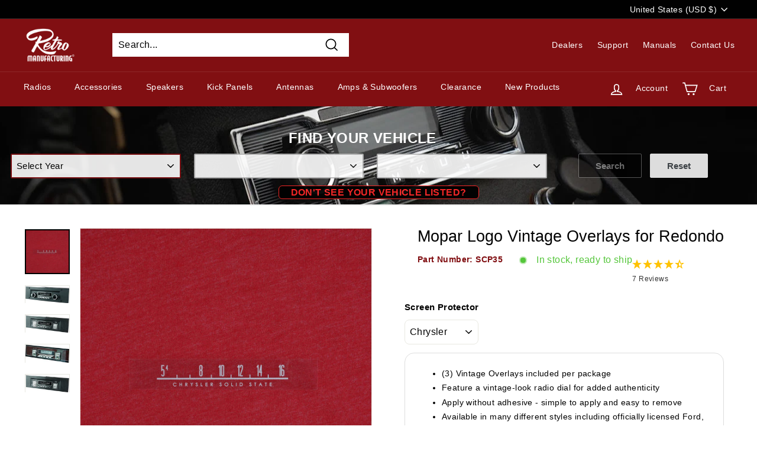

--- FILE ---
content_type: text/html; charset=utf-8
request_url: https://www.retromanufacturing.com/collections/mopar-licensed-screen-protectors/products/dodge-logo-radio-screen-protectors
body_size: 48145
content:
<!doctype html>
<html class="no-js" lang="en" dir="ltr">
<head>

 
  <meta charset="utf-8">
  <meta http-equiv="X-UA-Compatible" content="IE=edge,chrome=1">
  <meta name="viewport" content="width=device-width,initial-scale=1">
  <meta name="theme-color" content="#0071dc">
<!-- Digital Throttle -->
<!-- Digital Throttle Google Tag Manager -->
<!-- Google Tag Manager -->
<script>(function(w,d,s,l,i){w[l]=w[l]||[];w[l].push({'gtm.start':
new Date().getTime(),event:'gtm.js'});var f=d.getElementsByTagName(s)[0],
j=d.createElement(s),dl=l!='dataLayer'?'&l='+l:'';j.async=true;j.src=
'https://www.googletagmanager.com/gtm.js?id='+i+dl;f.parentNode.insertBefore(j,f);
})(window,document,'script','dataLayer','GTM-KK5JN64');</script>
<!-- End Google Tag Manager -->
<!-- End Google Tag Manager -->

<script>

    var customerDL = {
      'userId'        : "",
      'customerEmail' : null,
      };
  var dataLayer = window.dataLayer = window.dataLayer || [];
  dataLayer.push({'event': 'customer_details', 'customer_dl': customerDL});

dataLayer.push({
      'event': ‘cart_data’,
      'cart_total': 0.00
});

</script>


  
  <script>                           
    var dataLayer = window.dataLayer = window.dataLayer || [];
    dataLayer.push({
      'event': 'dt_view_item',
      'ecommerce': {
        'items': [{
          'item_id': "SCP35",
          'item_name': "Mopar Logo Vintage Overlays for Redondo",
          'item_variant': 14489008067,
          'price': 18.99,
          'item_brand': "RetroSound",
          'item_category': "Vintage Overlay",
          'quantity': '1'
        }]
      }
    });
  </script>

<!-- end Digital Throttle -->
<!-- end Digital Throttle -->
  <link rel="canonical" href="https://www.retromanufacturing.com/products/dodge-logo-radio-screen-protectors">
  <link rel="preload" as="script" href="//www.retromanufacturing.com/cdn/shop/t/145/assets/theme.js?v=32627665987525639741763582090">
  <link rel="preconnect" href="https://cdn.shopify.com">
  <link rel="preconnect" href="https://fonts.shopifycdn.com">
  <link rel="dns-prefetch" href="https://productreviews.shopifycdn.com">
  <link rel="dns-prefetch" href="https://ajax.googleapis.com">
  <link rel="dns-prefetch" href="https://maps.googleapis.com">
  <link rel="dns-prefetch" href="https://maps.gstatic.com"><link rel="shortcut icon" href="//www.retromanufacturing.com/cdn/shop/files/RM-FavICO_32x32.png?v=1707862035" type="image/png" /><title>Mopar Logo Vintage Overlays for Redondo
&ndash; Retro Manufacturing
</title>
<meta name="description" content="Complete the look of your RetroRadio™ by applying one of our Vintage Overlays to the face of your radio. These decorative protectors are easily applied to your RetroRadio™ screen and simulate the appearance of classic radio dials – perfect for complimenting the complete look of your classic. (3) Vintage Overlays includ"><meta property="og:site_name" content="Retro Manufacturing">
  <meta property="og:url" content="https://www.retromanufacturing.com/products/dodge-logo-radio-screen-protectors">
  <meta property="og:title" content="Mopar Logo Vintage Overlays for Redondo">
  <meta property="og:type" content="product">
  <meta property="og:description" content="Complete the look of your RetroRadio™ by applying one of our Vintage Overlays to the face of your radio. These decorative protectors are easily applied to your RetroRadio™ screen and simulate the appearance of classic radio dials – perfect for complimenting the complete look of your classic. (3) Vintage Overlays includ"><meta property="og:image" content="http://www.retromanufacturing.com/cdn/shop/products/SCP35.jpg?v=1741105252">
    <meta property="og:image:secure_url" content="https://www.retromanufacturing.com/cdn/shop/products/SCP35.jpg?v=1741105252">
    <meta property="og:image:width" content="2500">
    <meta property="og:image:height" content="2500"><meta name="twitter:site" content="@Retro_MFG">
  <meta name="twitter:card" content="summary_large_image">
  <meta name="twitter:title" content="Mopar Logo Vintage Overlays for Redondo">
  <meta name="twitter:description" content="Complete the look of your RetroRadio™ by applying one of our Vintage Overlays to the face of your radio. These decorative protectors are easily applied to your RetroRadio™ screen and simulate the appearance of classic radio dials – perfect for complimenting the complete look of your classic. (3) Vintage Overlays includ">
<link rel="stylesheet" href="//www.retromanufacturing.com/cdn/shop/t/145/assets/country-flags.css"><style data-shopify>
  

  
  
  
</style><link href="//www.retromanufacturing.com/cdn/shop/t/145/assets/theme.css?v=19191572675487453181768520137" rel="stylesheet" type="text/css" media="all" />
<style data-shopify>:root {
    --typeHeaderPrimary: "system_ui";
    --typeHeaderFallback: -apple-system, 'Segoe UI', Roboto, 'Helvetica Neue', 'Noto Sans', 'Liberation Sans', Arial, sans-serif, 'Apple Color Emoji', 'Segoe UI Emoji', 'Segoe UI Symbol', 'Noto Color Emoji';
    --typeHeaderSize: 32px;
    --typeHeaderWeight: 400;
    --typeHeaderLineHeight: 1.2;
    --typeHeaderSpacing: 0.0em;

    --typeBasePrimary:"system_ui";
    --typeBaseFallback:-apple-system, 'Segoe UI', Roboto, 'Helvetica Neue', 'Noto Sans', 'Liberation Sans', Arial, sans-serif, 'Apple Color Emoji', 'Segoe UI Emoji', 'Segoe UI Symbol', 'Noto Color Emoji';
    --typeBaseSize: 16px;
    --typeBaseWeight: 400;
    --typeBaseSpacing: 0.025em;
    --typeBaseLineHeight: 1.5;

    --colorSmallImageBg: #ffffff;
    --colorSmallImageBgDark: #f7f7f7;
    --colorLargeImageBg: #e7e7e7;
    --colorLargeImageBgLight: #ffffff;

    --iconWeight: 4px;
    --iconLinecaps: miter;

    
      --buttonRadius: 50px;
      --btnPadding: 11px 25px;
    

    
      --roundness: 0px;
    

    
      --gridThickness: 1px;
    

    --productTileMargin: 3%;
    --collectionTileMargin: 17%;

    --swatchSize: 60px;
    --pageWidth: 1700px;
  }

  @media screen and (max-width: 768px) {
    :root {
      --typeBaseSize: 14px;

      
        --roundness: 0px;
        --btnPadding: 9px 17px;
      
    }
  }</style>
<script>
    document.documentElement.className = document.documentElement.className.replace('no-js', 'js');

    window.theme = window.theme || {};
    theme.routes = {
      home: "/",
      collections: "/collections",
      cart: "/cart.js",
      cartPage: "/cart",
      cartAdd: "/cart/add.js",
      cartChange: "/cart/change.js",
      search: "/search",
      homepage: "https://www.retromanufacturing.com/"
    };
    theme.strings = {
      addToCart: "Add to cart",
      soldOut: "Available Soon",
      backorder: "Backorder",          
      backorderLabel: "Backordered",
      preorder: "Preorder",
      preorderLabel: "Preorder",
      unavailable: "Unavailable",
      inStockLabel: "In stock, ready to ship",
      oneStockLabel: "Low stock - [count] item left",
      otherStockLabel: "Low stock - [count] items left",
      stockLabel: "Low stock - [count] items left",
      willNotShipUntil: "Ready to ship [date]",
      willBeInStockAfter: "Back in stock [date]",
      waitingForStock: "Inventory on the way",
      savePrice: "Save [saved_amount]",
      cartEmpty: "Your cart is currently empty.",
      cartTermsConfirmation: "You must agree with the terms and conditions of sales to check out",
      searchCollections: "Collections:",
      searchPages: "Pages:",
      searchArticles: "Articles:",
      unavailableCountry: "This item is not available for sale in your country",
      shippingCalcSubmitButton: "Calculate Shipping",
      shippingCalcSubmitButtonDisabled: "Calculating...",
      
      shippingCalcMoneyFormat: "${{amount}} USD"
    };
    theme.settings = {
      enableDAB: false,
      cartType: "dropdown",
      isCustomerTemplate: false,
      moneyFormat: "${{amount}}",
      saveType: "dollar",
      productImageSize: "square",
      productImageCover: false,
      predictiveSearch: true,
      predictiveSearchType: "product,article,page,collection",
      superScriptSetting: true,
      superScriptPrice: true,
      quickView: true,
      quickAdd: true,
      themeName: 'Expanse',
      themeVersion: "2.1.0"
    };   
    theme.custom = {
      vehicleFitmentData: '//www.retromanufacturing.com/cdn/shop/t/145/assets/vehicle%20fitments.json?v=152424245047798760421751379921',
      vehicleSearchCollection: "\/collections\/vehicle-search\/",
      isBundleTemplate: false,
      DABCountryCodes: ["AU","AT","ES","AZ","BE","HR","CZ","DK","FR","DE","GI","GR","GG","VA","IT","JE","KW","MT","MC","NL","NO","PL","QA","SI","ES","SE","CH","TN","UA","GB","KR"],
      DABException: ["174.71.244.51"],   
           
      enableDimensionsCalculator: true,
      preorderTemplate:  false
    }
  </script>

  <script>window.performance && window.performance.mark && window.performance.mark('shopify.content_for_header.start');</script><meta name="google-site-verification" content="d4rgD2F_CkbthjpuyM1YOViXaHv12u-rMisFBNWScHs">
<meta id="shopify-digital-wallet" name="shopify-digital-wallet" content="/9328664/digital_wallets/dialog">
<meta name="shopify-checkout-api-token" content="ec86652c94860ca2d1e84f5cafc755d3">
<meta id="in-context-paypal-metadata" data-shop-id="9328664" data-venmo-supported="false" data-environment="production" data-locale="en_US" data-paypal-v4="true" data-currency="USD">
<link rel="alternate" type="application/json+oembed" href="https://www.retromanufacturing.com/products/dodge-logo-radio-screen-protectors.oembed">
<script async="async" src="/checkouts/internal/preloads.js?locale=en-US"></script>
<link rel="preconnect" href="https://shop.app" crossorigin="anonymous">
<script async="async" src="https://shop.app/checkouts/internal/preloads.js?locale=en-US&shop_id=9328664" crossorigin="anonymous"></script>
<script id="apple-pay-shop-capabilities" type="application/json">{"shopId":9328664,"countryCode":"US","currencyCode":"USD","merchantCapabilities":["supports3DS"],"merchantId":"gid:\/\/shopify\/Shop\/9328664","merchantName":"Retro Manufacturing","requiredBillingContactFields":["postalAddress","email","phone"],"requiredShippingContactFields":["postalAddress","email","phone"],"shippingType":"shipping","supportedNetworks":["visa","masterCard","amex","discover","elo","jcb"],"total":{"type":"pending","label":"Retro Manufacturing","amount":"1.00"},"shopifyPaymentsEnabled":true,"supportsSubscriptions":true}</script>
<script id="shopify-features" type="application/json">{"accessToken":"ec86652c94860ca2d1e84f5cafc755d3","betas":["rich-media-storefront-analytics"],"domain":"www.retromanufacturing.com","predictiveSearch":true,"shopId":9328664,"locale":"en"}</script>
<script>var Shopify = Shopify || {};
Shopify.shop = "retromfg.myshopify.com";
Shopify.locale = "en";
Shopify.currency = {"active":"USD","rate":"1.0"};
Shopify.country = "US";
Shopify.theme = {"name":"Live Theme","id":144163307676,"schema_name":"Expanse","schema_version":"2.1.0","theme_store_id":null,"role":"main"};
Shopify.theme.handle = "null";
Shopify.theme.style = {"id":null,"handle":null};
Shopify.cdnHost = "www.retromanufacturing.com/cdn";
Shopify.routes = Shopify.routes || {};
Shopify.routes.root = "/";</script>
<script type="module">!function(o){(o.Shopify=o.Shopify||{}).modules=!0}(window);</script>
<script>!function(o){function n(){var o=[];function n(){o.push(Array.prototype.slice.apply(arguments))}return n.q=o,n}var t=o.Shopify=o.Shopify||{};t.loadFeatures=n(),t.autoloadFeatures=n()}(window);</script>
<script>
  window.ShopifyPay = window.ShopifyPay || {};
  window.ShopifyPay.apiHost = "shop.app\/pay";
  window.ShopifyPay.redirectState = null;
</script>
<script id="shop-js-analytics" type="application/json">{"pageType":"product"}</script>
<script defer="defer" async type="module" src="//www.retromanufacturing.com/cdn/shopifycloud/shop-js/modules/v2/client.init-shop-cart-sync_BdyHc3Nr.en.esm.js"></script>
<script defer="defer" async type="module" src="//www.retromanufacturing.com/cdn/shopifycloud/shop-js/modules/v2/chunk.common_Daul8nwZ.esm.js"></script>
<script type="module">
  await import("//www.retromanufacturing.com/cdn/shopifycloud/shop-js/modules/v2/client.init-shop-cart-sync_BdyHc3Nr.en.esm.js");
await import("//www.retromanufacturing.com/cdn/shopifycloud/shop-js/modules/v2/chunk.common_Daul8nwZ.esm.js");

  window.Shopify.SignInWithShop?.initShopCartSync?.({"fedCMEnabled":true,"windoidEnabled":true});

</script>
<script>
  window.Shopify = window.Shopify || {};
  if (!window.Shopify.featureAssets) window.Shopify.featureAssets = {};
  window.Shopify.featureAssets['shop-js'] = {"shop-cart-sync":["modules/v2/client.shop-cart-sync_QYOiDySF.en.esm.js","modules/v2/chunk.common_Daul8nwZ.esm.js"],"init-fed-cm":["modules/v2/client.init-fed-cm_DchLp9rc.en.esm.js","modules/v2/chunk.common_Daul8nwZ.esm.js"],"shop-button":["modules/v2/client.shop-button_OV7bAJc5.en.esm.js","modules/v2/chunk.common_Daul8nwZ.esm.js"],"init-windoid":["modules/v2/client.init-windoid_DwxFKQ8e.en.esm.js","modules/v2/chunk.common_Daul8nwZ.esm.js"],"shop-cash-offers":["modules/v2/client.shop-cash-offers_DWtL6Bq3.en.esm.js","modules/v2/chunk.common_Daul8nwZ.esm.js","modules/v2/chunk.modal_CQq8HTM6.esm.js"],"shop-toast-manager":["modules/v2/client.shop-toast-manager_CX9r1SjA.en.esm.js","modules/v2/chunk.common_Daul8nwZ.esm.js"],"init-shop-email-lookup-coordinator":["modules/v2/client.init-shop-email-lookup-coordinator_UhKnw74l.en.esm.js","modules/v2/chunk.common_Daul8nwZ.esm.js"],"pay-button":["modules/v2/client.pay-button_DzxNnLDY.en.esm.js","modules/v2/chunk.common_Daul8nwZ.esm.js"],"avatar":["modules/v2/client.avatar_BTnouDA3.en.esm.js"],"init-shop-cart-sync":["modules/v2/client.init-shop-cart-sync_BdyHc3Nr.en.esm.js","modules/v2/chunk.common_Daul8nwZ.esm.js"],"shop-login-button":["modules/v2/client.shop-login-button_D8B466_1.en.esm.js","modules/v2/chunk.common_Daul8nwZ.esm.js","modules/v2/chunk.modal_CQq8HTM6.esm.js"],"init-customer-accounts-sign-up":["modules/v2/client.init-customer-accounts-sign-up_C8fpPm4i.en.esm.js","modules/v2/client.shop-login-button_D8B466_1.en.esm.js","modules/v2/chunk.common_Daul8nwZ.esm.js","modules/v2/chunk.modal_CQq8HTM6.esm.js"],"init-shop-for-new-customer-accounts":["modules/v2/client.init-shop-for-new-customer-accounts_CVTO0Ztu.en.esm.js","modules/v2/client.shop-login-button_D8B466_1.en.esm.js","modules/v2/chunk.common_Daul8nwZ.esm.js","modules/v2/chunk.modal_CQq8HTM6.esm.js"],"init-customer-accounts":["modules/v2/client.init-customer-accounts_dRgKMfrE.en.esm.js","modules/v2/client.shop-login-button_D8B466_1.en.esm.js","modules/v2/chunk.common_Daul8nwZ.esm.js","modules/v2/chunk.modal_CQq8HTM6.esm.js"],"shop-follow-button":["modules/v2/client.shop-follow-button_CkZpjEct.en.esm.js","modules/v2/chunk.common_Daul8nwZ.esm.js","modules/v2/chunk.modal_CQq8HTM6.esm.js"],"lead-capture":["modules/v2/client.lead-capture_BntHBhfp.en.esm.js","modules/v2/chunk.common_Daul8nwZ.esm.js","modules/v2/chunk.modal_CQq8HTM6.esm.js"],"checkout-modal":["modules/v2/client.checkout-modal_CfxcYbTm.en.esm.js","modules/v2/chunk.common_Daul8nwZ.esm.js","modules/v2/chunk.modal_CQq8HTM6.esm.js"],"shop-login":["modules/v2/client.shop-login_Da4GZ2H6.en.esm.js","modules/v2/chunk.common_Daul8nwZ.esm.js","modules/v2/chunk.modal_CQq8HTM6.esm.js"],"payment-terms":["modules/v2/client.payment-terms_MV4M3zvL.en.esm.js","modules/v2/chunk.common_Daul8nwZ.esm.js","modules/v2/chunk.modal_CQq8HTM6.esm.js"]};
</script>
<script>(function() {
  var isLoaded = false;
  function asyncLoad() {
    if (isLoaded) return;
    isLoaded = true;
    var urls = ["https:\/\/accessories.w3apps.co\/js\/accessories.js?shop=retromfg.myshopify.com","https:\/\/s3.amazonaws.com\/verge-shopify\/verge-json-ld.js?shop=retromfg.myshopify.com","https:\/\/chimpstatic.com\/mcjs-connected\/js\/users\/ec765cdeae2ce40752bb37cb9\/f70bbe245492be8e824c901af.js?shop=retromfg.myshopify.com","https:\/\/cdn.recovermycart.com\/scripts\/keepcart\/CartJS.min.js?shop=retromfg.myshopify.com\u0026shop=retromfg.myshopify.com","https:\/\/cdn.joinclyde.com\/scripts\/shopify-storefront.min.js?shop=retromfg.myshopify.com","https:\/\/l.getsitecontrol.com\/5753yv14.js?shop=retromfg.myshopify.com"];
    for (var i = 0; i < urls.length; i++) {
      var s = document.createElement('script');
      s.type = 'text/javascript';
      s.async = true;
      s.src = urls[i];
      var x = document.getElementsByTagName('script')[0];
      x.parentNode.insertBefore(s, x);
    }
  };
  if(window.attachEvent) {
    window.attachEvent('onload', asyncLoad);
  } else {
    window.addEventListener('load', asyncLoad, false);
  }
})();</script>
<script id="__st">var __st={"a":9328664,"offset":-28800,"reqid":"8683067f-2f69-4c0a-ac52-f8e22ef26e2e-1768994934","pageurl":"www.retromanufacturing.com\/collections\/mopar-licensed-screen-protectors\/products\/dodge-logo-radio-screen-protectors","u":"ab91b866330b","p":"product","rtyp":"product","rid":4718691139};</script>
<script>window.ShopifyPaypalV4VisibilityTracking = true;</script>
<script id="captcha-bootstrap">!function(){'use strict';const t='contact',e='account',n='new_comment',o=[[t,t],['blogs',n],['comments',n],[t,'customer']],c=[[e,'customer_login'],[e,'guest_login'],[e,'recover_customer_password'],[e,'create_customer']],r=t=>t.map((([t,e])=>`form[action*='/${t}']:not([data-nocaptcha='true']) input[name='form_type'][value='${e}']`)).join(','),a=t=>()=>t?[...document.querySelectorAll(t)].map((t=>t.form)):[];function s(){const t=[...o],e=r(t);return a(e)}const i='password',u='form_key',d=['recaptcha-v3-token','g-recaptcha-response','h-captcha-response',i],f=()=>{try{return window.sessionStorage}catch{return}},m='__shopify_v',_=t=>t.elements[u];function p(t,e,n=!1){try{const o=window.sessionStorage,c=JSON.parse(o.getItem(e)),{data:r}=function(t){const{data:e,action:n}=t;return t[m]||n?{data:e,action:n}:{data:t,action:n}}(c);for(const[e,n]of Object.entries(r))t.elements[e]&&(t.elements[e].value=n);n&&o.removeItem(e)}catch(o){console.error('form repopulation failed',{error:o})}}const l='form_type',E='cptcha';function T(t){t.dataset[E]=!0}const w=window,h=w.document,L='Shopify',v='ce_forms',y='captcha';let A=!1;((t,e)=>{const n=(g='f06e6c50-85a8-45c8-87d0-21a2b65856fe',I='https://cdn.shopify.com/shopifycloud/storefront-forms-hcaptcha/ce_storefront_forms_captcha_hcaptcha.v1.5.2.iife.js',D={infoText:'Protected by hCaptcha',privacyText:'Privacy',termsText:'Terms'},(t,e,n)=>{const o=w[L][v],c=o.bindForm;if(c)return c(t,g,e,D).then(n);var r;o.q.push([[t,g,e,D],n]),r=I,A||(h.body.append(Object.assign(h.createElement('script'),{id:'captcha-provider',async:!0,src:r})),A=!0)});var g,I,D;w[L]=w[L]||{},w[L][v]=w[L][v]||{},w[L][v].q=[],w[L][y]=w[L][y]||{},w[L][y].protect=function(t,e){n(t,void 0,e),T(t)},Object.freeze(w[L][y]),function(t,e,n,w,h,L){const[v,y,A,g]=function(t,e,n){const i=e?o:[],u=t?c:[],d=[...i,...u],f=r(d),m=r(i),_=r(d.filter((([t,e])=>n.includes(e))));return[a(f),a(m),a(_),s()]}(w,h,L),I=t=>{const e=t.target;return e instanceof HTMLFormElement?e:e&&e.form},D=t=>v().includes(t);t.addEventListener('submit',(t=>{const e=I(t);if(!e)return;const n=D(e)&&!e.dataset.hcaptchaBound&&!e.dataset.recaptchaBound,o=_(e),c=g().includes(e)&&(!o||!o.value);(n||c)&&t.preventDefault(),c&&!n&&(function(t){try{if(!f())return;!function(t){const e=f();if(!e)return;const n=_(t);if(!n)return;const o=n.value;o&&e.removeItem(o)}(t);const e=Array.from(Array(32),(()=>Math.random().toString(36)[2])).join('');!function(t,e){_(t)||t.append(Object.assign(document.createElement('input'),{type:'hidden',name:u})),t.elements[u].value=e}(t,e),function(t,e){const n=f();if(!n)return;const o=[...t.querySelectorAll(`input[type='${i}']`)].map((({name:t})=>t)),c=[...d,...o],r={};for(const[a,s]of new FormData(t).entries())c.includes(a)||(r[a]=s);n.setItem(e,JSON.stringify({[m]:1,action:t.action,data:r}))}(t,e)}catch(e){console.error('failed to persist form',e)}}(e),e.submit())}));const S=(t,e)=>{t&&!t.dataset[E]&&(n(t,e.some((e=>e===t))),T(t))};for(const o of['focusin','change'])t.addEventListener(o,(t=>{const e=I(t);D(e)&&S(e,y())}));const B=e.get('form_key'),M=e.get(l),P=B&&M;t.addEventListener('DOMContentLoaded',(()=>{const t=y();if(P)for(const e of t)e.elements[l].value===M&&p(e,B);[...new Set([...A(),...v().filter((t=>'true'===t.dataset.shopifyCaptcha))])].forEach((e=>S(e,t)))}))}(h,new URLSearchParams(w.location.search),n,t,e,['guest_login'])})(!0,!0)}();</script>
<script integrity="sha256-4kQ18oKyAcykRKYeNunJcIwy7WH5gtpwJnB7kiuLZ1E=" data-source-attribution="shopify.loadfeatures" defer="defer" src="//www.retromanufacturing.com/cdn/shopifycloud/storefront/assets/storefront/load_feature-a0a9edcb.js" crossorigin="anonymous"></script>
<script crossorigin="anonymous" defer="defer" src="//www.retromanufacturing.com/cdn/shopifycloud/storefront/assets/shopify_pay/storefront-65b4c6d7.js?v=20250812"></script>
<script data-source-attribution="shopify.dynamic_checkout.dynamic.init">var Shopify=Shopify||{};Shopify.PaymentButton=Shopify.PaymentButton||{isStorefrontPortableWallets:!0,init:function(){window.Shopify.PaymentButton.init=function(){};var t=document.createElement("script");t.src="https://www.retromanufacturing.com/cdn/shopifycloud/portable-wallets/latest/portable-wallets.en.js",t.type="module",document.head.appendChild(t)}};
</script>
<script data-source-attribution="shopify.dynamic_checkout.buyer_consent">
  function portableWalletsHideBuyerConsent(e){var t=document.getElementById("shopify-buyer-consent"),n=document.getElementById("shopify-subscription-policy-button");t&&n&&(t.classList.add("hidden"),t.setAttribute("aria-hidden","true"),n.removeEventListener("click",e))}function portableWalletsShowBuyerConsent(e){var t=document.getElementById("shopify-buyer-consent"),n=document.getElementById("shopify-subscription-policy-button");t&&n&&(t.classList.remove("hidden"),t.removeAttribute("aria-hidden"),n.addEventListener("click",e))}window.Shopify?.PaymentButton&&(window.Shopify.PaymentButton.hideBuyerConsent=portableWalletsHideBuyerConsent,window.Shopify.PaymentButton.showBuyerConsent=portableWalletsShowBuyerConsent);
</script>
<script>
  function portableWalletsCleanup(e){e&&e.src&&console.error("Failed to load portable wallets script "+e.src);var t=document.querySelectorAll("shopify-accelerated-checkout .shopify-payment-button__skeleton, shopify-accelerated-checkout-cart .wallet-cart-button__skeleton"),e=document.getElementById("shopify-buyer-consent");for(let e=0;e<t.length;e++)t[e].remove();e&&e.remove()}function portableWalletsNotLoadedAsModule(e){e instanceof ErrorEvent&&"string"==typeof e.message&&e.message.includes("import.meta")&&"string"==typeof e.filename&&e.filename.includes("portable-wallets")&&(window.removeEventListener("error",portableWalletsNotLoadedAsModule),window.Shopify.PaymentButton.failedToLoad=e,"loading"===document.readyState?document.addEventListener("DOMContentLoaded",window.Shopify.PaymentButton.init):window.Shopify.PaymentButton.init())}window.addEventListener("error",portableWalletsNotLoadedAsModule);
</script>

<script type="module" src="https://www.retromanufacturing.com/cdn/shopifycloud/portable-wallets/latest/portable-wallets.en.js" onError="portableWalletsCleanup(this)" crossorigin="anonymous"></script>
<script nomodule>
  document.addEventListener("DOMContentLoaded", portableWalletsCleanup);
</script>

<script id='scb4127' type='text/javascript' async='' src='https://www.retromanufacturing.com/cdn/shopifycloud/privacy-banner/storefront-banner.js'></script><link id="shopify-accelerated-checkout-styles" rel="stylesheet" media="screen" href="https://www.retromanufacturing.com/cdn/shopifycloud/portable-wallets/latest/accelerated-checkout-backwards-compat.css" crossorigin="anonymous">
<style id="shopify-accelerated-checkout-cart">
        #shopify-buyer-consent {
  margin-top: 1em;
  display: inline-block;
  width: 100%;
}

#shopify-buyer-consent.hidden {
  display: none;
}

#shopify-subscription-policy-button {
  background: none;
  border: none;
  padding: 0;
  text-decoration: underline;
  font-size: inherit;
  cursor: pointer;
}

#shopify-subscription-policy-button::before {
  box-shadow: none;
}

      </style>

<script>window.performance && window.performance.mark && window.performance.mark('shopify.content_for_header.end');</script><script id="shop-promise-product" type="application/json">
  {
    "productId": "4718691139",
    "variantId": "14489008067"
  }
</script>
<script id="shop-promise-features" type="application/json">
  {
    "supportedPromiseBrands": ["shop_promise"],
    "f_b9ba94d16a7d18ccd91d68be01e37df6": false,
    "f_85e460659f2e1fdd04f763b1587427a4": false
  }
</script>
<script fetchpriority="high" defer="defer" src="https://www.retromanufacturing.com/cdn/shopifycloud/shop-promise-pdp/prod/shop_promise_pdp.js?v=1" data-source-attribution="shopify.shop-promise-pdp" crossorigin="anonymous"></script>

  

  <script src="//www.retromanufacturing.com/cdn/shop/t/145/assets/vendor-scripts-v1.js" defer="defer"></script>
  <script src="//www.retromanufacturing.com/cdn/shop/t/145/assets/theme.js?v=32627665987525639741763582090" defer="defer"></script>
  <script src="//www.retromanufacturing.com/cdn/shop/t/145/assets/vehicle-search-new.js?v=116324992704769620751765473990" defer="defer"></script>
  <script src="//www.retromanufacturing.com/cdn/shop/t/145/assets/custom.js?v=27399457048267750031763582089" defer="defer"></script> 

  






<script>
  function KDStrikeoutSubtotal(subtotalSelector){
    var subTotalHtml = `$0.00`.replace('"', '\"');
    var newTotalHtml = `$-0.10`.replace('"', '\"');
    document.querySelector(subtotalSelector).innerHTML = "<del class='af_del_overwrite'>"+ subTotalHtml + "</del> " + newTotalHtml;
  }
</script>
<script src="https://analytics.ahrefs.com/analytics.js" data-key="X89ljwttLgOOueZIZLdaLw" defer="true"></script>
  <script src="https://accessories.w3apps.co/js/accessories.js" type="text/javascript"></script>
<script type="text/javascript">
  accessoriesJS($);
</script>
<!-- BEGIN app block: shopify://apps/seo-on-blog/blocks/avada-seoon-setting/a45c3e67-be9f-4255-a194-b255a24f37c9 --><!-- BEGIN app snippet: avada-seoon-robot --><!-- Avada SEOOn Robot -->





<!-- END app snippet -->
<!-- BEGIN app snippet: avada-seoon-social --><!-- Avada SEOOn Social -->



<!-- END app snippet -->
<!-- BEGIN app snippet: avada-seoon-gsd --><!-- END app snippet -->
<!-- BEGIN app snippet: avada-seoon-custom-css --> <!-- END app snippet -->
<!-- BEGIN app snippet: avada-seoon-faqs-gsd -->

<!-- END app snippet -->
<!-- BEGIN app snippet: avada-seoon-page-tag --><!-- Avada SEOOn Page Tag -->
<!-- BEGIN app snippet: avada-seoon-robot --><!-- Avada SEOOn Robot -->





<!-- END app snippet -->

<link href="//cdn.shopify.com/extensions/019b2f73-0fda-7492-9f0c-984659b366db/seoon-blog-107/assets/page-tag.css" rel="stylesheet" type="text/css" media="all" />
<!-- END Avada SEOOn Page Tag -->
<!-- END app snippet -->
<!-- BEGIN app snippet: avada-seoon-recipe-gsd -->

<!-- END app snippet -->
<!-- BEGIN app snippet: avada-seoon-protect-content --><!-- Avada SEOOn Protect Content --><!--End Avada SEOOn Protect Content -->
<!-- END app snippet -->

<!-- END app block --><link href="https://cdn.shopify.com/extensions/019b2f73-0fda-7492-9f0c-984659b366db/seoon-blog-107/assets/style-dynamic-product.css" rel="stylesheet" type="text/css" media="all">
<link href="https://monorail-edge.shopifysvc.com" rel="dns-prefetch">
<script>(function(){if ("sendBeacon" in navigator && "performance" in window) {try {var session_token_from_headers = performance.getEntriesByType('navigation')[0].serverTiming.find(x => x.name == '_s').description;} catch {var session_token_from_headers = undefined;}var session_cookie_matches = document.cookie.match(/_shopify_s=([^;]*)/);var session_token_from_cookie = session_cookie_matches && session_cookie_matches.length === 2 ? session_cookie_matches[1] : "";var session_token = session_token_from_headers || session_token_from_cookie || "";function handle_abandonment_event(e) {var entries = performance.getEntries().filter(function(entry) {return /monorail-edge.shopifysvc.com/.test(entry.name);});if (!window.abandonment_tracked && entries.length === 0) {window.abandonment_tracked = true;var currentMs = Date.now();var navigation_start = performance.timing.navigationStart;var payload = {shop_id: 9328664,url: window.location.href,navigation_start,duration: currentMs - navigation_start,session_token,page_type: "product"};window.navigator.sendBeacon("https://monorail-edge.shopifysvc.com/v1/produce", JSON.stringify({schema_id: "online_store_buyer_site_abandonment/1.1",payload: payload,metadata: {event_created_at_ms: currentMs,event_sent_at_ms: currentMs}}));}}window.addEventListener('pagehide', handle_abandonment_event);}}());</script>
<script id="web-pixels-manager-setup">(function e(e,d,r,n,o){if(void 0===o&&(o={}),!Boolean(null===(a=null===(i=window.Shopify)||void 0===i?void 0:i.analytics)||void 0===a?void 0:a.replayQueue)){var i,a;window.Shopify=window.Shopify||{};var t=window.Shopify;t.analytics=t.analytics||{};var s=t.analytics;s.replayQueue=[],s.publish=function(e,d,r){return s.replayQueue.push([e,d,r]),!0};try{self.performance.mark("wpm:start")}catch(e){}var l=function(){var e={modern:/Edge?\/(1{2}[4-9]|1[2-9]\d|[2-9]\d{2}|\d{4,})\.\d+(\.\d+|)|Firefox\/(1{2}[4-9]|1[2-9]\d|[2-9]\d{2}|\d{4,})\.\d+(\.\d+|)|Chrom(ium|e)\/(9{2}|\d{3,})\.\d+(\.\d+|)|(Maci|X1{2}).+ Version\/(15\.\d+|(1[6-9]|[2-9]\d|\d{3,})\.\d+)([,.]\d+|)( \(\w+\)|)( Mobile\/\w+|) Safari\/|Chrome.+OPR\/(9{2}|\d{3,})\.\d+\.\d+|(CPU[ +]OS|iPhone[ +]OS|CPU[ +]iPhone|CPU IPhone OS|CPU iPad OS)[ +]+(15[._]\d+|(1[6-9]|[2-9]\d|\d{3,})[._]\d+)([._]\d+|)|Android:?[ /-](13[3-9]|1[4-9]\d|[2-9]\d{2}|\d{4,})(\.\d+|)(\.\d+|)|Android.+Firefox\/(13[5-9]|1[4-9]\d|[2-9]\d{2}|\d{4,})\.\d+(\.\d+|)|Android.+Chrom(ium|e)\/(13[3-9]|1[4-9]\d|[2-9]\d{2}|\d{4,})\.\d+(\.\d+|)|SamsungBrowser\/([2-9]\d|\d{3,})\.\d+/,legacy:/Edge?\/(1[6-9]|[2-9]\d|\d{3,})\.\d+(\.\d+|)|Firefox\/(5[4-9]|[6-9]\d|\d{3,})\.\d+(\.\d+|)|Chrom(ium|e)\/(5[1-9]|[6-9]\d|\d{3,})\.\d+(\.\d+|)([\d.]+$|.*Safari\/(?![\d.]+ Edge\/[\d.]+$))|(Maci|X1{2}).+ Version\/(10\.\d+|(1[1-9]|[2-9]\d|\d{3,})\.\d+)([,.]\d+|)( \(\w+\)|)( Mobile\/\w+|) Safari\/|Chrome.+OPR\/(3[89]|[4-9]\d|\d{3,})\.\d+\.\d+|(CPU[ +]OS|iPhone[ +]OS|CPU[ +]iPhone|CPU IPhone OS|CPU iPad OS)[ +]+(10[._]\d+|(1[1-9]|[2-9]\d|\d{3,})[._]\d+)([._]\d+|)|Android:?[ /-](13[3-9]|1[4-9]\d|[2-9]\d{2}|\d{4,})(\.\d+|)(\.\d+|)|Mobile Safari.+OPR\/([89]\d|\d{3,})\.\d+\.\d+|Android.+Firefox\/(13[5-9]|1[4-9]\d|[2-9]\d{2}|\d{4,})\.\d+(\.\d+|)|Android.+Chrom(ium|e)\/(13[3-9]|1[4-9]\d|[2-9]\d{2}|\d{4,})\.\d+(\.\d+|)|Android.+(UC? ?Browser|UCWEB|U3)[ /]?(15\.([5-9]|\d{2,})|(1[6-9]|[2-9]\d|\d{3,})\.\d+)\.\d+|SamsungBrowser\/(5\.\d+|([6-9]|\d{2,})\.\d+)|Android.+MQ{2}Browser\/(14(\.(9|\d{2,})|)|(1[5-9]|[2-9]\d|\d{3,})(\.\d+|))(\.\d+|)|K[Aa][Ii]OS\/(3\.\d+|([4-9]|\d{2,})\.\d+)(\.\d+|)/},d=e.modern,r=e.legacy,n=navigator.userAgent;return n.match(d)?"modern":n.match(r)?"legacy":"unknown"}(),u="modern"===l?"modern":"legacy",c=(null!=n?n:{modern:"",legacy:""})[u],f=function(e){return[e.baseUrl,"/wpm","/b",e.hashVersion,"modern"===e.buildTarget?"m":"l",".js"].join("")}({baseUrl:d,hashVersion:r,buildTarget:u}),m=function(e){var d=e.version,r=e.bundleTarget,n=e.surface,o=e.pageUrl,i=e.monorailEndpoint;return{emit:function(e){var a=e.status,t=e.errorMsg,s=(new Date).getTime(),l=JSON.stringify({metadata:{event_sent_at_ms:s},events:[{schema_id:"web_pixels_manager_load/3.1",payload:{version:d,bundle_target:r,page_url:o,status:a,surface:n,error_msg:t},metadata:{event_created_at_ms:s}}]});if(!i)return console&&console.warn&&console.warn("[Web Pixels Manager] No Monorail endpoint provided, skipping logging."),!1;try{return self.navigator.sendBeacon.bind(self.navigator)(i,l)}catch(e){}var u=new XMLHttpRequest;try{return u.open("POST",i,!0),u.setRequestHeader("Content-Type","text/plain"),u.send(l),!0}catch(e){return console&&console.warn&&console.warn("[Web Pixels Manager] Got an unhandled error while logging to Monorail."),!1}}}}({version:r,bundleTarget:l,surface:e.surface,pageUrl:self.location.href,monorailEndpoint:e.monorailEndpoint});try{o.browserTarget=l,function(e){var d=e.src,r=e.async,n=void 0===r||r,o=e.onload,i=e.onerror,a=e.sri,t=e.scriptDataAttributes,s=void 0===t?{}:t,l=document.createElement("script"),u=document.querySelector("head"),c=document.querySelector("body");if(l.async=n,l.src=d,a&&(l.integrity=a,l.crossOrigin="anonymous"),s)for(var f in s)if(Object.prototype.hasOwnProperty.call(s,f))try{l.dataset[f]=s[f]}catch(e){}if(o&&l.addEventListener("load",o),i&&l.addEventListener("error",i),u)u.appendChild(l);else{if(!c)throw new Error("Did not find a head or body element to append the script");c.appendChild(l)}}({src:f,async:!0,onload:function(){if(!function(){var e,d;return Boolean(null===(d=null===(e=window.Shopify)||void 0===e?void 0:e.analytics)||void 0===d?void 0:d.initialized)}()){var d=window.webPixelsManager.init(e)||void 0;if(d){var r=window.Shopify.analytics;r.replayQueue.forEach((function(e){var r=e[0],n=e[1],o=e[2];d.publishCustomEvent(r,n,o)})),r.replayQueue=[],r.publish=d.publishCustomEvent,r.visitor=d.visitor,r.initialized=!0}}},onerror:function(){return m.emit({status:"failed",errorMsg:"".concat(f," has failed to load")})},sri:function(e){var d=/^sha384-[A-Za-z0-9+/=]+$/;return"string"==typeof e&&d.test(e)}(c)?c:"",scriptDataAttributes:o}),m.emit({status:"loading"})}catch(e){m.emit({status:"failed",errorMsg:(null==e?void 0:e.message)||"Unknown error"})}}})({shopId: 9328664,storefrontBaseUrl: "https://www.retromanufacturing.com",extensionsBaseUrl: "https://extensions.shopifycdn.com/cdn/shopifycloud/web-pixels-manager",monorailEndpoint: "https://monorail-edge.shopifysvc.com/unstable/produce_batch",surface: "storefront-renderer",enabledBetaFlags: ["2dca8a86"],webPixelsConfigList: [{"id":"884834460","configuration":"{\"pixel_id\":\"806621926867796\",\"pixel_type\":\"facebook_pixel\"}","eventPayloadVersion":"v1","runtimeContext":"OPEN","scriptVersion":"ca16bc87fe92b6042fbaa3acc2fbdaa6","type":"APP","apiClientId":2329312,"privacyPurposes":["ANALYTICS","MARKETING","SALE_OF_DATA"],"dataSharingAdjustments":{"protectedCustomerApprovalScopes":["read_customer_address","read_customer_email","read_customer_name","read_customer_personal_data","read_customer_phone"]}},{"id":"568918172","configuration":"{\"config\":\"{\\\"google_tag_ids\\\":[\\\"G-S053D3RRGX\\\",\\\"AW-1055458513\\\",\\\"GT-MRLCF25\\\"],\\\"target_country\\\":\\\"US\\\",\\\"gtag_events\\\":[{\\\"type\\\":\\\"begin_checkout\\\",\\\"action_label\\\":[\\\"G-S053D3RRGX\\\",\\\"AW-1055458513\\\/hnW7CLS_nrAaENGJpPcD\\\",\\\"AW-1055458513\\\/5ga0CJqU1ZoYENGJpPcD\\\"]},{\\\"type\\\":\\\"search\\\",\\\"action_label\\\":[\\\"G-S053D3RRGX\\\",\\\"AW-1055458513\\\/XyaHCLjAnrAaENGJpPcD\\\"]},{\\\"type\\\":\\\"view_item\\\",\\\"action_label\\\":[\\\"G-S053D3RRGX\\\",\\\"AW-1055458513\\\/KegBCL2_nrAaENGJpPcD\\\",\\\"MC-JHS4J7YEYG\\\"]},{\\\"type\\\":\\\"purchase\\\",\\\"action_label\\\":[\\\"G-S053D3RRGX\\\",\\\"AW-1055458513\\\/jlC7CLG_nrAaENGJpPcD\\\",\\\"MC-JHS4J7YEYG\\\",\\\"AW-1055458513\\\/3DQWCJ2U1ZoYENGJpPcD\\\"]},{\\\"type\\\":\\\"page_view\\\",\\\"action_label\\\":[\\\"G-S053D3RRGX\\\",\\\"AW-1055458513\\\/6xQLCLq_nrAaENGJpPcD\\\",\\\"MC-JHS4J7YEYG\\\"]},{\\\"type\\\":\\\"add_payment_info\\\",\\\"action_label\\\":[\\\"G-S053D3RRGX\\\",\\\"AW-1055458513\\\/7pmuCLvAnrAaENGJpPcD\\\"]},{\\\"type\\\":\\\"add_to_cart\\\",\\\"action_label\\\":[\\\"G-S053D3RRGX\\\",\\\"AW-1055458513\\\/XP7YCLe_nrAaENGJpPcD\\\",\\\"AW-1055458513\\\/VGBYCJ-T1ZoYENGJpPcD\\\"]}],\\\"enable_monitoring_mode\\\":false}\"}","eventPayloadVersion":"v1","runtimeContext":"OPEN","scriptVersion":"b2a88bafab3e21179ed38636efcd8a93","type":"APP","apiClientId":1780363,"privacyPurposes":[],"dataSharingAdjustments":{"protectedCustomerApprovalScopes":["read_customer_address","read_customer_email","read_customer_name","read_customer_personal_data","read_customer_phone"]}},{"id":"21135516","eventPayloadVersion":"1","runtimeContext":"LAX","scriptVersion":"8","type":"CUSTOM","privacyPurposes":[],"name":"Digital Throttle Tracking"},{"id":"shopify-app-pixel","configuration":"{}","eventPayloadVersion":"v1","runtimeContext":"STRICT","scriptVersion":"0450","apiClientId":"shopify-pixel","type":"APP","privacyPurposes":["ANALYTICS","MARKETING"]},{"id":"shopify-custom-pixel","eventPayloadVersion":"v1","runtimeContext":"LAX","scriptVersion":"0450","apiClientId":"shopify-pixel","type":"CUSTOM","privacyPurposes":["ANALYTICS","MARKETING"]}],isMerchantRequest: false,initData: {"shop":{"name":"Retro Manufacturing","paymentSettings":{"currencyCode":"USD"},"myshopifyDomain":"retromfg.myshopify.com","countryCode":"US","storefrontUrl":"https:\/\/www.retromanufacturing.com"},"customer":null,"cart":null,"checkout":null,"productVariants":[{"price":{"amount":18.99,"currencyCode":"USD"},"product":{"title":"Mopar Logo Vintage Overlays for Redondo","vendor":"RetroSound","id":"4718691139","untranslatedTitle":"Mopar Logo Vintage Overlays for Redondo","url":"\/products\/dodge-logo-radio-screen-protectors","type":"Vintage Overlay"},"id":"14489008067","image":{"src":"\/\/www.retromanufacturing.com\/cdn\/shop\/products\/SCP35.jpg?v=1741105252"},"sku":"SCP35","title":"Chrysler","untranslatedTitle":"Chrysler"},{"price":{"amount":18.99,"currencyCode":"USD"},"product":{"title":"Mopar Logo Vintage Overlays for Redondo","vendor":"RetroSound","id":"4718691139","untranslatedTitle":"Mopar Logo Vintage Overlays for Redondo","url":"\/products\/dodge-logo-radio-screen-protectors","type":"Vintage Overlay"},"id":"14493502723","image":{"src":"\/\/www.retromanufacturing.com\/cdn\/shop\/products\/SCP36.jpg?v=1741105252"},"sku":"SCP36","title":"Plymouth","untranslatedTitle":"Plymouth"},{"price":{"amount":18.99,"currencyCode":"USD"},"product":{"title":"Mopar Logo Vintage Overlays for Redondo","vendor":"RetroSound","id":"4718691139","untranslatedTitle":"Mopar Logo Vintage Overlays for Redondo","url":"\/products\/dodge-logo-radio-screen-protectors","type":"Vintage Overlay"},"id":"14493502787","image":{"src":"\/\/www.retromanufacturing.com\/cdn\/shop\/products\/SCP37.jpg?v=1741105252"},"sku":"SCP37","title":"Dodge","untranslatedTitle":"Dodge"},{"price":{"amount":18.99,"currencyCode":"USD"},"product":{"title":"Mopar Logo Vintage Overlays for Redondo","vendor":"RetroSound","id":"4718691139","untranslatedTitle":"Mopar Logo Vintage Overlays for Redondo","url":"\/products\/dodge-logo-radio-screen-protectors","type":"Vintage Overlay"},"id":"14493502851","image":{"src":"\/\/www.retromanufacturing.com\/cdn\/shop\/products\/SCP38.jpg?v=1741105252"},"sku":"SCP38","title":"Mopar","untranslatedTitle":"Mopar"}],"purchasingCompany":null},},"https://www.retromanufacturing.com/cdn","fcfee988w5aeb613cpc8e4bc33m6693e112",{"modern":"","legacy":""},{"shopId":"9328664","storefrontBaseUrl":"https:\/\/www.retromanufacturing.com","extensionBaseUrl":"https:\/\/extensions.shopifycdn.com\/cdn\/shopifycloud\/web-pixels-manager","surface":"storefront-renderer","enabledBetaFlags":"[\"2dca8a86\"]","isMerchantRequest":"false","hashVersion":"fcfee988w5aeb613cpc8e4bc33m6693e112","publish":"custom","events":"[[\"page_viewed\",{}],[\"product_viewed\",{\"productVariant\":{\"price\":{\"amount\":18.99,\"currencyCode\":\"USD\"},\"product\":{\"title\":\"Mopar Logo Vintage Overlays for Redondo\",\"vendor\":\"RetroSound\",\"id\":\"4718691139\",\"untranslatedTitle\":\"Mopar Logo Vintage Overlays for Redondo\",\"url\":\"\/products\/dodge-logo-radio-screen-protectors\",\"type\":\"Vintage Overlay\"},\"id\":\"14489008067\",\"image\":{\"src\":\"\/\/www.retromanufacturing.com\/cdn\/shop\/products\/SCP35.jpg?v=1741105252\"},\"sku\":\"SCP35\",\"title\":\"Chrysler\",\"untranslatedTitle\":\"Chrysler\"}}]]"});</script><script>
  window.ShopifyAnalytics = window.ShopifyAnalytics || {};
  window.ShopifyAnalytics.meta = window.ShopifyAnalytics.meta || {};
  window.ShopifyAnalytics.meta.currency = 'USD';
  var meta = {"product":{"id":4718691139,"gid":"gid:\/\/shopify\/Product\/4718691139","vendor":"RetroSound","type":"Vintage Overlay","handle":"dodge-logo-radio-screen-protectors","variants":[{"id":14489008067,"price":1899,"name":"Mopar Logo Vintage Overlays for Redondo - Chrysler","public_title":"Chrysler","sku":"SCP35"},{"id":14493502723,"price":1899,"name":"Mopar Logo Vintage Overlays for Redondo - Plymouth","public_title":"Plymouth","sku":"SCP36"},{"id":14493502787,"price":1899,"name":"Mopar Logo Vintage Overlays for Redondo - Dodge","public_title":"Dodge","sku":"SCP37"},{"id":14493502851,"price":1899,"name":"Mopar Logo Vintage Overlays for Redondo - Mopar","public_title":"Mopar","sku":"SCP38"}],"remote":false},"page":{"pageType":"product","resourceType":"product","resourceId":4718691139,"requestId":"8683067f-2f69-4c0a-ac52-f8e22ef26e2e-1768994934"}};
  for (var attr in meta) {
    window.ShopifyAnalytics.meta[attr] = meta[attr];
  }
</script>
<script class="analytics">
  (function () {
    var customDocumentWrite = function(content) {
      var jquery = null;

      if (window.jQuery) {
        jquery = window.jQuery;
      } else if (window.Checkout && window.Checkout.$) {
        jquery = window.Checkout.$;
      }

      if (jquery) {
        jquery('body').append(content);
      }
    };

    var hasLoggedConversion = function(token) {
      if (token) {
        return document.cookie.indexOf('loggedConversion=' + token) !== -1;
      }
      return false;
    }

    var setCookieIfConversion = function(token) {
      if (token) {
        var twoMonthsFromNow = new Date(Date.now());
        twoMonthsFromNow.setMonth(twoMonthsFromNow.getMonth() + 2);

        document.cookie = 'loggedConversion=' + token + '; expires=' + twoMonthsFromNow;
      }
    }

    var trekkie = window.ShopifyAnalytics.lib = window.trekkie = window.trekkie || [];
    if (trekkie.integrations) {
      return;
    }
    trekkie.methods = [
      'identify',
      'page',
      'ready',
      'track',
      'trackForm',
      'trackLink'
    ];
    trekkie.factory = function(method) {
      return function() {
        var args = Array.prototype.slice.call(arguments);
        args.unshift(method);
        trekkie.push(args);
        return trekkie;
      };
    };
    for (var i = 0; i < trekkie.methods.length; i++) {
      var key = trekkie.methods[i];
      trekkie[key] = trekkie.factory(key);
    }
    trekkie.load = function(config) {
      trekkie.config = config || {};
      trekkie.config.initialDocumentCookie = document.cookie;
      var first = document.getElementsByTagName('script')[0];
      var script = document.createElement('script');
      script.type = 'text/javascript';
      script.onerror = function(e) {
        var scriptFallback = document.createElement('script');
        scriptFallback.type = 'text/javascript';
        scriptFallback.onerror = function(error) {
                var Monorail = {
      produce: function produce(monorailDomain, schemaId, payload) {
        var currentMs = new Date().getTime();
        var event = {
          schema_id: schemaId,
          payload: payload,
          metadata: {
            event_created_at_ms: currentMs,
            event_sent_at_ms: currentMs
          }
        };
        return Monorail.sendRequest("https://" + monorailDomain + "/v1/produce", JSON.stringify(event));
      },
      sendRequest: function sendRequest(endpointUrl, payload) {
        // Try the sendBeacon API
        if (window && window.navigator && typeof window.navigator.sendBeacon === 'function' && typeof window.Blob === 'function' && !Monorail.isIos12()) {
          var blobData = new window.Blob([payload], {
            type: 'text/plain'
          });

          if (window.navigator.sendBeacon(endpointUrl, blobData)) {
            return true;
          } // sendBeacon was not successful

        } // XHR beacon

        var xhr = new XMLHttpRequest();

        try {
          xhr.open('POST', endpointUrl);
          xhr.setRequestHeader('Content-Type', 'text/plain');
          xhr.send(payload);
        } catch (e) {
          console.log(e);
        }

        return false;
      },
      isIos12: function isIos12() {
        return window.navigator.userAgent.lastIndexOf('iPhone; CPU iPhone OS 12_') !== -1 || window.navigator.userAgent.lastIndexOf('iPad; CPU OS 12_') !== -1;
      }
    };
    Monorail.produce('monorail-edge.shopifysvc.com',
      'trekkie_storefront_load_errors/1.1',
      {shop_id: 9328664,
      theme_id: 144163307676,
      app_name: "storefront",
      context_url: window.location.href,
      source_url: "//www.retromanufacturing.com/cdn/s/trekkie.storefront.cd680fe47e6c39ca5d5df5f0a32d569bc48c0f27.min.js"});

        };
        scriptFallback.async = true;
        scriptFallback.src = '//www.retromanufacturing.com/cdn/s/trekkie.storefront.cd680fe47e6c39ca5d5df5f0a32d569bc48c0f27.min.js';
        first.parentNode.insertBefore(scriptFallback, first);
      };
      script.async = true;
      script.src = '//www.retromanufacturing.com/cdn/s/trekkie.storefront.cd680fe47e6c39ca5d5df5f0a32d569bc48c0f27.min.js';
      first.parentNode.insertBefore(script, first);
    };
    trekkie.load(
      {"Trekkie":{"appName":"storefront","development":false,"defaultAttributes":{"shopId":9328664,"isMerchantRequest":null,"themeId":144163307676,"themeCityHash":"7496145631994542540","contentLanguage":"en","currency":"USD"},"isServerSideCookieWritingEnabled":true,"monorailRegion":"shop_domain","enabledBetaFlags":["65f19447"]},"Session Attribution":{},"S2S":{"facebookCapiEnabled":true,"source":"trekkie-storefront-renderer","apiClientId":580111}}
    );

    var loaded = false;
    trekkie.ready(function() {
      if (loaded) return;
      loaded = true;

      window.ShopifyAnalytics.lib = window.trekkie;

      var originalDocumentWrite = document.write;
      document.write = customDocumentWrite;
      try { window.ShopifyAnalytics.merchantGoogleAnalytics.call(this); } catch(error) {};
      document.write = originalDocumentWrite;

      window.ShopifyAnalytics.lib.page(null,{"pageType":"product","resourceType":"product","resourceId":4718691139,"requestId":"8683067f-2f69-4c0a-ac52-f8e22ef26e2e-1768994934","shopifyEmitted":true});

      var match = window.location.pathname.match(/checkouts\/(.+)\/(thank_you|post_purchase)/)
      var token = match? match[1]: undefined;
      if (!hasLoggedConversion(token)) {
        setCookieIfConversion(token);
        window.ShopifyAnalytics.lib.track("Viewed Product",{"currency":"USD","variantId":14489008067,"productId":4718691139,"productGid":"gid:\/\/shopify\/Product\/4718691139","name":"Mopar Logo Vintage Overlays for Redondo - Chrysler","price":"18.99","sku":"SCP35","brand":"RetroSound","variant":"Chrysler","category":"Vintage Overlay","nonInteraction":true,"remote":false},undefined,undefined,{"shopifyEmitted":true});
      window.ShopifyAnalytics.lib.track("monorail:\/\/trekkie_storefront_viewed_product\/1.1",{"currency":"USD","variantId":14489008067,"productId":4718691139,"productGid":"gid:\/\/shopify\/Product\/4718691139","name":"Mopar Logo Vintage Overlays for Redondo - Chrysler","price":"18.99","sku":"SCP35","brand":"RetroSound","variant":"Chrysler","category":"Vintage Overlay","nonInteraction":true,"remote":false,"referer":"https:\/\/www.retromanufacturing.com\/collections\/mopar-licensed-screen-protectors\/products\/dodge-logo-radio-screen-protectors"});
      }
    });


        var eventsListenerScript = document.createElement('script');
        eventsListenerScript.async = true;
        eventsListenerScript.src = "//www.retromanufacturing.com/cdn/shopifycloud/storefront/assets/shop_events_listener-3da45d37.js";
        document.getElementsByTagName('head')[0].appendChild(eventsListenerScript);

})();</script>
  <script>
  if (!window.ga || (window.ga && typeof window.ga !== 'function')) {
    window.ga = function ga() {
      (window.ga.q = window.ga.q || []).push(arguments);
      if (window.Shopify && window.Shopify.analytics && typeof window.Shopify.analytics.publish === 'function') {
        window.Shopify.analytics.publish("ga_stub_called", {}, {sendTo: "google_osp_migration"});
      }
      console.error("Shopify's Google Analytics stub called with:", Array.from(arguments), "\nSee https://help.shopify.com/manual/promoting-marketing/pixels/pixel-migration#google for more information.");
    };
    if (window.Shopify && window.Shopify.analytics && typeof window.Shopify.analytics.publish === 'function') {
      window.Shopify.analytics.publish("ga_stub_initialized", {}, {sendTo: "google_osp_migration"});
    }
  }
</script>
<script
  defer
  src="https://www.retromanufacturing.com/cdn/shopifycloud/perf-kit/shopify-perf-kit-3.0.4.min.js"
  data-application="storefront-renderer"
  data-shop-id="9328664"
  data-render-region="gcp-us-central1"
  data-page-type="product"
  data-theme-instance-id="144163307676"
  data-theme-name="Expanse"
  data-theme-version="2.1.0"
  data-monorail-region="shop_domain"
  data-resource-timing-sampling-rate="10"
  data-shs="true"
  data-shs-beacon="true"
  data-shs-export-with-fetch="true"
  data-shs-logs-sample-rate="1"
  data-shs-beacon-endpoint="https://www.retromanufacturing.com/api/collect"
></script>
</head>

<body class="template-product" data-transitions="true" data-button_style="round" data-edges="" data-type_header_capitalize="false" data-swatch_style="round" data-grid-style="gridlines-thin">

  
    <script type="text/javascript">window.setTimeout(function() { document.body.className += " loaded"; }, 25);</script>
  

  <a class="in-page-link visually-hidden skip-link" href="#MainContent">Skip to content</a>

  <div id="PageContainer" class="page-container">
    <div class="transition-body"><div id="shopify-section-toolbar" class="shopify-section toolbar-section"><div data-section-id="toolbar" data-section-type="toolbar">
  <div class="toolbar">
    <div class="page-width">
      <div class="toolbar__content">
<div class="toolbar__item small--hide"><form method="post" action="/localization" id="localization_form-toolbar" accept-charset="UTF-8" class="multi-selectors multi-selectors--toolbar" enctype="multipart/form-data" data-disclosure-form=""><input type="hidden" name="form_type" value="localization" /><input type="hidden" name="utf8" value="✓" /><input type="hidden" name="_method" value="put" /><input type="hidden" name="return_to" value="/collections/mopar-licensed-screen-protectors/products/dodge-logo-radio-screen-protectors" />
<div class="multi-selectors__item"><div class="visually-hidden" id="CurrencyHeading-toolbar">
          Currency
        </div><div class="disclosure" data-disclosure-currency>
        <button type="button" class="faux-select disclosure__toggle" aria-expanded="false" aria-controls="CurrencyList-toolbar" aria-describedby="CurrencyHeading-toolbar" data-disclosure-toggle><span class="disclosure-list__label">United States (USD $)</span>
          <svg aria-hidden="true" focusable="false" role="presentation" class="icon icon--wide icon-chevron-down" viewBox="0 0 28 16"><path d="m1.57 1.59 12.76 12.77L27.1 1.59" stroke-width="2" stroke="#000" fill="none"/></svg>
        </button>
        <ul id="CurrencyList-toolbar" class="disclosure-list disclosure-list--single-true  disclosure-list--down disclosure-list--left" data-disclosure-list><li class="disclosure-list__item">
              <a class="disclosure-list__option" href="#" data-value="AF" data-disclosure-option><span class="disclosure-list__label">Afghanistan (USD $)</span>
              </a>
            </li><li class="disclosure-list__item">
              <a class="disclosure-list__option" href="#" data-value="AX" data-disclosure-option><span class="disclosure-list__label">Åland Islands (USD $)</span>
              </a>
            </li><li class="disclosure-list__item">
              <a class="disclosure-list__option" href="#" data-value="AL" data-disclosure-option><span class="disclosure-list__label">Albania (USD $)</span>
              </a>
            </li><li class="disclosure-list__item">
              <a class="disclosure-list__option" href="#" data-value="DZ" data-disclosure-option><span class="disclosure-list__label">Algeria (USD $)</span>
              </a>
            </li><li class="disclosure-list__item">
              <a class="disclosure-list__option" href="#" data-value="AD" data-disclosure-option><span class="disclosure-list__label">Andorra (USD $)</span>
              </a>
            </li><li class="disclosure-list__item">
              <a class="disclosure-list__option" href="#" data-value="AO" data-disclosure-option><span class="disclosure-list__label">Angola (USD $)</span>
              </a>
            </li><li class="disclosure-list__item">
              <a class="disclosure-list__option" href="#" data-value="AI" data-disclosure-option><span class="disclosure-list__label">Anguilla (USD $)</span>
              </a>
            </li><li class="disclosure-list__item">
              <a class="disclosure-list__option" href="#" data-value="AG" data-disclosure-option><span class="disclosure-list__label">Antigua &amp; Barbuda (USD $)</span>
              </a>
            </li><li class="disclosure-list__item">
              <a class="disclosure-list__option" href="#" data-value="AR" data-disclosure-option><span class="disclosure-list__label">Argentina (USD $)</span>
              </a>
            </li><li class="disclosure-list__item">
              <a class="disclosure-list__option" href="#" data-value="AM" data-disclosure-option><span class="disclosure-list__label">Armenia (USD $)</span>
              </a>
            </li><li class="disclosure-list__item">
              <a class="disclosure-list__option" href="#" data-value="AW" data-disclosure-option><span class="disclosure-list__label">Aruba (USD $)</span>
              </a>
            </li><li class="disclosure-list__item">
              <a class="disclosure-list__option" href="#" data-value="AZ" data-disclosure-option><span class="disclosure-list__label">Azerbaijan (USD $)</span>
              </a>
            </li><li class="disclosure-list__item">
              <a class="disclosure-list__option" href="#" data-value="BS" data-disclosure-option><span class="disclosure-list__label">Bahamas (USD $)</span>
              </a>
            </li><li class="disclosure-list__item">
              <a class="disclosure-list__option" href="#" data-value="BH" data-disclosure-option><span class="disclosure-list__label">Bahrain (USD $)</span>
              </a>
            </li><li class="disclosure-list__item">
              <a class="disclosure-list__option" href="#" data-value="BD" data-disclosure-option><span class="disclosure-list__label">Bangladesh (USD $)</span>
              </a>
            </li><li class="disclosure-list__item">
              <a class="disclosure-list__option" href="#" data-value="BB" data-disclosure-option><span class="disclosure-list__label">Barbados (USD $)</span>
              </a>
            </li><li class="disclosure-list__item">
              <a class="disclosure-list__option" href="#" data-value="BY" data-disclosure-option><span class="disclosure-list__label">Belarus (USD $)</span>
              </a>
            </li><li class="disclosure-list__item">
              <a class="disclosure-list__option" href="#" data-value="BZ" data-disclosure-option><span class="disclosure-list__label">Belize (USD $)</span>
              </a>
            </li><li class="disclosure-list__item">
              <a class="disclosure-list__option" href="#" data-value="BJ" data-disclosure-option><span class="disclosure-list__label">Benin (USD $)</span>
              </a>
            </li><li class="disclosure-list__item">
              <a class="disclosure-list__option" href="#" data-value="BM" data-disclosure-option><span class="disclosure-list__label">Bermuda (USD $)</span>
              </a>
            </li><li class="disclosure-list__item">
              <a class="disclosure-list__option" href="#" data-value="BT" data-disclosure-option><span class="disclosure-list__label">Bhutan (USD $)</span>
              </a>
            </li><li class="disclosure-list__item">
              <a class="disclosure-list__option" href="#" data-value="BO" data-disclosure-option><span class="disclosure-list__label">Bolivia (USD $)</span>
              </a>
            </li><li class="disclosure-list__item">
              <a class="disclosure-list__option" href="#" data-value="BA" data-disclosure-option><span class="disclosure-list__label">Bosnia &amp; Herzegovina (USD $)</span>
              </a>
            </li><li class="disclosure-list__item">
              <a class="disclosure-list__option" href="#" data-value="BW" data-disclosure-option><span class="disclosure-list__label">Botswana (USD $)</span>
              </a>
            </li><li class="disclosure-list__item">
              <a class="disclosure-list__option" href="#" data-value="BV" data-disclosure-option><span class="disclosure-list__label">Bouvet Island (USD $)</span>
              </a>
            </li><li class="disclosure-list__item">
              <a class="disclosure-list__option" href="#" data-value="IO" data-disclosure-option><span class="disclosure-list__label">British Indian Ocean Territory (USD $)</span>
              </a>
            </li><li class="disclosure-list__item">
              <a class="disclosure-list__option" href="#" data-value="VG" data-disclosure-option><span class="disclosure-list__label">British Virgin Islands (USD $)</span>
              </a>
            </li><li class="disclosure-list__item">
              <a class="disclosure-list__option" href="#" data-value="BN" data-disclosure-option><span class="disclosure-list__label">Brunei (USD $)</span>
              </a>
            </li><li class="disclosure-list__item">
              <a class="disclosure-list__option" href="#" data-value="BG" data-disclosure-option><span class="disclosure-list__label">Bulgaria (USD $)</span>
              </a>
            </li><li class="disclosure-list__item">
              <a class="disclosure-list__option" href="#" data-value="BF" data-disclosure-option><span class="disclosure-list__label">Burkina Faso (USD $)</span>
              </a>
            </li><li class="disclosure-list__item">
              <a class="disclosure-list__option" href="#" data-value="BI" data-disclosure-option><span class="disclosure-list__label">Burundi (USD $)</span>
              </a>
            </li><li class="disclosure-list__item">
              <a class="disclosure-list__option" href="#" data-value="KH" data-disclosure-option><span class="disclosure-list__label">Cambodia (USD $)</span>
              </a>
            </li><li class="disclosure-list__item">
              <a class="disclosure-list__option" href="#" data-value="CM" data-disclosure-option><span class="disclosure-list__label">Cameroon (USD $)</span>
              </a>
            </li><li class="disclosure-list__item">
              <a class="disclosure-list__option" href="#" data-value="CA" data-disclosure-option><span class="disclosure-list__label">Canada (CAD $)</span>
              </a>
            </li><li class="disclosure-list__item">
              <a class="disclosure-list__option" href="#" data-value="CV" data-disclosure-option><span class="disclosure-list__label">Cape Verde (USD $)</span>
              </a>
            </li><li class="disclosure-list__item">
              <a class="disclosure-list__option" href="#" data-value="KY" data-disclosure-option><span class="disclosure-list__label">Cayman Islands (USD $)</span>
              </a>
            </li><li class="disclosure-list__item">
              <a class="disclosure-list__option" href="#" data-value="CF" data-disclosure-option><span class="disclosure-list__label">Central African Republic (USD $)</span>
              </a>
            </li><li class="disclosure-list__item">
              <a class="disclosure-list__option" href="#" data-value="TD" data-disclosure-option><span class="disclosure-list__label">Chad (USD $)</span>
              </a>
            </li><li class="disclosure-list__item">
              <a class="disclosure-list__option" href="#" data-value="CL" data-disclosure-option><span class="disclosure-list__label">Chile (USD $)</span>
              </a>
            </li><li class="disclosure-list__item">
              <a class="disclosure-list__option" href="#" data-value="CX" data-disclosure-option><span class="disclosure-list__label">Christmas Island (USD $)</span>
              </a>
            </li><li class="disclosure-list__item">
              <a class="disclosure-list__option" href="#" data-value="CC" data-disclosure-option><span class="disclosure-list__label">Cocos (Keeling) Islands (USD $)</span>
              </a>
            </li><li class="disclosure-list__item">
              <a class="disclosure-list__option" href="#" data-value="CO" data-disclosure-option><span class="disclosure-list__label">Colombia (USD $)</span>
              </a>
            </li><li class="disclosure-list__item">
              <a class="disclosure-list__option" href="#" data-value="KM" data-disclosure-option><span class="disclosure-list__label">Comoros (USD $)</span>
              </a>
            </li><li class="disclosure-list__item">
              <a class="disclosure-list__option" href="#" data-value="CG" data-disclosure-option><span class="disclosure-list__label">Congo - Brazzaville (USD $)</span>
              </a>
            </li><li class="disclosure-list__item">
              <a class="disclosure-list__option" href="#" data-value="CD" data-disclosure-option><span class="disclosure-list__label">Congo - Kinshasa (USD $)</span>
              </a>
            </li><li class="disclosure-list__item">
              <a class="disclosure-list__option" href="#" data-value="CK" data-disclosure-option><span class="disclosure-list__label">Cook Islands (USD $)</span>
              </a>
            </li><li class="disclosure-list__item">
              <a class="disclosure-list__option" href="#" data-value="CR" data-disclosure-option><span class="disclosure-list__label">Costa Rica (USD $)</span>
              </a>
            </li><li class="disclosure-list__item">
              <a class="disclosure-list__option" href="#" data-value="CI" data-disclosure-option><span class="disclosure-list__label">Côte d’Ivoire (USD $)</span>
              </a>
            </li><li class="disclosure-list__item">
              <a class="disclosure-list__option" href="#" data-value="HR" data-disclosure-option><span class="disclosure-list__label">Croatia (EUR €)</span>
              </a>
            </li><li class="disclosure-list__item">
              <a class="disclosure-list__option" href="#" data-value="CW" data-disclosure-option><span class="disclosure-list__label">Curaçao (USD $)</span>
              </a>
            </li><li class="disclosure-list__item">
              <a class="disclosure-list__option" href="#" data-value="CY" data-disclosure-option><span class="disclosure-list__label">Cyprus (USD $)</span>
              </a>
            </li><li class="disclosure-list__item">
              <a class="disclosure-list__option" href="#" data-value="DJ" data-disclosure-option><span class="disclosure-list__label">Djibouti (USD $)</span>
              </a>
            </li><li class="disclosure-list__item">
              <a class="disclosure-list__option" href="#" data-value="DM" data-disclosure-option><span class="disclosure-list__label">Dominica (USD $)</span>
              </a>
            </li><li class="disclosure-list__item">
              <a class="disclosure-list__option" href="#" data-value="DO" data-disclosure-option><span class="disclosure-list__label">Dominican Republic (USD $)</span>
              </a>
            </li><li class="disclosure-list__item">
              <a class="disclosure-list__option" href="#" data-value="EC" data-disclosure-option><span class="disclosure-list__label">Ecuador (USD $)</span>
              </a>
            </li><li class="disclosure-list__item">
              <a class="disclosure-list__option" href="#" data-value="EG" data-disclosure-option><span class="disclosure-list__label">Egypt (USD $)</span>
              </a>
            </li><li class="disclosure-list__item">
              <a class="disclosure-list__option" href="#" data-value="SV" data-disclosure-option><span class="disclosure-list__label">El Salvador (USD $)</span>
              </a>
            </li><li class="disclosure-list__item">
              <a class="disclosure-list__option" href="#" data-value="GQ" data-disclosure-option><span class="disclosure-list__label">Equatorial Guinea (USD $)</span>
              </a>
            </li><li class="disclosure-list__item">
              <a class="disclosure-list__option" href="#" data-value="ER" data-disclosure-option><span class="disclosure-list__label">Eritrea (USD $)</span>
              </a>
            </li><li class="disclosure-list__item">
              <a class="disclosure-list__option" href="#" data-value="EE" data-disclosure-option><span class="disclosure-list__label">Estonia (USD $)</span>
              </a>
            </li><li class="disclosure-list__item">
              <a class="disclosure-list__option" href="#" data-value="SZ" data-disclosure-option><span class="disclosure-list__label">Eswatini (USD $)</span>
              </a>
            </li><li class="disclosure-list__item">
              <a class="disclosure-list__option" href="#" data-value="ET" data-disclosure-option><span class="disclosure-list__label">Ethiopia (USD $)</span>
              </a>
            </li><li class="disclosure-list__item">
              <a class="disclosure-list__option" href="#" data-value="FK" data-disclosure-option><span class="disclosure-list__label">Falkland Islands (USD $)</span>
              </a>
            </li><li class="disclosure-list__item">
              <a class="disclosure-list__option" href="#" data-value="FO" data-disclosure-option><span class="disclosure-list__label">Faroe Islands (USD $)</span>
              </a>
            </li><li class="disclosure-list__item">
              <a class="disclosure-list__option" href="#" data-value="FJ" data-disclosure-option><span class="disclosure-list__label">Fiji (USD $)</span>
              </a>
            </li><li class="disclosure-list__item">
              <a class="disclosure-list__option" href="#" data-value="GF" data-disclosure-option><span class="disclosure-list__label">French Guiana (USD $)</span>
              </a>
            </li><li class="disclosure-list__item">
              <a class="disclosure-list__option" href="#" data-value="PF" data-disclosure-option><span class="disclosure-list__label">French Polynesia (USD $)</span>
              </a>
            </li><li class="disclosure-list__item">
              <a class="disclosure-list__option" href="#" data-value="GA" data-disclosure-option><span class="disclosure-list__label">Gabon (USD $)</span>
              </a>
            </li><li class="disclosure-list__item">
              <a class="disclosure-list__option" href="#" data-value="GM" data-disclosure-option><span class="disclosure-list__label">Gambia (USD $)</span>
              </a>
            </li><li class="disclosure-list__item">
              <a class="disclosure-list__option" href="#" data-value="GE" data-disclosure-option><span class="disclosure-list__label">Georgia (USD $)</span>
              </a>
            </li><li class="disclosure-list__item">
              <a class="disclosure-list__option" href="#" data-value="GH" data-disclosure-option><span class="disclosure-list__label">Ghana (USD $)</span>
              </a>
            </li><li class="disclosure-list__item">
              <a class="disclosure-list__option" href="#" data-value="GI" data-disclosure-option><span class="disclosure-list__label">Gibraltar (GBP £)</span>
              </a>
            </li><li class="disclosure-list__item">
              <a class="disclosure-list__option" href="#" data-value="GL" data-disclosure-option><span class="disclosure-list__label">Greenland (USD $)</span>
              </a>
            </li><li class="disclosure-list__item">
              <a class="disclosure-list__option" href="#" data-value="GD" data-disclosure-option><span class="disclosure-list__label">Grenada (USD $)</span>
              </a>
            </li><li class="disclosure-list__item">
              <a class="disclosure-list__option" href="#" data-value="GP" data-disclosure-option><span class="disclosure-list__label">Guadeloupe (USD $)</span>
              </a>
            </li><li class="disclosure-list__item">
              <a class="disclosure-list__option" href="#" data-value="GT" data-disclosure-option><span class="disclosure-list__label">Guatemala (USD $)</span>
              </a>
            </li><li class="disclosure-list__item">
              <a class="disclosure-list__option" href="#" data-value="GG" data-disclosure-option><span class="disclosure-list__label">Guernsey (GBP £)</span>
              </a>
            </li><li class="disclosure-list__item">
              <a class="disclosure-list__option" href="#" data-value="GN" data-disclosure-option><span class="disclosure-list__label">Guinea (USD $)</span>
              </a>
            </li><li class="disclosure-list__item">
              <a class="disclosure-list__option" href="#" data-value="GW" data-disclosure-option><span class="disclosure-list__label">Guinea-Bissau (USD $)</span>
              </a>
            </li><li class="disclosure-list__item">
              <a class="disclosure-list__option" href="#" data-value="GY" data-disclosure-option><span class="disclosure-list__label">Guyana (USD $)</span>
              </a>
            </li><li class="disclosure-list__item">
              <a class="disclosure-list__option" href="#" data-value="HT" data-disclosure-option><span class="disclosure-list__label">Haiti (USD $)</span>
              </a>
            </li><li class="disclosure-list__item">
              <a class="disclosure-list__option" href="#" data-value="HM" data-disclosure-option><span class="disclosure-list__label">Heard &amp; McDonald Islands (USD $)</span>
              </a>
            </li><li class="disclosure-list__item">
              <a class="disclosure-list__option" href="#" data-value="HN" data-disclosure-option><span class="disclosure-list__label">Honduras (USD $)</span>
              </a>
            </li><li class="disclosure-list__item">
              <a class="disclosure-list__option" href="#" data-value="HK" data-disclosure-option><span class="disclosure-list__label">Hong Kong SAR (USD $)</span>
              </a>
            </li><li class="disclosure-list__item">
              <a class="disclosure-list__option" href="#" data-value="HU" data-disclosure-option><span class="disclosure-list__label">Hungary (USD $)</span>
              </a>
            </li><li class="disclosure-list__item">
              <a class="disclosure-list__option" href="#" data-value="IS" data-disclosure-option><span class="disclosure-list__label">Iceland (USD $)</span>
              </a>
            </li><li class="disclosure-list__item">
              <a class="disclosure-list__option" href="#" data-value="IN" data-disclosure-option><span class="disclosure-list__label">India (USD $)</span>
              </a>
            </li><li class="disclosure-list__item">
              <a class="disclosure-list__option" href="#" data-value="ID" data-disclosure-option><span class="disclosure-list__label">Indonesia (USD $)</span>
              </a>
            </li><li class="disclosure-list__item">
              <a class="disclosure-list__option" href="#" data-value="IQ" data-disclosure-option><span class="disclosure-list__label">Iraq (USD $)</span>
              </a>
            </li><li class="disclosure-list__item">
              <a class="disclosure-list__option" href="#" data-value="IE" data-disclosure-option><span class="disclosure-list__label">Ireland (USD $)</span>
              </a>
            </li><li class="disclosure-list__item">
              <a class="disclosure-list__option" href="#" data-value="IM" data-disclosure-option><span class="disclosure-list__label">Isle of Man (USD $)</span>
              </a>
            </li><li class="disclosure-list__item">
              <a class="disclosure-list__option" href="#" data-value="IL" data-disclosure-option><span class="disclosure-list__label">Israel (USD $)</span>
              </a>
            </li><li class="disclosure-list__item">
              <a class="disclosure-list__option" href="#" data-value="IT" data-disclosure-option><span class="disclosure-list__label">Italy (EUR €)</span>
              </a>
            </li><li class="disclosure-list__item">
              <a class="disclosure-list__option" href="#" data-value="JM" data-disclosure-option><span class="disclosure-list__label">Jamaica (USD $)</span>
              </a>
            </li><li class="disclosure-list__item">
              <a class="disclosure-list__option" href="#" data-value="JP" data-disclosure-option><span class="disclosure-list__label">Japan (USD $)</span>
              </a>
            </li><li class="disclosure-list__item">
              <a class="disclosure-list__option" href="#" data-value="JE" data-disclosure-option><span class="disclosure-list__label">Jersey (USD $)</span>
              </a>
            </li><li class="disclosure-list__item">
              <a class="disclosure-list__option" href="#" data-value="JO" data-disclosure-option><span class="disclosure-list__label">Jordan (USD $)</span>
              </a>
            </li><li class="disclosure-list__item">
              <a class="disclosure-list__option" href="#" data-value="KZ" data-disclosure-option><span class="disclosure-list__label">Kazakhstan (USD $)</span>
              </a>
            </li><li class="disclosure-list__item">
              <a class="disclosure-list__option" href="#" data-value="KE" data-disclosure-option><span class="disclosure-list__label">Kenya (USD $)</span>
              </a>
            </li><li class="disclosure-list__item">
              <a class="disclosure-list__option" href="#" data-value="KI" data-disclosure-option><span class="disclosure-list__label">Kiribati (USD $)</span>
              </a>
            </li><li class="disclosure-list__item">
              <a class="disclosure-list__option" href="#" data-value="XK" data-disclosure-option><span class="disclosure-list__label">Kosovo (USD $)</span>
              </a>
            </li><li class="disclosure-list__item">
              <a class="disclosure-list__option" href="#" data-value="KW" data-disclosure-option><span class="disclosure-list__label">Kuwait (USD $)</span>
              </a>
            </li><li class="disclosure-list__item">
              <a class="disclosure-list__option" href="#" data-value="KG" data-disclosure-option><span class="disclosure-list__label">Kyrgyzstan (USD $)</span>
              </a>
            </li><li class="disclosure-list__item">
              <a class="disclosure-list__option" href="#" data-value="LA" data-disclosure-option><span class="disclosure-list__label">Laos (USD $)</span>
              </a>
            </li><li class="disclosure-list__item">
              <a class="disclosure-list__option" href="#" data-value="LV" data-disclosure-option><span class="disclosure-list__label">Latvia (USD $)</span>
              </a>
            </li><li class="disclosure-list__item">
              <a class="disclosure-list__option" href="#" data-value="LB" data-disclosure-option><span class="disclosure-list__label">Lebanon (USD $)</span>
              </a>
            </li><li class="disclosure-list__item">
              <a class="disclosure-list__option" href="#" data-value="LS" data-disclosure-option><span class="disclosure-list__label">Lesotho (USD $)</span>
              </a>
            </li><li class="disclosure-list__item">
              <a class="disclosure-list__option" href="#" data-value="LR" data-disclosure-option><span class="disclosure-list__label">Liberia (USD $)</span>
              </a>
            </li><li class="disclosure-list__item">
              <a class="disclosure-list__option" href="#" data-value="LY" data-disclosure-option><span class="disclosure-list__label">Libya (USD $)</span>
              </a>
            </li><li class="disclosure-list__item">
              <a class="disclosure-list__option" href="#" data-value="LI" data-disclosure-option><span class="disclosure-list__label">Liechtenstein (USD $)</span>
              </a>
            </li><li class="disclosure-list__item">
              <a class="disclosure-list__option" href="#" data-value="LT" data-disclosure-option><span class="disclosure-list__label">Lithuania (USD $)</span>
              </a>
            </li><li class="disclosure-list__item">
              <a class="disclosure-list__option" href="#" data-value="LU" data-disclosure-option><span class="disclosure-list__label">Luxembourg (USD $)</span>
              </a>
            </li><li class="disclosure-list__item">
              <a class="disclosure-list__option" href="#" data-value="MO" data-disclosure-option><span class="disclosure-list__label">Macao SAR (USD $)</span>
              </a>
            </li><li class="disclosure-list__item">
              <a class="disclosure-list__option" href="#" data-value="MG" data-disclosure-option><span class="disclosure-list__label">Madagascar (USD $)</span>
              </a>
            </li><li class="disclosure-list__item">
              <a class="disclosure-list__option" href="#" data-value="MW" data-disclosure-option><span class="disclosure-list__label">Malawi (USD $)</span>
              </a>
            </li><li class="disclosure-list__item">
              <a class="disclosure-list__option" href="#" data-value="MY" data-disclosure-option><span class="disclosure-list__label">Malaysia (USD $)</span>
              </a>
            </li><li class="disclosure-list__item">
              <a class="disclosure-list__option" href="#" data-value="MV" data-disclosure-option><span class="disclosure-list__label">Maldives (USD $)</span>
              </a>
            </li><li class="disclosure-list__item">
              <a class="disclosure-list__option" href="#" data-value="ML" data-disclosure-option><span class="disclosure-list__label">Mali (USD $)</span>
              </a>
            </li><li class="disclosure-list__item">
              <a class="disclosure-list__option" href="#" data-value="MT" data-disclosure-option><span class="disclosure-list__label">Malta (EUR €)</span>
              </a>
            </li><li class="disclosure-list__item">
              <a class="disclosure-list__option" href="#" data-value="MQ" data-disclosure-option><span class="disclosure-list__label">Martinique (USD $)</span>
              </a>
            </li><li class="disclosure-list__item">
              <a class="disclosure-list__option" href="#" data-value="MR" data-disclosure-option><span class="disclosure-list__label">Mauritania (USD $)</span>
              </a>
            </li><li class="disclosure-list__item">
              <a class="disclosure-list__option" href="#" data-value="MU" data-disclosure-option><span class="disclosure-list__label">Mauritius (USD $)</span>
              </a>
            </li><li class="disclosure-list__item">
              <a class="disclosure-list__option" href="#" data-value="YT" data-disclosure-option><span class="disclosure-list__label">Mayotte (USD $)</span>
              </a>
            </li><li class="disclosure-list__item">
              <a class="disclosure-list__option" href="#" data-value="MX" data-disclosure-option><span class="disclosure-list__label">Mexico (USD $)</span>
              </a>
            </li><li class="disclosure-list__item">
              <a class="disclosure-list__option" href="#" data-value="MD" data-disclosure-option><span class="disclosure-list__label">Moldova (USD $)</span>
              </a>
            </li><li class="disclosure-list__item">
              <a class="disclosure-list__option" href="#" data-value="MC" data-disclosure-option><span class="disclosure-list__label">Monaco (EUR €)</span>
              </a>
            </li><li class="disclosure-list__item">
              <a class="disclosure-list__option" href="#" data-value="MN" data-disclosure-option><span class="disclosure-list__label">Mongolia (USD $)</span>
              </a>
            </li><li class="disclosure-list__item">
              <a class="disclosure-list__option" href="#" data-value="ME" data-disclosure-option><span class="disclosure-list__label">Montenegro (USD $)</span>
              </a>
            </li><li class="disclosure-list__item">
              <a class="disclosure-list__option" href="#" data-value="MS" data-disclosure-option><span class="disclosure-list__label">Montserrat (USD $)</span>
              </a>
            </li><li class="disclosure-list__item">
              <a class="disclosure-list__option" href="#" data-value="MA" data-disclosure-option><span class="disclosure-list__label">Morocco (USD $)</span>
              </a>
            </li><li class="disclosure-list__item">
              <a class="disclosure-list__option" href="#" data-value="MZ" data-disclosure-option><span class="disclosure-list__label">Mozambique (USD $)</span>
              </a>
            </li><li class="disclosure-list__item">
              <a class="disclosure-list__option" href="#" data-value="NA" data-disclosure-option><span class="disclosure-list__label">Namibia (USD $)</span>
              </a>
            </li><li class="disclosure-list__item">
              <a class="disclosure-list__option" href="#" data-value="NR" data-disclosure-option><span class="disclosure-list__label">Nauru (USD $)</span>
              </a>
            </li><li class="disclosure-list__item">
              <a class="disclosure-list__option" href="#" data-value="NP" data-disclosure-option><span class="disclosure-list__label">Nepal (USD $)</span>
              </a>
            </li><li class="disclosure-list__item">
              <a class="disclosure-list__option" href="#" data-value="NC" data-disclosure-option><span class="disclosure-list__label">New Caledonia (USD $)</span>
              </a>
            </li><li class="disclosure-list__item">
              <a class="disclosure-list__option" href="#" data-value="NZ" data-disclosure-option><span class="disclosure-list__label">New Zealand (USD $)</span>
              </a>
            </li><li class="disclosure-list__item">
              <a class="disclosure-list__option" href="#" data-value="NI" data-disclosure-option><span class="disclosure-list__label">Nicaragua (USD $)</span>
              </a>
            </li><li class="disclosure-list__item">
              <a class="disclosure-list__option" href="#" data-value="NE" data-disclosure-option><span class="disclosure-list__label">Niger (USD $)</span>
              </a>
            </li><li class="disclosure-list__item">
              <a class="disclosure-list__option" href="#" data-value="NG" data-disclosure-option><span class="disclosure-list__label">Nigeria (USD $)</span>
              </a>
            </li><li class="disclosure-list__item">
              <a class="disclosure-list__option" href="#" data-value="NU" data-disclosure-option><span class="disclosure-list__label">Niue (USD $)</span>
              </a>
            </li><li class="disclosure-list__item">
              <a class="disclosure-list__option" href="#" data-value="NF" data-disclosure-option><span class="disclosure-list__label">Norfolk Island (USD $)</span>
              </a>
            </li><li class="disclosure-list__item">
              <a class="disclosure-list__option" href="#" data-value="MK" data-disclosure-option><span class="disclosure-list__label">North Macedonia (USD $)</span>
              </a>
            </li><li class="disclosure-list__item">
              <a class="disclosure-list__option" href="#" data-value="OM" data-disclosure-option><span class="disclosure-list__label">Oman (USD $)</span>
              </a>
            </li><li class="disclosure-list__item">
              <a class="disclosure-list__option" href="#" data-value="PK" data-disclosure-option><span class="disclosure-list__label">Pakistan (USD $)</span>
              </a>
            </li><li class="disclosure-list__item">
              <a class="disclosure-list__option" href="#" data-value="PA" data-disclosure-option><span class="disclosure-list__label">Panama (USD $)</span>
              </a>
            </li><li class="disclosure-list__item">
              <a class="disclosure-list__option" href="#" data-value="PG" data-disclosure-option><span class="disclosure-list__label">Papua New Guinea (USD $)</span>
              </a>
            </li><li class="disclosure-list__item">
              <a class="disclosure-list__option" href="#" data-value="PY" data-disclosure-option><span class="disclosure-list__label">Paraguay (USD $)</span>
              </a>
            </li><li class="disclosure-list__item">
              <a class="disclosure-list__option" href="#" data-value="PE" data-disclosure-option><span class="disclosure-list__label">Peru (USD $)</span>
              </a>
            </li><li class="disclosure-list__item">
              <a class="disclosure-list__option" href="#" data-value="PH" data-disclosure-option><span class="disclosure-list__label">Philippines (USD $)</span>
              </a>
            </li><li class="disclosure-list__item">
              <a class="disclosure-list__option" href="#" data-value="PN" data-disclosure-option><span class="disclosure-list__label">Pitcairn Islands (USD $)</span>
              </a>
            </li><li class="disclosure-list__item">
              <a class="disclosure-list__option" href="#" data-value="PL" data-disclosure-option><span class="disclosure-list__label">Poland (PLN zł)</span>
              </a>
            </li><li class="disclosure-list__item">
              <a class="disclosure-list__option" href="#" data-value="PT" data-disclosure-option><span class="disclosure-list__label">Portugal (USD $)</span>
              </a>
            </li><li class="disclosure-list__item">
              <a class="disclosure-list__option" href="#" data-value="QA" data-disclosure-option><span class="disclosure-list__label">Qatar (QAR ر.ق)</span>
              </a>
            </li><li class="disclosure-list__item">
              <a class="disclosure-list__option" href="#" data-value="RE" data-disclosure-option><span class="disclosure-list__label">Réunion (USD $)</span>
              </a>
            </li><li class="disclosure-list__item">
              <a class="disclosure-list__option" href="#" data-value="RO" data-disclosure-option><span class="disclosure-list__label">Romania (USD $)</span>
              </a>
            </li><li class="disclosure-list__item">
              <a class="disclosure-list__option" href="#" data-value="RW" data-disclosure-option><span class="disclosure-list__label">Rwanda (USD $)</span>
              </a>
            </li><li class="disclosure-list__item">
              <a class="disclosure-list__option" href="#" data-value="WS" data-disclosure-option><span class="disclosure-list__label">Samoa (USD $)</span>
              </a>
            </li><li class="disclosure-list__item">
              <a class="disclosure-list__option" href="#" data-value="SM" data-disclosure-option><span class="disclosure-list__label">San Marino (USD $)</span>
              </a>
            </li><li class="disclosure-list__item">
              <a class="disclosure-list__option" href="#" data-value="ST" data-disclosure-option><span class="disclosure-list__label">São Tomé &amp; Príncipe (USD $)</span>
              </a>
            </li><li class="disclosure-list__item">
              <a class="disclosure-list__option" href="#" data-value="SA" data-disclosure-option><span class="disclosure-list__label">Saudi Arabia (USD $)</span>
              </a>
            </li><li class="disclosure-list__item">
              <a class="disclosure-list__option" href="#" data-value="SN" data-disclosure-option><span class="disclosure-list__label">Senegal (USD $)</span>
              </a>
            </li><li class="disclosure-list__item">
              <a class="disclosure-list__option" href="#" data-value="RS" data-disclosure-option><span class="disclosure-list__label">Serbia (USD $)</span>
              </a>
            </li><li class="disclosure-list__item">
              <a class="disclosure-list__option" href="#" data-value="SC" data-disclosure-option><span class="disclosure-list__label">Seychelles (USD $)</span>
              </a>
            </li><li class="disclosure-list__item">
              <a class="disclosure-list__option" href="#" data-value="SL" data-disclosure-option><span class="disclosure-list__label">Sierra Leone (USD $)</span>
              </a>
            </li><li class="disclosure-list__item">
              <a class="disclosure-list__option" href="#" data-value="SG" data-disclosure-option><span class="disclosure-list__label">Singapore (USD $)</span>
              </a>
            </li><li class="disclosure-list__item">
              <a class="disclosure-list__option" href="#" data-value="SK" data-disclosure-option><span class="disclosure-list__label">Slovakia (USD $)</span>
              </a>
            </li><li class="disclosure-list__item">
              <a class="disclosure-list__option" href="#" data-value="SI" data-disclosure-option><span class="disclosure-list__label">Slovenia (EUR €)</span>
              </a>
            </li><li class="disclosure-list__item">
              <a class="disclosure-list__option" href="#" data-value="SB" data-disclosure-option><span class="disclosure-list__label">Solomon Islands (USD $)</span>
              </a>
            </li><li class="disclosure-list__item">
              <a class="disclosure-list__option" href="#" data-value="SO" data-disclosure-option><span class="disclosure-list__label">Somalia (USD $)</span>
              </a>
            </li><li class="disclosure-list__item">
              <a class="disclosure-list__option" href="#" data-value="GS" data-disclosure-option><span class="disclosure-list__label">South Georgia &amp; South Sandwich Islands (USD $)</span>
              </a>
            </li><li class="disclosure-list__item">
              <a class="disclosure-list__option" href="#" data-value="LK" data-disclosure-option><span class="disclosure-list__label">Sri Lanka (USD $)</span>
              </a>
            </li><li class="disclosure-list__item">
              <a class="disclosure-list__option" href="#" data-value="BL" data-disclosure-option><span class="disclosure-list__label">St. Barthélemy (USD $)</span>
              </a>
            </li><li class="disclosure-list__item">
              <a class="disclosure-list__option" href="#" data-value="SH" data-disclosure-option><span class="disclosure-list__label">St. Helena (USD $)</span>
              </a>
            </li><li class="disclosure-list__item">
              <a class="disclosure-list__option" href="#" data-value="KN" data-disclosure-option><span class="disclosure-list__label">St. Kitts &amp; Nevis (USD $)</span>
              </a>
            </li><li class="disclosure-list__item">
              <a class="disclosure-list__option" href="#" data-value="LC" data-disclosure-option><span class="disclosure-list__label">St. Lucia (USD $)</span>
              </a>
            </li><li class="disclosure-list__item">
              <a class="disclosure-list__option" href="#" data-value="MF" data-disclosure-option><span class="disclosure-list__label">St. Martin (USD $)</span>
              </a>
            </li><li class="disclosure-list__item">
              <a class="disclosure-list__option" href="#" data-value="PM" data-disclosure-option><span class="disclosure-list__label">St. Pierre &amp; Miquelon (USD $)</span>
              </a>
            </li><li class="disclosure-list__item">
              <a class="disclosure-list__option" href="#" data-value="VC" data-disclosure-option><span class="disclosure-list__label">St. Vincent &amp; Grenadines (USD $)</span>
              </a>
            </li><li class="disclosure-list__item">
              <a class="disclosure-list__option" href="#" data-value="SD" data-disclosure-option><span class="disclosure-list__label">Sudan (USD $)</span>
              </a>
            </li><li class="disclosure-list__item">
              <a class="disclosure-list__option" href="#" data-value="SR" data-disclosure-option><span class="disclosure-list__label">Suriname (USD $)</span>
              </a>
            </li><li class="disclosure-list__item">
              <a class="disclosure-list__option" href="#" data-value="SJ" data-disclosure-option><span class="disclosure-list__label">Svalbard &amp; Jan Mayen (USD $)</span>
              </a>
            </li><li class="disclosure-list__item">
              <a class="disclosure-list__option" href="#" data-value="TW" data-disclosure-option><span class="disclosure-list__label">Taiwan (USD $)</span>
              </a>
            </li><li class="disclosure-list__item">
              <a class="disclosure-list__option" href="#" data-value="TJ" data-disclosure-option><span class="disclosure-list__label">Tajikistan (USD $)</span>
              </a>
            </li><li class="disclosure-list__item">
              <a class="disclosure-list__option" href="#" data-value="TZ" data-disclosure-option><span class="disclosure-list__label">Tanzania (USD $)</span>
              </a>
            </li><li class="disclosure-list__item">
              <a class="disclosure-list__option" href="#" data-value="TL" data-disclosure-option><span class="disclosure-list__label">Timor-Leste (USD $)</span>
              </a>
            </li><li class="disclosure-list__item">
              <a class="disclosure-list__option" href="#" data-value="TG" data-disclosure-option><span class="disclosure-list__label">Togo (USD $)</span>
              </a>
            </li><li class="disclosure-list__item">
              <a class="disclosure-list__option" href="#" data-value="TK" data-disclosure-option><span class="disclosure-list__label">Tokelau (USD $)</span>
              </a>
            </li><li class="disclosure-list__item">
              <a class="disclosure-list__option" href="#" data-value="TO" data-disclosure-option><span class="disclosure-list__label">Tonga (USD $)</span>
              </a>
            </li><li class="disclosure-list__item">
              <a class="disclosure-list__option" href="#" data-value="TT" data-disclosure-option><span class="disclosure-list__label">Trinidad &amp; Tobago (USD $)</span>
              </a>
            </li><li class="disclosure-list__item">
              <a class="disclosure-list__option" href="#" data-value="TN" data-disclosure-option><span class="disclosure-list__label">Tunisia (USD $)</span>
              </a>
            </li><li class="disclosure-list__item">
              <a class="disclosure-list__option" href="#" data-value="TR" data-disclosure-option><span class="disclosure-list__label">Türkiye (USD $)</span>
              </a>
            </li><li class="disclosure-list__item">
              <a class="disclosure-list__option" href="#" data-value="TM" data-disclosure-option><span class="disclosure-list__label">Turkmenistan (USD $)</span>
              </a>
            </li><li class="disclosure-list__item">
              <a class="disclosure-list__option" href="#" data-value="TC" data-disclosure-option><span class="disclosure-list__label">Turks &amp; Caicos Islands (USD $)</span>
              </a>
            </li><li class="disclosure-list__item">
              <a class="disclosure-list__option" href="#" data-value="TV" data-disclosure-option><span class="disclosure-list__label">Tuvalu (USD $)</span>
              </a>
            </li><li class="disclosure-list__item">
              <a class="disclosure-list__option" href="#" data-value="UM" data-disclosure-option><span class="disclosure-list__label">U.S. Outlying Islands (USD $)</span>
              </a>
            </li><li class="disclosure-list__item">
              <a class="disclosure-list__option" href="#" data-value="UG" data-disclosure-option><span class="disclosure-list__label">Uganda (USD $)</span>
              </a>
            </li><li class="disclosure-list__item">
              <a class="disclosure-list__option" href="#" data-value="UA" data-disclosure-option><span class="disclosure-list__label">Ukraine (UAH ₴)</span>
              </a>
            </li><li class="disclosure-list__item">
              <a class="disclosure-list__option" href="#" data-value="AE" data-disclosure-option><span class="disclosure-list__label">United Arab Emirates (USD $)</span>
              </a>
            </li><li class="disclosure-list__item disclosure-list__item--current">
              <a class="disclosure-list__option" href="#" aria-current="true" data-value="US" data-disclosure-option><span class="disclosure-list__label">United States (USD $)</span>
              </a>
            </li><li class="disclosure-list__item">
              <a class="disclosure-list__option" href="#" data-value="UY" data-disclosure-option><span class="disclosure-list__label">Uruguay (USD $)</span>
              </a>
            </li><li class="disclosure-list__item">
              <a class="disclosure-list__option" href="#" data-value="UZ" data-disclosure-option><span class="disclosure-list__label">Uzbekistan (USD $)</span>
              </a>
            </li><li class="disclosure-list__item">
              <a class="disclosure-list__option" href="#" data-value="VU" data-disclosure-option><span class="disclosure-list__label">Vanuatu (USD $)</span>
              </a>
            </li><li class="disclosure-list__item">
              <a class="disclosure-list__option" href="#" data-value="VA" data-disclosure-option><span class="disclosure-list__label">Vatican City (EUR €)</span>
              </a>
            </li><li class="disclosure-list__item">
              <a class="disclosure-list__option" href="#" data-value="VE" data-disclosure-option><span class="disclosure-list__label">Venezuela (USD $)</span>
              </a>
            </li><li class="disclosure-list__item">
              <a class="disclosure-list__option" href="#" data-value="VN" data-disclosure-option><span class="disclosure-list__label">Vietnam (USD $)</span>
              </a>
            </li><li class="disclosure-list__item">
              <a class="disclosure-list__option" href="#" data-value="WF" data-disclosure-option><span class="disclosure-list__label">Wallis &amp; Futuna (USD $)</span>
              </a>
            </li><li class="disclosure-list__item">
              <a class="disclosure-list__option" href="#" data-value="EH" data-disclosure-option><span class="disclosure-list__label">Western Sahara (USD $)</span>
              </a>
            </li><li class="disclosure-list__item">
              <a class="disclosure-list__option" href="#" data-value="YE" data-disclosure-option><span class="disclosure-list__label">Yemen (USD $)</span>
              </a>
            </li><li class="disclosure-list__item">
              <a class="disclosure-list__option" href="#" data-value="ZM" data-disclosure-option><span class="disclosure-list__label">Zambia (USD $)</span>
              </a>
            </li></ul>
        <input type="hidden" name="country_code" value="US" data-disclosure-input>
      </div>
    </div></form></div></div>

    </div>
  </div>
</div>


</div><div id="shopify-section-header" class="shopify-section header-section"><style>
  .site-nav__link, .site-nav__link-small  {
    font-size: 14px;
  }
  

  
</style>

<div data-section-id="header" data-section-type="header">
  <div id="HeaderWrapper" class="header-wrapper">
    <header
      id="SiteHeader"
      class="site-header"
      data-sticky="true"
      data-overlay="false">

      <div class="site-header__element site-header__element--top">
        <div class="page-width">
          <div class="header-layout" data-layout="below" data-nav="below" data-logo-align="left"><div class="header-item header-item--compress-nav small--hide">
                <button type="button" class="site-nav__link site-nav__link--icon site-nav__compress-menu">
                  <svg aria-hidden="true" focusable="false" role="presentation" class="icon icon-hamburger" viewBox="0 0 64 64"><path class="cls-1" d="M7 15h51">.</path><path class="cls-1" d="M7 32h43">.</path><path class="cls-1" d="M7 49h51">.</path></svg>
                  <span class="icon__fallback-text">Site navigation</span>
                </button>
              </div><div class="header-item header-item--logo"><style data-shopify>.header-item--logo,
    [data-layout="left-center"] .header-item--logo,
    [data-layout="left-center"] .header-item--icons {
      flex: 0 1 90px;
    }

    @media only screen and (min-width: 769px) {
      .header-item--logo,
      [data-layout="left-center"] .header-item--logo,
      [data-layout="left-center"] .header-item--icons {
        flex: 0 0 120px;
      }
    }

    .site-header__logo a {
      width: 90px;
    }
    .is-light .site-header__logo .logo--inverted {
      width: 90px;
    }
    @media only screen and (min-width: 769px) {
      .site-header__logo a {
        width: 120px;
      }

      .is-light .site-header__logo .logo--inverted {
        width: 120px;
      }
    }</style><div class="h1 site-header__logo"><span class="visually-hidden">Retro Manufacturing</span>
      
      <a
        href="/"
        class="site-header__logo-link">
        <img
          class="small--hide"
          src="//www.retromanufacturing.com/cdn/shop/files/RetroManufacturing_White_4x_0aa237ee-3b3d-4e1e-a0ec-f9bb31512820_120x.png?v=1638550021"
          srcset="//www.retromanufacturing.com/cdn/shop/files/RetroManufacturing_White_4x_0aa237ee-3b3d-4e1e-a0ec-f9bb31512820_120x.png?v=1638550021 1x, //www.retromanufacturing.com/cdn/shop/files/RetroManufacturing_White_4x_0aa237ee-3b3d-4e1e-a0ec-f9bb31512820_120x@2x.png?v=1638550021 2x"
          alt="Retro Manufacturing">
        <img
          class="medium-up--hide"
          src="//www.retromanufacturing.com/cdn/shop/files/RetroManufacturing_White_4x_0aa237ee-3b3d-4e1e-a0ec-f9bb31512820_90x.png?v=1638550021"
          srcset="//www.retromanufacturing.com/cdn/shop/files/RetroManufacturing_White_4x_0aa237ee-3b3d-4e1e-a0ec-f9bb31512820_90x.png?v=1638550021 1x, //www.retromanufacturing.com/cdn/shop/files/RetroManufacturing_White_4x_0aa237ee-3b3d-4e1e-a0ec-f9bb31512820_90x@2x.png?v=1638550021 2x"
          alt="Retro Manufacturing">
      </a></div></div><div class="header-item header-item--search small--hide"><form action="/search" method="get" role="search"
  class="site-header__search-form" data-dark="false">
  <input type="hidden" name="type" value="product,article,page,collection">
  <input type="hidden" name="options[prefix]" value="last">
  <input type="search" name="q" value="" placeholder="Search..." class="site-header__search-input" aria-label="Search...">
  <button type="submit" class="text-link site-header__search-btn site-header__search-btn--submit">
    <svg aria-hidden="true" focusable="false" role="presentation" class="icon icon-search" viewBox="0 0 64 64"><defs><style>.cls-1{fill:none;stroke:#000;stroke-miterlimit:10;stroke-width:2px}</style></defs><path class="cls-1" d="M47.16 28.58A18.58 18.58 0 1 1 28.58 10a18.58 18.58 0 0 1 18.58 18.58zM54 54L41.94 42"/></svg>
    <span class="icon__fallback-text">Search</span>
  </button>

  <button type="button" class="text-link site-header__search-btn site-header__search-btn--cancel">
    <svg aria-hidden="true" focusable="false" role="presentation" class="icon icon-close" viewBox="0 0 64 64"><defs><style>.cls-1{fill:none;stroke:#000;stroke-miterlimit:10;stroke-width:2px}</style></defs><path class="cls-1" d="M19 17.61l27.12 27.13m0-27.13L19 44.74"/></svg>
    <span class="icon__fallback-text">Close</span>
  </button>
</form>
</div><div class="header-item header-item--icons"><ul class="site-nav site-navigation site-navigation-- small--hide" role="navigation">
      <li class="site-nav__item site-nav__expanded-item">
        <a href="https://retromfg.myshopify.com/apps/store-locator" class="site-nav__link-small  site-nav__link--underline">Dealers</a></li>
    
  
      <li class="site-nav__item site-nav__expanded-item">
        <a href="https://help.retromanufacturing.com/" class="site-nav__link-small  site-nav__link--underline">Support</a></li>
    
  
      <li class="site-nav__item site-nav__expanded-item">
        <a href="https://help.retromanufacturing.com/article-categories/user-manuals/" class="site-nav__link-small  site-nav__link--underline">Manuals</a></li>
    
  
      <li class="site-nav__item site-nav__expanded-item">
        <a href="/pages/contact-us" class="site-nav__link-small  site-nav__link--underline">Contact Us</a></li>
    
  
      <li class="site-nav__item site-nav__expanded-item site-nav--has-dropdown site-nav__fitment hide">
        
        <span class="site-nav__fitment-icon">
    <svg
      xmlns="http://www.w3.org/2000/svg"
      width="20px"
      height="auto"
      viewBox="0 0 512 512"
      fill="white"
    >
      <path d="M135.2 117.4L109.1 192H402.9l-26.1-74.6C372.3 104.6 360.2 96 346.6 96H165.4c-13.6 0-25.7 8.6-30.2 21.4zM39.6 196.8L74.8 96.3C88.3 57.8 124.6 32 165.4 32H346.6c40.8 0 77.1 25.8 90.6 64.3l35.2 100.5c23.2 9.6 39.6 32.5 39.6 59.2V400v48c0 17.7-14.3 32-32 32H448c-17.7 0-32-14.3-32-32V400H96v48c0 17.7-14.3 32-32 32H32c-17.7 0-32-14.3-32-32V400 256c0-26.7 16.4-49.6 39.6-59.2zM128 288a32 32 0 1 0 -64 0 32 32 0 1 0 64 0zm288 32a32 32 0 1 0 0-64 32 32 0 1 0 0 64z"/>
    </svg>
  
</span>
        <a href="" id="HeaderFitment" class="site-nav__link-small   site-nav__link--has-dropdown">         
        </a><div class="site-nav__dropdown">
          <ul class="site-nav__dropdown-animate site-nav__dropdown-list text-left"><li class="">
                <a href="/" id="headerFitmentProducts" class=" site-nav__dropdown-link site-nav__dropdown-link--second-level">
                  Products
</a></li><li class="">
                <span id="headerFitmentChange" class=" hide site-nav__dropdown-link site-nav__dropdown-link--second-level">
                  Change Fitment
</span></li></ul>
        </div></li>
    
  
</ul>
<div class="site-nav medium-up--hide">
  <div class="site-nav__icons">
    <a href="/search" class="site-nav__link site-nav__link--icon js-search-header medium-up--hide js-no-transition">
      <svg aria-hidden="true" focusable="false" role="presentation" class="icon icon-search" viewBox="0 0 64 64"><defs><style>.cls-1{fill:none;stroke:#000;stroke-miterlimit:10;stroke-width:2px}</style></defs><path class="cls-1" d="M47.16 28.58A18.58 18.58 0 1 1 28.58 10a18.58 18.58 0 0 1 18.58 18.58zM54 54L41.94 42"/></svg>
      <span class="icon__fallback-text">Search</span>
    </a><a class="site-nav__link site-nav__link--icon small--hide" href="/account">
        <svg aria-hidden="true" focusable="false" role="presentation" class="icon icon-user" viewBox="0 0 64 64"><defs><style>.cls-1{fill:none;stroke:#000;stroke-miterlimit:10;stroke-width:2px}</style></defs><path class="cls-1" d="M35 39.84v-2.53c3.3-1.91 6-6.66 6-11.42 0-7.63 0-13.82-9-13.82s-9 6.19-9 13.82c0 4.76 2.7 9.51 6 11.42v2.53c-10.18.85-18 6-18 12.16h42c0-6.19-7.82-11.31-18-12.16z"/></svg>
        <span class="site-nav__icon-label small--hide">
          Account
        </span>
      </a><a href="/cart"
      id="HeaderCartTrigger"
      aria-controls="HeaderCart"
      class="site-nav__link site-nav__link--icon js-no-transition"
      data-icon="cart">
      <span class="cart-link"><svg aria-hidden="true" focusable="false" role="presentation" class="icon icon-cart" viewBox="0 0 64 64"><defs><style>.cls-1{fill:none;stroke:#000;stroke-miterlimit:10;stroke-width:2px}</style></defs><path class="cls-1" d="M14 17.44h46.79l-7.94 25.61H20.96l-9.65-35.1H3"/><circle cx="27" cy="53" r="2"/><circle cx="47" cy="53" r="2"/></svg><span class="cart-link__bubble">
          <span class="cart-link__bubble-num">0</span>
        </span>
      </span>
      <span class="site-nav__icon-label small--hide">
        Cart
      </span>
    </a>

    <button type="button"
      aria-controls="MobileNav"
      class="site-nav__link site-nav__link--icon medium-up--hide mobile-nav-trigger">
      <svg aria-hidden="true" focusable="false" role="presentation" class="icon icon-hamburger" viewBox="0 0 64 64"><path class="cls-1" d="M7 15h51">.</path><path class="cls-1" d="M7 32h43">.</path><path class="cls-1" d="M7 49h51">.</path></svg>
      <span class="icon__fallback-text">Site navigation</span>
    </button>
  </div>

  <div class="site-nav__close-cart">
    <button type="button" class="site-nav__link site-nav__link--icon js-close-header-cart">
      <span>Close</span>
      <svg aria-hidden="true" focusable="false" role="presentation" class="icon icon-close" viewBox="0 0 64 64"><defs><style>.cls-1{fill:none;stroke:#000;stroke-miterlimit:10;stroke-width:2px}</style></defs><path class="cls-1" d="M19 17.61l27.12 27.13m0-27.13L19 44.74"/></svg>
    </button>
  </div>
</div>
</div>
          </div>
        </div>

        <div class="site-header__search-container">
          <div class="page-width">
            <div class="site-header__search"><form action="/search" method="get" role="search"
  class="site-header__search-form" data-dark="false">
  <input type="hidden" name="type" value="product,article,page,collection">
  <input type="hidden" name="options[prefix]" value="last">
  <input type="search" name="q" value="" placeholder="Search..." class="site-header__search-input" aria-label="Search...">
  <button type="submit" class="text-link site-header__search-btn site-header__search-btn--submit">
    <svg aria-hidden="true" focusable="false" role="presentation" class="icon icon-search" viewBox="0 0 64 64"><defs><style>.cls-1{fill:none;stroke:#000;stroke-miterlimit:10;stroke-width:2px}</style></defs><path class="cls-1" d="M47.16 28.58A18.58 18.58 0 1 1 28.58 10a18.58 18.58 0 0 1 18.58 18.58zM54 54L41.94 42"/></svg>
    <span class="icon__fallback-text">Search</span>
  </button>

  <button type="button" class="text-link site-header__search-btn site-header__search-btn--cancel">
    <svg aria-hidden="true" focusable="false" role="presentation" class="icon icon-close" viewBox="0 0 64 64"><defs><style>.cls-1{fill:none;stroke:#000;stroke-miterlimit:10;stroke-width:2px}</style></defs><path class="cls-1" d="M19 17.61l27.12 27.13m0-27.13L19 44.74"/></svg>
    <span class="icon__fallback-text">Close</span>
  </button>
</form>
<button type="button" class="text-link site-header__search-btn site-header__search-btn--cancel">
                <span class="medium-up--hide"><svg aria-hidden="true" focusable="false" role="presentation" class="icon icon-close" viewBox="0 0 64 64"><defs><style>.cls-1{fill:none;stroke:#000;stroke-miterlimit:10;stroke-width:2px}</style></defs><path class="cls-1" d="M19 17.61l27.12 27.13m0-27.13L19 44.74"/></svg></span>
                <span class="small--hide">Cancel</span>
              </button>
            </div>
          </div>
        </div>
      </div><div class="site-header__element site-header__element--sub" data-type="nav">
          <div class="page-width"><ul class="site-nav site-navigation site-navigation--below small--hide" role="navigation"><li
      class="site-nav__item site-nav__expanded-item site-nav--has-dropdown"
      aria-haspopup="true">

      <a href="/pages/radios" class="site-nav__link site-nav__link--underline site-nav__link--has-dropdown">
        Radios
      </a><div class="site-nav__dropdown">
          <ul class="site-nav__dropdown-animate site-nav__dropdown-list text-left"><li class="">
                <a href="/pages/radios" class="site-nav__dropdown-link site-nav__dropdown-link--second-level">
                  All Models
</a></li><li class="">
                <a href="/collections/din-radios" class="site-nav__dropdown-link site-nav__dropdown-link--second-level">
                  DIN Radios
</a></li><li class="">
                <a href="/collections/1-5-din-radios" class="site-nav__dropdown-link site-nav__dropdown-link--second-level">
                  1.5 DIN Radios
</a></li><li class="">
                <a href="/products/retroradio-build-your-own-radio" class="site-nav__dropdown-link site-nav__dropdown-link--second-level">
                  Build Your Own Radio
</a></li></ul>
        </div></li><li
      class="site-nav__item site-nav__expanded-item site-nav--has-dropdown"
      aria-haspopup="true">

      <a href="/collections/all-accessories" class="site-nav__link site-nav__link--underline site-nav__link--has-dropdown">
        Accessories
      </a><div class="site-nav__dropdown">
          <ul class="site-nav__dropdown-animate site-nav__dropdown-list text-left"><li class="">
                <a href="/collections/accessories" class="site-nav__dropdown-link site-nav__dropdown-link--second-level">
                  Accessories
</a></li><li class="">
                <a href="/collections/vintage-overlays" class="site-nav__dropdown-link site-nav__dropdown-link--second-level">
                  Vintage Overlays
</a></li><li class="">
                <a href="/collections/knobs" class="site-nav__dropdown-link site-nav__dropdown-link--second-level">
                  Radio Knobs
</a></li><li class="">
                <a href="/products/universal-din-repair-faceplate-and-knob-kit" class="site-nav__dropdown-link site-nav__dropdown-link--second-level">
                  Modified Dash
</a></li><li class="">
                <a href="/collections/sound-dampening" class="site-nav__dropdown-link site-nav__dropdown-link--second-level">
                  Sound Dampening
</a></li><li class="">
                <a href="/collections/replacement-parts" class="site-nav__dropdown-link site-nav__dropdown-link--second-level">
                  Replacement Parts
</a></li><li class="">
                <a href="/collections/apparel" class="site-nav__dropdown-link site-nav__dropdown-link--second-level">
                  Apparel
</a></li><li class="">
                <a href="/pages/retrobelt" class="site-nav__dropdown-link site-nav__dropdown-link--second-level">
                  Seat Belts
</a></li></ul>
        </div></li><li
      class="site-nav__item site-nav__expanded-item site-nav--has-dropdown"
      aria-haspopup="true">

      <a href="/collections/speakers" class="site-nav__link site-nav__link--underline site-nav__link--has-dropdown">
        Speakers
      </a><div class="site-nav__dropdown">
          <ul class="site-nav__dropdown-animate site-nav__dropdown-list text-left"><li class="">
                <a href="/collections/stereo-speakers" class="site-nav__dropdown-link site-nav__dropdown-link--second-level">
                  Stereo Speakers
</a></li><li class="">
                <a href="/collections/dash-speakers" class="site-nav__dropdown-link site-nav__dropdown-link--second-level">
                  Dash Speakers
</a></li><li class="">
                <a href="/products/retrosound-4-inch-surface-mount-2-way-speakers" class="site-nav__dropdown-link site-nav__dropdown-link--second-level">
                  Surface Mount
</a></li><li class="">
                <a href="/collections/enclosures" class="site-nav__dropdown-link site-nav__dropdown-link--second-level">
                  Enclosures
</a></li><li class="">
                <a href="/collections/speaker-grills" class="site-nav__dropdown-link site-nav__dropdown-link--second-level">
                  Speaker Grills
</a></li></ul>
        </div></li><li
      class="site-nav__item site-nav__expanded-item site-nav--has-dropdown"
      aria-haspopup="true">

      <a href="/collections/kick-panels-speaker-modules" class="site-nav__link site-nav__link--underline site-nav__link--has-dropdown">
        Kick Panels
      </a><div class="site-nav__dropdown">
          <ul class="site-nav__dropdown-animate site-nav__dropdown-list text-left"><li class="">
                <a href="/collections/kick-panels-speaker-modules" class="site-nav__dropdown-link site-nav__dropdown-link--second-level">
                  Vehicle Specific Kick Panels
</a></li><li class="">
                <a href="/collections/speaker-pods" class="site-nav__dropdown-link site-nav__dropdown-link--second-level">
                  Speaker Pods
</a></li><li class="">
                <a href="/collections/sound-dampening" class="site-nav__dropdown-link site-nav__dropdown-link--second-level">
                  Sound Dampening
</a></li></ul>
        </div></li><li
      class="site-nav__item site-nav__expanded-item site-nav--has-dropdown"
      aria-haspopup="true">

      <a href="/collections/antennas" class="site-nav__link site-nav__link--underline site-nav__link--has-dropdown">
        Antennas
      </a><div class="site-nav__dropdown">
          <ul class="site-nav__dropdown-animate site-nav__dropdown-list text-left"><li class="">
                <a href="/collections/vehicle-specific-antennas" class="site-nav__dropdown-link site-nav__dropdown-link--second-level">
                  Vehicle Specific Antennas
</a></li><li class="">
                <a href="/collections/retrofit-antennas" class="site-nav__dropdown-link site-nav__dropdown-link--second-level">
                  Power Antennas
</a></li><li class="">
                <a href="/products/amplified-am-fm-hide-away-antenna-10" class="site-nav__dropdown-link site-nav__dropdown-link--second-level">
                  Hidden Antennas
</a></li><li class="">
                <a href="/collections/antenna-accessories" class="site-nav__dropdown-link site-nav__dropdown-link--second-level">
                  Antenna Accessories
</a></li></ul>
        </div></li><li
      class="site-nav__item site-nav__expanded-item"
      >

      <a href="/collections/amps-subwoofers" class="site-nav__link site-nav__link--underline">
        Amps & Subwoofers
      </a></li><li
      class="site-nav__item site-nav__expanded-item"
      >

      <a href="/collections/clearance" class="site-nav__link site-nav__link--underline">
        Clearance
      </a></li><li
      class="site-nav__item site-nav__expanded-item"
      >

      <a href="/pages/latest-news-and-product-information" class="site-nav__link site-nav__link--underline">
        New Products
      </a></li></ul>
<ul class="site-nav site-navigation site-navigation--below small--hide nav-align" role="navigation">
  <div class="site-nav__icons"><li class="site-nav__item site-nav__expanded-item">
      <a class="site-nav__link site-nav__link--icon small--hide" href="/account">
        <svg aria-hidden="true" focusable="false" role="presentation" class="icon icon-user" viewBox="0 0 64 64"><defs><style>.cls-1{fill:none;stroke:#000;stroke-miterlimit:10;stroke-width:2px}</style></defs><path class="cls-1" d="M35 39.84v-2.53c3.3-1.91 6-6.66 6-11.42 0-7.63 0-13.82-9-13.82s-9 6.19-9 13.82c0 4.76 2.7 9.51 6 11.42v2.53c-10.18.85-18 6-18 12.16h42c0-6.19-7.82-11.31-18-12.16z"/></svg>
        <span class="site-nav__icon-label small--hide">
          Account
        </span>
      </a>
    </li><li class="site-nav__item site-nav__expanded-item">
    <a href="/cart"
      id="HeaderCartTriggerAlt"
      aria-controls="HeaderCart"
      class="site-nav__link site-nav__link--icon js-no-transition"
      data-icon="cart">
      <span class="cart-link"><svg aria-hidden="true" focusable="false" role="presentation" class="icon icon-cart" viewBox="0 0 64 64"><defs><style>.cls-1{fill:none;stroke:#000;stroke-miterlimit:10;stroke-width:2px}</style></defs><path class="cls-1" d="M14 17.44h46.79l-7.94 25.61H20.96l-9.65-35.1H3"/><circle cx="27" cy="53" r="2"/><circle cx="47" cy="53" r="2"/></svg><span class="cart-link__bubble">
          <span class="cart-link__bubble-num">0</span>
        </span>
      </span>
      <span class="site-nav__icon-label small--hide">
        Cart
      </span>
    </a>
    </li>
    <button type="button"
      aria-controls="MobileNav"
      class="site-nav__link site-nav__link--icon medium-up--hide mobile-nav-trigger">
      <svg aria-hidden="true" focusable="false" role="presentation" class="icon icon-hamburger" viewBox="0 0 64 64"><path class="cls-1" d="M7 15h51">.</path><path class="cls-1" d="M7 32h43">.</path><path class="cls-1" d="M7 49h51">.</path></svg>
      <span class="icon__fallback-text">Site navigation</span>
    </button>
  </div>

  <div class="site-nav__close-cart">
    <button type="button" class="site-nav__link site-nav__link--icon js-close-header-cart">
      <span>Close</span>
      <svg aria-hidden="true" focusable="false" role="presentation" class="icon icon-close" viewBox="0 0 64 64"><defs><style>.cls-1{fill:none;stroke:#000;stroke-miterlimit:10;stroke-width:2px}</style></defs><path class="cls-1" d="M19 17.61l27.12 27.13m0-27.13L19 44.74"/></svg>
    </button>
  </div>
  
</ul>
</div>
        </div><div class="page-width site-header__drawers">
        <div class="site-header__drawers-container">
          <div class="site-header__drawer site-header__cart" id="HeaderCart">
            <div class="site-header__drawer-animate"><form action="/cart" method="post" novalidate data-location="header" class="cart__drawer-form">
  <div class="cart__scrollable">
    <div data-products></div>
  </div>

  <div class="cart__footer">
    
    <div class="cart__item-sub cart__item-row cart__item--subtotal">
      <div>Subtotal</div>
      <div data-subtotal>$0.00</div>
    </div>

    <div data-discounts></div>

    

    <div class="cart__item-row cart__checkout-wrapper payment-buttons">
      
      
      <button type="submit" name="checkout" data-terms-required="false" class="btn cart__checkout btn--secondary cart__checkout">
        Checkout
      </button> 
      <br><br>

      

      <div class="nvd-mini"></div>
      <br><br>
      
      
      
    </div>

    <div class="cart__item-row--footer text-center">
      <small>Shipping, taxes, and discount codes calculated at checkout.</small>
    </div>
  </div>
</form>

<div class="site-header__cart-empty">Your cart is currently empty.</div>
</div>
          </div>

          <div class="site-header__drawer site-header__mobile-nav medium-up--hide" id="MobileNav">
            <div class="site-header__drawer-animate"><div class="slide-nav__wrapper" data-level="1">
  <ul class="slide-nav"><li class="slide-nav__item"><button type="button"
            class="slide-nav__button js-toggle-submenu"
            data-target="radios1"
            >
            <span class="slide-nav__link"><span>Radios</span>
              <svg aria-hidden="true" focusable="false" role="presentation" class="icon icon-chevron-right" viewBox="0 0 284.49 498.98"><path d="M35 498.98a35 35 0 0 1-24.75-59.75l189.74-189.74L10.25 59.75a35.002 35.002 0 0 1 49.5-49.5l214.49 214.49a35 35 0 0 1 0 49.5L59.75 488.73A34.89 34.89 0 0 1 35 498.98z"/></svg>
              <span class="icon__fallback-text">Expand submenu</span>
            </span>
          </button>

          <ul
            class="slide-nav__dropdown"
            data-parent="radios1"
            data-level="2">
            <li class="slide-nav__item">
              <button type="button"
                class="slide-nav__button js-toggle-submenu">
                <span class="slide-nav__link slide-nav__link--back">
                  <svg aria-hidden="true" focusable="false" role="presentation" class="icon icon-chevron-left" viewBox="0 0 284.49 498.98"><path d="M249.49 0a35 35 0 0 1 24.75 59.75L84.49 249.49l189.75 189.74a35.002 35.002 0 1 1-49.5 49.5L10.25 274.24a35 35 0 0 1 0-49.5L224.74 10.25A34.89 34.89 0 0 1 249.49 0z"/></svg>
                  <span>Radios</span>
                </span>
              </button>
            </li>

            
<li class="slide-nav__item"><a href="/pages/radios" class="slide-nav__link">
                    <span>All Models</span>
                    <svg aria-hidden="true" focusable="false" role="presentation" class="icon icon-chevron-right" viewBox="0 0 284.49 498.98"><path d="M35 498.98a35 35 0 0 1-24.75-59.75l189.74-189.74L10.25 59.75a35.002 35.002 0 0 1 49.5-49.5l214.49 214.49a35 35 0 0 1 0 49.5L59.75 488.73A34.89 34.89 0 0 1 35 498.98z"/></svg>
                  </a></li><li class="slide-nav__item"><a href="/collections/din-radios" class="slide-nav__link">
                    <span>DIN Radios</span>
                    <svg aria-hidden="true" focusable="false" role="presentation" class="icon icon-chevron-right" viewBox="0 0 284.49 498.98"><path d="M35 498.98a35 35 0 0 1-24.75-59.75l189.74-189.74L10.25 59.75a35.002 35.002 0 0 1 49.5-49.5l214.49 214.49a35 35 0 0 1 0 49.5L59.75 488.73A34.89 34.89 0 0 1 35 498.98z"/></svg>
                  </a></li><li class="slide-nav__item"><a href="/collections/1-5-din-radios" class="slide-nav__link">
                    <span>1.5 DIN Radios</span>
                    <svg aria-hidden="true" focusable="false" role="presentation" class="icon icon-chevron-right" viewBox="0 0 284.49 498.98"><path d="M35 498.98a35 35 0 0 1-24.75-59.75l189.74-189.74L10.25 59.75a35.002 35.002 0 0 1 49.5-49.5l214.49 214.49a35 35 0 0 1 0 49.5L59.75 488.73A34.89 34.89 0 0 1 35 498.98z"/></svg>
                  </a></li><li class="slide-nav__item"><a href="/products/retroradio-build-your-own-radio" class="slide-nav__link">
                    <span>Build Your Own Radio</span>
                    <svg aria-hidden="true" focusable="false" role="presentation" class="icon icon-chevron-right" viewBox="0 0 284.49 498.98"><path d="M35 498.98a35 35 0 0 1-24.75-59.75l189.74-189.74L10.25 59.75a35.002 35.002 0 0 1 49.5-49.5l214.49 214.49a35 35 0 0 1 0 49.5L59.75 488.73A34.89 34.89 0 0 1 35 498.98z"/></svg>
                  </a></li></ul></li><li class="slide-nav__item"><button type="button"
            class="slide-nav__button js-toggle-submenu"
            data-target="accessories2"
            >
            <span class="slide-nav__link">
<span>Accessories</span>
              <svg aria-hidden="true" focusable="false" role="presentation" class="icon icon-chevron-right" viewBox="0 0 284.49 498.98"><path d="M35 498.98a35 35 0 0 1-24.75-59.75l189.74-189.74L10.25 59.75a35.002 35.002 0 0 1 49.5-49.5l214.49 214.49a35 35 0 0 1 0 49.5L59.75 488.73A34.89 34.89 0 0 1 35 498.98z"/></svg>
              <span class="icon__fallback-text">Expand submenu</span>
            </span>
          </button>

          <ul
            class="slide-nav__dropdown"
            data-parent="accessories2"
            data-level="2">
            <li class="slide-nav__item">
              <button type="button"
                class="slide-nav__button js-toggle-submenu">
                <span class="slide-nav__link slide-nav__link--back">
                  <svg aria-hidden="true" focusable="false" role="presentation" class="icon icon-chevron-left" viewBox="0 0 284.49 498.98"><path d="M249.49 0a35 35 0 0 1 24.75 59.75L84.49 249.49l189.75 189.74a35.002 35.002 0 1 1-49.5 49.5L10.25 274.24a35 35 0 0 1 0-49.5L224.74 10.25A34.89 34.89 0 0 1 249.49 0z"/></svg>
                  <span>Accessories</span>
                </span>
              </button>
            </li>

            
<li class="slide-nav__item">
                <a href="/collections/all-accessories" class="slide-nav__link">
                  <span>View all</span>
                  <svg aria-hidden="true" focusable="false" role="presentation" class="icon icon-chevron-right" viewBox="0 0 284.49 498.98"><path d="M35 498.98a35 35 0 0 1-24.75-59.75l189.74-189.74L10.25 59.75a35.002 35.002 0 0 1 49.5-49.5l214.49 214.49a35 35 0 0 1 0 49.5L59.75 488.73A34.89 34.89 0 0 1 35 498.98z"/></svg>
                </a>
              </li><li class="slide-nav__item"><a href="/collections/accessories" class="slide-nav__link">
                    <span>Accessories</span>
                    <svg aria-hidden="true" focusable="false" role="presentation" class="icon icon-chevron-right" viewBox="0 0 284.49 498.98"><path d="M35 498.98a35 35 0 0 1-24.75-59.75l189.74-189.74L10.25 59.75a35.002 35.002 0 0 1 49.5-49.5l214.49 214.49a35 35 0 0 1 0 49.5L59.75 488.73A34.89 34.89 0 0 1 35 498.98z"/></svg>
                  </a></li><li class="slide-nav__item"><a href="/collections/vintage-overlays" class="slide-nav__link">
                    <span>Vintage Overlays</span>
                    <svg aria-hidden="true" focusable="false" role="presentation" class="icon icon-chevron-right" viewBox="0 0 284.49 498.98"><path d="M35 498.98a35 35 0 0 1-24.75-59.75l189.74-189.74L10.25 59.75a35.002 35.002 0 0 1 49.5-49.5l214.49 214.49a35 35 0 0 1 0 49.5L59.75 488.73A34.89 34.89 0 0 1 35 498.98z"/></svg>
                  </a></li><li class="slide-nav__item"><a href="/collections/knobs" class="slide-nav__link">
                    <span>Radio Knobs</span>
                    <svg aria-hidden="true" focusable="false" role="presentation" class="icon icon-chevron-right" viewBox="0 0 284.49 498.98"><path d="M35 498.98a35 35 0 0 1-24.75-59.75l189.74-189.74L10.25 59.75a35.002 35.002 0 0 1 49.5-49.5l214.49 214.49a35 35 0 0 1 0 49.5L59.75 488.73A34.89 34.89 0 0 1 35 498.98z"/></svg>
                  </a></li><li class="slide-nav__item"><a href="/products/universal-din-repair-faceplate-and-knob-kit" class="slide-nav__link">
                    <span>Modified Dash</span>
                    <svg aria-hidden="true" focusable="false" role="presentation" class="icon icon-chevron-right" viewBox="0 0 284.49 498.98"><path d="M35 498.98a35 35 0 0 1-24.75-59.75l189.74-189.74L10.25 59.75a35.002 35.002 0 0 1 49.5-49.5l214.49 214.49a35 35 0 0 1 0 49.5L59.75 488.73A34.89 34.89 0 0 1 35 498.98z"/></svg>
                  </a></li><li class="slide-nav__item"><a href="/collections/sound-dampening" class="slide-nav__link">
                    <span>Sound Dampening</span>
                    <svg aria-hidden="true" focusable="false" role="presentation" class="icon icon-chevron-right" viewBox="0 0 284.49 498.98"><path d="M35 498.98a35 35 0 0 1-24.75-59.75l189.74-189.74L10.25 59.75a35.002 35.002 0 0 1 49.5-49.5l214.49 214.49a35 35 0 0 1 0 49.5L59.75 488.73A34.89 34.89 0 0 1 35 498.98z"/></svg>
                  </a></li><li class="slide-nav__item"><a href="/collections/replacement-parts" class="slide-nav__link">
                    <span>Replacement Parts</span>
                    <svg aria-hidden="true" focusable="false" role="presentation" class="icon icon-chevron-right" viewBox="0 0 284.49 498.98"><path d="M35 498.98a35 35 0 0 1-24.75-59.75l189.74-189.74L10.25 59.75a35.002 35.002 0 0 1 49.5-49.5l214.49 214.49a35 35 0 0 1 0 49.5L59.75 488.73A34.89 34.89 0 0 1 35 498.98z"/></svg>
                  </a></li><li class="slide-nav__item"><a href="/collections/apparel" class="slide-nav__link">
                    <span>Apparel</span>
                    <svg aria-hidden="true" focusable="false" role="presentation" class="icon icon-chevron-right" viewBox="0 0 284.49 498.98"><path d="M35 498.98a35 35 0 0 1-24.75-59.75l189.74-189.74L10.25 59.75a35.002 35.002 0 0 1 49.5-49.5l214.49 214.49a35 35 0 0 1 0 49.5L59.75 488.73A34.89 34.89 0 0 1 35 498.98z"/></svg>
                  </a></li><li class="slide-nav__item"><a href="/pages/retrobelt" class="slide-nav__link">
                    <span>Seat Belts</span>
                    <svg aria-hidden="true" focusable="false" role="presentation" class="icon icon-chevron-right" viewBox="0 0 284.49 498.98"><path d="M35 498.98a35 35 0 0 1-24.75-59.75l189.74-189.74L10.25 59.75a35.002 35.002 0 0 1 49.5-49.5l214.49 214.49a35 35 0 0 1 0 49.5L59.75 488.73A34.89 34.89 0 0 1 35 498.98z"/></svg>
                  </a></li></ul></li><li class="slide-nav__item"><button type="button"
            class="slide-nav__button js-toggle-submenu"
            data-target="speakers3"
            >
            <span class="slide-nav__link">
<span>Speakers</span>
              <svg aria-hidden="true" focusable="false" role="presentation" class="icon icon-chevron-right" viewBox="0 0 284.49 498.98"><path d="M35 498.98a35 35 0 0 1-24.75-59.75l189.74-189.74L10.25 59.75a35.002 35.002 0 0 1 49.5-49.5l214.49 214.49a35 35 0 0 1 0 49.5L59.75 488.73A34.89 34.89 0 0 1 35 498.98z"/></svg>
              <span class="icon__fallback-text">Expand submenu</span>
            </span>
          </button>

          <ul
            class="slide-nav__dropdown"
            data-parent="speakers3"
            data-level="2">
            <li class="slide-nav__item">
              <button type="button"
                class="slide-nav__button js-toggle-submenu">
                <span class="slide-nav__link slide-nav__link--back">
                  <svg aria-hidden="true" focusable="false" role="presentation" class="icon icon-chevron-left" viewBox="0 0 284.49 498.98"><path d="M249.49 0a35 35 0 0 1 24.75 59.75L84.49 249.49l189.75 189.74a35.002 35.002 0 1 1-49.5 49.5L10.25 274.24a35 35 0 0 1 0-49.5L224.74 10.25A34.89 34.89 0 0 1 249.49 0z"/></svg>
                  <span>Speakers</span>
                </span>
              </button>
            </li>

            
<li class="slide-nav__item">
                <a href="/collections/speakers" class="slide-nav__link">
                  <span>View all</span>
                  <svg aria-hidden="true" focusable="false" role="presentation" class="icon icon-chevron-right" viewBox="0 0 284.49 498.98"><path d="M35 498.98a35 35 0 0 1-24.75-59.75l189.74-189.74L10.25 59.75a35.002 35.002 0 0 1 49.5-49.5l214.49 214.49a35 35 0 0 1 0 49.5L59.75 488.73A34.89 34.89 0 0 1 35 498.98z"/></svg>
                </a>
              </li><li class="slide-nav__item"><a href="/collections/stereo-speakers" class="slide-nav__link">
                    <span>Stereo Speakers</span>
                    <svg aria-hidden="true" focusable="false" role="presentation" class="icon icon-chevron-right" viewBox="0 0 284.49 498.98"><path d="M35 498.98a35 35 0 0 1-24.75-59.75l189.74-189.74L10.25 59.75a35.002 35.002 0 0 1 49.5-49.5l214.49 214.49a35 35 0 0 1 0 49.5L59.75 488.73A34.89 34.89 0 0 1 35 498.98z"/></svg>
                  </a></li><li class="slide-nav__item"><a href="/collections/dash-speakers" class="slide-nav__link">
                    <span>Dash Speakers</span>
                    <svg aria-hidden="true" focusable="false" role="presentation" class="icon icon-chevron-right" viewBox="0 0 284.49 498.98"><path d="M35 498.98a35 35 0 0 1-24.75-59.75l189.74-189.74L10.25 59.75a35.002 35.002 0 0 1 49.5-49.5l214.49 214.49a35 35 0 0 1 0 49.5L59.75 488.73A34.89 34.89 0 0 1 35 498.98z"/></svg>
                  </a></li><li class="slide-nav__item"><a href="/products/retrosound-4-inch-surface-mount-2-way-speakers" class="slide-nav__link">
                    <span>Surface Mount</span>
                    <svg aria-hidden="true" focusable="false" role="presentation" class="icon icon-chevron-right" viewBox="0 0 284.49 498.98"><path d="M35 498.98a35 35 0 0 1-24.75-59.75l189.74-189.74L10.25 59.75a35.002 35.002 0 0 1 49.5-49.5l214.49 214.49a35 35 0 0 1 0 49.5L59.75 488.73A34.89 34.89 0 0 1 35 498.98z"/></svg>
                  </a></li><li class="slide-nav__item"><a href="/collections/enclosures" class="slide-nav__link">
                    <span>Enclosures</span>
                    <svg aria-hidden="true" focusable="false" role="presentation" class="icon icon-chevron-right" viewBox="0 0 284.49 498.98"><path d="M35 498.98a35 35 0 0 1-24.75-59.75l189.74-189.74L10.25 59.75a35.002 35.002 0 0 1 49.5-49.5l214.49 214.49a35 35 0 0 1 0 49.5L59.75 488.73A34.89 34.89 0 0 1 35 498.98z"/></svg>
                  </a></li><li class="slide-nav__item"><a href="/collections/speaker-grills" class="slide-nav__link">
                    <span>Speaker Grills</span>
                    <svg aria-hidden="true" focusable="false" role="presentation" class="icon icon-chevron-right" viewBox="0 0 284.49 498.98"><path d="M35 498.98a35 35 0 0 1-24.75-59.75l189.74-189.74L10.25 59.75a35.002 35.002 0 0 1 49.5-49.5l214.49 214.49a35 35 0 0 1 0 49.5L59.75 488.73A34.89 34.89 0 0 1 35 498.98z"/></svg>
                  </a></li></ul></li><li class="slide-nav__item"><button type="button"
            class="slide-nav__button js-toggle-submenu"
            data-target="kick-panels4"
            >
            <span class="slide-nav__link">
<span>Kick Panels</span>
              <svg aria-hidden="true" focusable="false" role="presentation" class="icon icon-chevron-right" viewBox="0 0 284.49 498.98"><path d="M35 498.98a35 35 0 0 1-24.75-59.75l189.74-189.74L10.25 59.75a35.002 35.002 0 0 1 49.5-49.5l214.49 214.49a35 35 0 0 1 0 49.5L59.75 488.73A34.89 34.89 0 0 1 35 498.98z"/></svg>
              <span class="icon__fallback-text">Expand submenu</span>
            </span>
          </button>

          <ul
            class="slide-nav__dropdown"
            data-parent="kick-panels4"
            data-level="2">
            <li class="slide-nav__item">
              <button type="button"
                class="slide-nav__button js-toggle-submenu">
                <span class="slide-nav__link slide-nav__link--back">
                  <svg aria-hidden="true" focusable="false" role="presentation" class="icon icon-chevron-left" viewBox="0 0 284.49 498.98"><path d="M249.49 0a35 35 0 0 1 24.75 59.75L84.49 249.49l189.75 189.74a35.002 35.002 0 1 1-49.5 49.5L10.25 274.24a35 35 0 0 1 0-49.5L224.74 10.25A34.89 34.89 0 0 1 249.49 0z"/></svg>
                  <span>Kick Panels</span>
                </span>
              </button>
            </li>

            
<li class="slide-nav__item">
                <a href="/collections/kick-panels-speaker-modules" class="slide-nav__link">
                  <span>View all</span>
                  <svg aria-hidden="true" focusable="false" role="presentation" class="icon icon-chevron-right" viewBox="0 0 284.49 498.98"><path d="M35 498.98a35 35 0 0 1-24.75-59.75l189.74-189.74L10.25 59.75a35.002 35.002 0 0 1 49.5-49.5l214.49 214.49a35 35 0 0 1 0 49.5L59.75 488.73A34.89 34.89 0 0 1 35 498.98z"/></svg>
                </a>
              </li><li class="slide-nav__item"><a href="/collections/kick-panels-speaker-modules" class="slide-nav__link">
                    <span>Vehicle Specific Kick Panels</span>
                    <svg aria-hidden="true" focusable="false" role="presentation" class="icon icon-chevron-right" viewBox="0 0 284.49 498.98"><path d="M35 498.98a35 35 0 0 1-24.75-59.75l189.74-189.74L10.25 59.75a35.002 35.002 0 0 1 49.5-49.5l214.49 214.49a35 35 0 0 1 0 49.5L59.75 488.73A34.89 34.89 0 0 1 35 498.98z"/></svg>
                  </a></li><li class="slide-nav__item"><a href="/collections/speaker-pods" class="slide-nav__link">
                    <span>Speaker Pods</span>
                    <svg aria-hidden="true" focusable="false" role="presentation" class="icon icon-chevron-right" viewBox="0 0 284.49 498.98"><path d="M35 498.98a35 35 0 0 1-24.75-59.75l189.74-189.74L10.25 59.75a35.002 35.002 0 0 1 49.5-49.5l214.49 214.49a35 35 0 0 1 0 49.5L59.75 488.73A34.89 34.89 0 0 1 35 498.98z"/></svg>
                  </a></li><li class="slide-nav__item"><a href="/collections/sound-dampening" class="slide-nav__link">
                    <span>Sound Dampening</span>
                    <svg aria-hidden="true" focusable="false" role="presentation" class="icon icon-chevron-right" viewBox="0 0 284.49 498.98"><path d="M35 498.98a35 35 0 0 1-24.75-59.75l189.74-189.74L10.25 59.75a35.002 35.002 0 0 1 49.5-49.5l214.49 214.49a35 35 0 0 1 0 49.5L59.75 488.73A34.89 34.89 0 0 1 35 498.98z"/></svg>
                  </a></li></ul></li><li class="slide-nav__item"><button type="button"
            class="slide-nav__button js-toggle-submenu"
            data-target="antennas5"
            >
            <span class="slide-nav__link">
<span>Antennas</span>
              <svg aria-hidden="true" focusable="false" role="presentation" class="icon icon-chevron-right" viewBox="0 0 284.49 498.98"><path d="M35 498.98a35 35 0 0 1-24.75-59.75l189.74-189.74L10.25 59.75a35.002 35.002 0 0 1 49.5-49.5l214.49 214.49a35 35 0 0 1 0 49.5L59.75 488.73A34.89 34.89 0 0 1 35 498.98z"/></svg>
              <span class="icon__fallback-text">Expand submenu</span>
            </span>
          </button>

          <ul
            class="slide-nav__dropdown"
            data-parent="antennas5"
            data-level="2">
            <li class="slide-nav__item">
              <button type="button"
                class="slide-nav__button js-toggle-submenu">
                <span class="slide-nav__link slide-nav__link--back">
                  <svg aria-hidden="true" focusable="false" role="presentation" class="icon icon-chevron-left" viewBox="0 0 284.49 498.98"><path d="M249.49 0a35 35 0 0 1 24.75 59.75L84.49 249.49l189.75 189.74a35.002 35.002 0 1 1-49.5 49.5L10.25 274.24a35 35 0 0 1 0-49.5L224.74 10.25A34.89 34.89 0 0 1 249.49 0z"/></svg>
                  <span>Antennas</span>
                </span>
              </button>
            </li>

            
<li class="slide-nav__item">
                <a href="/collections/antennas" class="slide-nav__link">
                  <span>View all</span>
                  <svg aria-hidden="true" focusable="false" role="presentation" class="icon icon-chevron-right" viewBox="0 0 284.49 498.98"><path d="M35 498.98a35 35 0 0 1-24.75-59.75l189.74-189.74L10.25 59.75a35.002 35.002 0 0 1 49.5-49.5l214.49 214.49a35 35 0 0 1 0 49.5L59.75 488.73A34.89 34.89 0 0 1 35 498.98z"/></svg>
                </a>
              </li><li class="slide-nav__item"><a href="/collections/vehicle-specific-antennas" class="slide-nav__link">
                    <span>Vehicle Specific Antennas</span>
                    <svg aria-hidden="true" focusable="false" role="presentation" class="icon icon-chevron-right" viewBox="0 0 284.49 498.98"><path d="M35 498.98a35 35 0 0 1-24.75-59.75l189.74-189.74L10.25 59.75a35.002 35.002 0 0 1 49.5-49.5l214.49 214.49a35 35 0 0 1 0 49.5L59.75 488.73A34.89 34.89 0 0 1 35 498.98z"/></svg>
                  </a></li><li class="slide-nav__item"><a href="/collections/retrofit-antennas" class="slide-nav__link">
                    <span>Power Antennas</span>
                    <svg aria-hidden="true" focusable="false" role="presentation" class="icon icon-chevron-right" viewBox="0 0 284.49 498.98"><path d="M35 498.98a35 35 0 0 1-24.75-59.75l189.74-189.74L10.25 59.75a35.002 35.002 0 0 1 49.5-49.5l214.49 214.49a35 35 0 0 1 0 49.5L59.75 488.73A34.89 34.89 0 0 1 35 498.98z"/></svg>
                  </a></li><li class="slide-nav__item"><a href="/products/amplified-am-fm-hide-away-antenna-10" class="slide-nav__link">
                    <span>Hidden Antennas</span>
                    <svg aria-hidden="true" focusable="false" role="presentation" class="icon icon-chevron-right" viewBox="0 0 284.49 498.98"><path d="M35 498.98a35 35 0 0 1-24.75-59.75l189.74-189.74L10.25 59.75a35.002 35.002 0 0 1 49.5-49.5l214.49 214.49a35 35 0 0 1 0 49.5L59.75 488.73A34.89 34.89 0 0 1 35 498.98z"/></svg>
                  </a></li><li class="slide-nav__item"><a href="/collections/antenna-accessories" class="slide-nav__link">
                    <span>Antenna Accessories</span>
                    <svg aria-hidden="true" focusable="false" role="presentation" class="icon icon-chevron-right" viewBox="0 0 284.49 498.98"><path d="M35 498.98a35 35 0 0 1-24.75-59.75l189.74-189.74L10.25 59.75a35.002 35.002 0 0 1 49.5-49.5l214.49 214.49a35 35 0 0 1 0 49.5L59.75 488.73A34.89 34.89 0 0 1 35 498.98z"/></svg>
                  </a></li></ul></li><li class="slide-nav__item"><a href="/collections/amps-subwoofers" class="slide-nav__link">
<span>Amps &amp; Subwoofers</span>
            <svg aria-hidden="true" focusable="false" role="presentation" class="icon icon-chevron-right" viewBox="0 0 284.49 498.98"><path d="M35 498.98a35 35 0 0 1-24.75-59.75l189.74-189.74L10.25 59.75a35.002 35.002 0 0 1 49.5-49.5l214.49 214.49a35 35 0 0 1 0 49.5L59.75 488.73A34.89 34.89 0 0 1 35 498.98z"/></svg>
          </a></li><li class="slide-nav__item"><a href="/collections/clearance" class="slide-nav__link">
<span>Clearance</span>
            <svg aria-hidden="true" focusable="false" role="presentation" class="icon icon-chevron-right" viewBox="0 0 284.49 498.98"><path d="M35 498.98a35 35 0 0 1-24.75-59.75l189.74-189.74L10.25 59.75a35.002 35.002 0 0 1 49.5-49.5l214.49 214.49a35 35 0 0 1 0 49.5L59.75 488.73A34.89 34.89 0 0 1 35 498.98z"/></svg>
          </a></li><li class="slide-nav__item"><a href="/pages/latest-news-and-product-information" class="slide-nav__link"><span>New Products</span>
            <svg aria-hidden="true" focusable="false" role="presentation" class="icon icon-chevron-right" viewBox="0 0 284.49 498.98"><path d="M35 498.98a35 35 0 0 1-24.75-59.75l189.74-189.74L10.25 59.75a35.002 35.002 0 0 1 49.5-49.5l214.49 214.49a35 35 0 0 1 0 49.5L59.75 488.73A34.89 34.89 0 0 1 35 498.98z"/></svg>
          </a></li></ul>
  <ul class="slide-nav"><li class="slide-nav__item">           
        <a href="/account" class="slide-nav__link">                  
          <span>Account</span>          
        </a>      
      </li>
        <li class="slide-nav__item"> 
          <a href="https://retromfg.myshopify.com/apps/store-locator" class="slide-nav__link">      
            <span>Dealers</span>
          </a>
        </li>
      

        <li class="slide-nav__item"> 
          <a href="https://help.retromanufacturing.com" class="slide-nav__link">      
            <span>Support</span>
          </a>
        </li>
      

        <li class="slide-nav__item"> 
          <a href="https://help.retromanufacturing.com/article-categories/user-manuals/" class="slide-nav__link">      
            <span>Manuals</span>
          </a>
        </li>
      

        <li class="slide-nav__item"> 
          <a href="/pages/contact-us" class="slide-nav__link">      
            <span>Contact Us</span>
          </a>
        </li>
      

</ul> 
</div>
</div>
          </div>
        </div>
      </div><div id="SearchResultsWrapper" class="site-header__search-results hide"><div id="PredictiveWrapper" class="hide" data-image-size="square">
              <div class="page-width">
                <div id="PredictiveResults" class="predictive-result__layout"></div>
                <div class="text-center predictive-results__footer">
                  <button type="button" class="btn btn--small" data-predictive-search-button>
                    <small>
                      View more
                    </small>
                  </button>
                </div>
              </div>
            </div></div></header>
  </div>
</div>


</div><main class="main-content" id="MainContent">


       
<!-- BEGIN sections: vehicle-search-banner -->
<div id="shopify-section-sections--18467656925340__vehicle-search" class="shopify-section shopify-section-group-vehicle-search-banner"><div class="js-ymm--container ymm-container small--hide">
  <div class="page-width">
    <div class="ymm-searchbox grid">
      <span class="ymm-text grid__item-custom">
        <span class="ymm-title">
          <center>FIND YOUR VEHICLE</center>
        </span>
      </span>
      <span class="ymm-fitments grid__item-custom"><ul class="dropdowns grid">
  <li class="ymm-label grid__item">
    <select
      class="ymm-filter js-ymm--year js-ymm-filter"
      id="sections--18467656925340__vehicle-search--year"
      data-fitment
      data-fitment-id="sections--18467656925340__vehicle-search"
      data-fitment-type="year"
    ></select>
  </li>
  <li class="ymm-label grid__item">
    <select
      class="ymm-filter js-ymm--make js-ymm-filter"
      id="sections--18467656925340__vehicle-search--make"
      data-fitment
      data-fitment-id="sections--18467656925340__vehicle-search"
      data-fitment-type="make"
      disabled="disabled"
    ></select>
  </li>
  <li class="ymm-label grid__item">
    <select
      class="ymm-filter js-ymm--model js-ymm-filter"
      id="sections--18467656925340__vehicle-search--model"
      data-fitment
      data-fitment-id="sections--18467656925340__vehicle-search"
      data-fitment-type="model"
      disabled="disabled"
    ></select>
  </li>
</ul>

</span>
      <span class="ymm-buttons small--hide grid__item-custom">   
          <center>
            <button class="js-ymm--search btn ymm-button ymm--search" data-search-id="sections--18467656925340__vehicle-search" disabled="disabled">Search</button>
            <button class="js-ymm--reset btn ymm-button ymm--reset" data-reset-id="sections--18467656925340__vehicle-search">Reset</button>        
          </center>    
      </span>
    </div>
    <div class="ymm-disclaimer">
      <a href="/pages/send-us-your-dimensions" class="ymm-missing">Don't see your vehicle listed?</a>
    </div>
  </div>
</div><style data-shopify>.ymm_current-fitment {
       display: block;
       background-color: #EAF8ED;
       border: 1px solid #54C63A;
       padding: 10px;
       border-radius: 8px;
       font-size: 14px;
       font-weight: 700;
       width: 100%;
       text-align: center
  }
   .ymm-container {
       background-image: url(//www.retromanufacturing.com/cdn/shop/files/EuropaYMM.png?v=1706026291);
       background-position: center;
       background-color: #000000;
       padding-bottom: .5em;
       border-bottom: white;
       border: 2px;
       border-bottom-style: inset;
  }
   .ymm-title {
       color: #ffffff;
       clear: both;
       white-space: nowrap;
       text-align: center;
       font-weight: 700;
       font-size: 1.5em;
  }
   .ymm-searchbox {
       padding-top: 30px;
       margin-bottom: .5em;
  }
   .ymm-filter {
       margin-right: 11px;
       color: black;
       width: 100%;
       font-size: 15px;
       padding: 10px 25px 10px 8px;
       font-weight: 500;
       min-height: 42px;
       border: 2px solid #810F12;
       border-radius: 2px;
       background-color: white;
       opacity: 90%;
       height: auto;
       line-height: normal;
       cursor: pointer;
  }
   .ymm-buttons .btn {
       padding:11px 28px;
       letter-spacing:0;
       font-size:15px;
       font-weight:600;
       margin-right:10px;
       color:#ffffff;
       border:solid 1px #000000;
       border-radius:2px;
       height:auto;
       width:auto;
       line-height: normal;
       cursor: pointer;
  }
   .ymm-buttons .btn[disabled] {
       border:1px solid #cccccc;
       opacity:0.4;
       cursor: not-allowed;
       background-color:#000;
  }
   .ymm-buttons .ymm--search {
       color: #ffffff;
  }
   .ymm-buttons .ymm--search:hover {
       opacity:0.85;
  }
   .ymm-buttons .ymm--reset {
       background-color:#dddddd;
       color:#3d4246;
       border-color:#dddddd;
       margin-right:0;
  }
   .ymm-buttons .ymm--reset:hover {
       color:#ffffff;
       background-color:#efefef;
       border-color:#dddddd;
  }
   .ymm-buttons_selected #ymm_change {
       background-color:white;
       color:#810f12;
       font-size: 12px;
       padding-right:.5rem;
       padding-left:.5re;
       padding-top: 0.25rem;
       padding-bottom: 0.25rem;
  }
   .ymm-missing {
       color: #ff2828;
       font-weight: bolder;
       text-transform: uppercase;
       border: 1px solid;
       border-color: #white;
       padding: 2px 20px 2px 20px;
       border-radius: 6px;
       background-color: #000;
       opacity: 95%;
  }
   .ymm-missing:hover {
      color: #ffffff;
       opacity:90%;
  }
   .ymm-label {
       width: 33%;
  }
   .ymm-text {
       width: 20%;
       padding-right: 2em;
       text-align: center;
       margin-top: .5em;
  }
   .ymm-fitments {
       width: 60%;
  }
   .ymm-buttons {
       width: 20%;
  }
   .ymm-button {
       width: 50%;
  }
   #ymm_current-vehicle {
       color: white;
  }

  .ymm-disclaimer {
    text-align: center;
  }
  /*------------ Page Width Max 1450px ------------*/
   @media only screen and (max-width:1450px){
       .ymm-searchbox {
           padding-top: 10px !important;
      }
       .ymm-text {
           width: 100%;
           margin-bottom: .5em;
           margin-top: 2em;
      }
       .ymm-fitments {
           width: 75%;
      }
       .ymm-buttons {
           width: 25%;
      }
  }
     /*------------ Page Width Max 1180px ------------*/
  @media only screen and (min-width:770px) and (max-width:1180px){
     /* .ymm-container {  
       padding: 1rem 0 1rem 0; 
     } */
    .ymm-disclaimer {
      margin-top: 1rem;
    }
     .ymm-label { 
       width: 33% !important;
      }
    .ymm-missing {
      font-size: 12px;
    }
    .ymm-searchbox {  
       padding: 0px !important;       
     }
   @media only screen and (max-width:999px){
       .ymm-label {
           width: 100%;
      }
       .ymm-fitments {
           width: 100%;
      }
       .ymm-buttons {
           width: 100%;
           margin-top: 1em;
      }
       .ymm-filter {
           width: 100%;
           font-size: 12px;
      }
  }
   @media only screen and (max-width:769px){
       .ymm-container {
           background-image: none !important;
           background-color: #bababa;
      }
       .ymm-searchbox {
           padding-top: 0px !important;
           padding-left: 15px;
      }
       .ymm-label {
           width: 100%;
           padding: 15px 5px 0;
      }
       .ymm-fitments {
           width: 100%;
      }
       .ymm-buttons {
           width: 100%;
           margin-top: 1em;
      }
       .ymm-filter {
           width: 100%;
           font-size: 12px;
      }
       .ymm-title {
           font-size: 16px
      }
       .ymm-title_selected {
           background-color:white;
           color:#810f12;
      }
       .ymm-text {
           margin-bottom: 0px;
           margin-top: 1em;
      }
       .ymm_selected-icon {
           margin-top: .25rem;
           width: 12.667%
      }
       .ymm_selected-arrow {
           margin-left: 2.5rem;
      }
       .ymm-searchbox_selected {
           padding-top: .75rem;
           padding-bottom: .25rem;
      }
       .ymm-fitments_selected {
           margin-top: 2px;
           font-weight: 700
      }
       .ymm_selected-title {
           font-size: 12px;
           color: white;
      }
       .ymm-button_selected {
           text-transform: uppercase;
           margin-top: .5rem;
           color: white
      }
  }</style>
</div><div id="shopify-section-sections--18467656925340__vehicle-search-widget" class="shopify-section shopify-section-group-vehicle-search-banner">

<span
  class="js-ymm--widget"
  data-template-name="product"
  data-bar-display="true"
>
  <div
    class="js-ymm--widget-bar ymm__widget-bar collapsibles-wrapper medium-up--hide hide"
    data-widget-style="icon"
    data-fitment
  >
    <div class="ymm__widget-container">

      <button class="widget__close js-ymm--widget-close">
       
    <svg
      aria-hidden="true"
      focusable="false"
      role="presentation"
      class="icon icon-close"
      viewBox="0 0 64 64"
      fill="white"
    >
      <path d="m19 17.61 27.12 27.13m0-27.13L19 44.74" style="stroke-miterlimit:10"/>
    </svg>


      </button>

      <div class="ymm__widget-title">
        <span class="js-ymm--title js-ymm-link-placeholder ymm__widget-fitment">Find Your Vehicle</span> 
      </div>

      <button
        type="button"
        class="label btn hide ymm__widget-btn js-ymm--widget-btn collapsible-trigger collapsible-trigger-btn collapsible--auto-height"
        aria-controls="Product-content-sections--18467656925340__vehicle-search-widget"
        data-btn-id="sections--18467656925340__vehicle-search-widget"
        data-btn-status="closed"
        data-btn-opened="Click Here"
        data-btn-closed="Close"
        data-btn-reset="Change"
      >
       
      </button>
      
    </div>
  
    <div
      id="Product-content-sections--18467656925340__vehicle-search-widget"
      class="js-ymm--collapsible collapsible-content collapsible-content--all"
    >
      <div class="ymm__widget-container--inner collapsible-content__inner" >
   
        <div class="ymm__widget-container--fitment"><ul class="dropdowns grid">
  <li class="ymm-label grid__item-custom">
    <select
      class="ymm-filter js-ymm--year js-ymm-filter"
      id="sections--18467656925340__vehicle-search-widget--year"
      data-fitment
      data-fitment-id="sections--18467656925340__vehicle-search-widget"
      data-fitment-type="year"
    ></select>
  </li>
  <li class="ymm-label grid__item-custom">
    <select
      class="ymm-filter js-ymm--make js-ymm-filter"
      id="sections--18467656925340__vehicle-search-widget--make"
      data-fitment
      data-fitment-id="sections--18467656925340__vehicle-search-widget"
      data-fitment-type="make"
      disabled="disabled"
    ></select>
  </li>
  <li class="ymm-label grid__item-custom">
    <select
      class="ymm-filter js-ymm--model js-ymm-filter"
      id="sections--18467656925340__vehicle-search-widget--model"
      data-fitment
      data-fitment-id="sections--18467656925340__vehicle-search-widget"
      data-fitment-type="model"
      disabled="disabled"
    ></select>
  </li>
</ul>

</div>
        <div class="ymm__widget-container--btns">
          <button class="js-ymm--search btn ymm--search" disabled="disabled">Search</button>
          
        </div>
        <div class="ymm__widget-container--links">
          <a href="/pages/send-us-your-dimensions" class="ymm-missing">Don't see your vehicle listed?</a>
        </div>
      </div>
    </div>
  </div>
 

  <div
    class="js-ymm--widget-icon ymm__widget medium-up--hide"
    
      data-icon-status="closed"
    
  >
    <div class="ymm__widget-icon">
      
    <svg
      xmlns="http://www.w3.org/2000/svg"
      width="30px"
      height="auto"
      viewBox="0 0 512 512"
      fill="white"
    >
      <path d="M135.2 117.4L109.1 192H402.9l-26.1-74.6C372.3 104.6 360.2 96 346.6 96H165.4c-13.6 0-25.7 8.6-30.2 21.4zM39.6 196.8L74.8 96.3C88.3 57.8 124.6 32 165.4 32H346.6c40.8 0 77.1 25.8 90.6 64.3l35.2 100.5c23.2 9.6 39.6 32.5 39.6 59.2V400v48c0 17.7-14.3 32-32 32H448c-17.7 0-32-14.3-32-32V400H96v48c0 17.7-14.3 32-32 32H32c-17.7 0-32-14.3-32-32V400 256c0-26.7 16.4-49.6 39.6-59.2zM128 288a32 32 0 1 0 -64 0 32 32 0 1 0 64 0zm288 32a32 32 0 1 0 0-64 32 32 0 1 0 0 64z"/>
    </svg>
  

    </div>
    <span class="ymm__widget-text">
      Find your vehicle
      
    </span>
  </div>
</span><style data-shopify>.ymm__close-modal {
    position: absolute;
    top: 10px;
    right: 15px;
    background: transparent;
    border: none;
    font-size: 28px;
    color: white;
    cursor: pointer;
    z-index: 5; /* stays on top */
  }

  .ymm__widget-container--inner {
    position: relative; /* required so the X button is positioned correctly */
  }

    .ymm__widget-bar {
          bottom: 0;
          position: fixed;
          z-index: 3 !important;
          background-color: transparent;
          width: 100%;

          .collapsible-content--all.is-open{
            border-bottom: 0px solid;
          }
        }

        .ymm__widget-bar:has(.ymm__widget-btn.is-open) {
          
            bottom: 160px! important;
            margin-bottom: 1rem;
            animation: modal-open 1s forwards;
          
        }

        .ymm__widget-bar--full {
          height: 25rem;
          background-color: black;
          bottom: 0;
          position: fixed;
          z-index: 3 !important;
          width: 100%;
          border-top-left-radius: 10px;
          border-top-right-radius: 10px;
          padding: .5rem;
        }

        [data-fitment="set"] {
          bottom: 130px! important;

           .ymm__widget-title {
            width: 100% !important;
          }

          .ymm__widget-fitment {
              margin: 0rem !important;
              float: none !important;
            }

          .ymm__widget-title a{
            font-size: .7rem;
          }

          .ymm__widget-btn, .ymm__widget-icon {
            width: 0% !important;
          }

          .ymm__widget-btn.is-open, .ymm__widget-icon {
            display: none;
          }
        }

        .ymm__widget-container {
          display: flex;
          padding: 1rem .5rem;
          align-items: center;
          background-color: #000000;
          
           border-radius: 1rem;
           margin: 1rem;
          


          /* .ymm__widget-icon {
            padding-right: 1rem;
            padding-left: .25rem;
            width: 10%;
          } */

          .ymm__widget-title {
            width: 65%;
            color: #ffffff;
            text-align: center;
          }

          /* .ymm__widget-btn {
            width: 25%;
            color: #ffffff;
            font-size: .85rem;
            background-color: #0071dc;
          } */

          .collapsible-trigger-btn {
            text-align: center;
            padding: 11px 10px !important;
          }
        }

        .ymm__widget-container:has(.ymm__widget-btn.is-open) {
          
            margin: 1rem 1rem 0rem 1rem;
            border-top-right-radius: 1rem;
            border-top-left-radius: 1rem;
            border-bottom-right-radius: 0rem;
            border-bottom-left-radius: 0rem;
            border-left: 2px solid #ffffff;
            border-right: 2px solid #ffffff;
            border-top: 2px solid #ffffff;
          
        }

        .ymm__widget-container--inner {
          height: auto;
          background-color: #000000;
          padding: 0rem 1rem;
          
          margin: 0rem 1rem;
          border-bottom-right-radius: 1rem;
          border-bottom-left-radius: 1rem;
          border-left: 2px solid #ffffff;
          border-right: 2px solid #ffffff;
          border-bottom: 2px solid #ffffff;
          
        }

         .ymm__widget-container--fitment {
            .grid {
              margin-left: 0px !important;
            }
            .ymm-filter {
              background-color: white;
            }
           .ymm-label {
              width: 100% !important;
            }
        }

        .ymm__widget-container--btns {
          display: flex;
          margin-top: 1rem;
            .btn {
              margin: .25rem;
            }
            .ymm--search[disabled] {
               background-color: white;
            }
            .ymm--search {
              width: 100% !important;
               background-color: #0071dc;
            }
            /* .ymm--reset {
              width: 25% !important;
              background-color: #810f12;
            } */
        }

        .ymm__widget-container--links {
          display: flex;
          margin-top: 1rem;
          flex-direction: column;

          .ymm-missing {
            align-self: center;
            border-radius: 9999px;
          }

        }

        .ymm__widget-title {
           .ymm__widget-fitment {
              font-weight: 700;
              font-size: 1rem;
              text-transform: uppercase;
              float: inline-start;
              margin: 0.5rem 1rem;
            }
        }

          .ymm__widget-title a{
            color: white;
            font-size: 1rem;
            /* 
            text-decoration: underline;
            text-underline-offset: 4px;
             */
          }


    /* .ymm__widget {
          width: 60px;
          height: 60px;
          background: #000000;
          border-radius: 50%;
          transition: width 2s, height 4s;
          z-index: 3 !important;
          position: fixed;
          bottom: 20px;
          right: 10px;
        }

        .ymm__widget svg{
          display: flex;
          margin-left: .85rem;
          margin-top: .85rem;
          float: inline-start;
        } */

      /* NEW: widget appearance */
   .ymm__widget {
    position: fixed;
    bottom: 20px;
    right: 10px;

    display: flex;                /* KEY: makes content inline */
    align-items: center;          /* vertically aligned */
    gap: 8px;                     /* space between icon and text */

    background: #000000;
    color: white;

    padding: 10px 16px;
    border-radius: 9999px;        /* pill shape */

    box-shadow: 0 8px 20px rgba(0,0,0,0.35);
    cursor: pointer;

    z-index: 3 !important;
  }

  /* Ensure SVG aligns properly */
  .ymm__widget svg {
    margin: 0;
    display: block;
    width: 20px;
    height: 20px;
  }

  /* Style for text */
  .ymm__widget-text {
    font-size: 10px;
    font-weight: 600;
    white-space: nowrap;          /* Prevent text wrap */
    text-transform: uppercase;
  }

  .widget__close {
    position: absolute;
    right: 15px;
    top: 10px;
    color: white !important;

    .icon{
    height: 3rem /*28px*/;
    width: 2rem /*28px*/;
  }

  }

    @media only screen and (max-width:768px){
      .ymm__widget-container--inner {
          padding-bottom: 2rem;
      }
      .siq_bR {
        
          bottom: 95px !important;
        
      }
    }
    @media (min-width:768px) and (max-width:1024px){
      .ymm__widget-bar {
        top: 20rem;
      }
      .ymm__widget-container--inner {
        padding-bottom: 2rem;
        padding-top: 2rem;
      }
      .ymm__widget-container--fitment {
        .ymm-label {
          width: 100% !important;
          padding-bottom: .5rem;
        }
      }
   }</style>
</div>
<!-- END sections: vehicle-search-banner --> 
       
      
       
       <div id="shopify-section-template--18467658203292__main" class="shopify-section"><style data-shopify>.product-single__meta .collapsible-content__inner {
    margin-top: 0px !important;
  }
  

    
   
  @media only screen and (min-width: 769px) {
   
   .product__price {
    font-size: 32px;
    }
  }
  
</style>

 

<div id="ProductSection-template--18467658203292__main-4718691139"
  class="product-section"
  data-section-id="template--18467658203292__main"
  data-section-type="product"
  data-product-id="4718691139"
  data-product-handle="dodge-logo-radio-screen-protectors"
  data-product-title="Mopar Logo Vintage Overlays for Redondo"
  data-history="true"
  data-modal="false"><script type="application/ld+json">
  {
    "@context": "http://schema.org",
    "@type": "Product",
    "offers": [{
          "@type" : "Offer","sku": "SCP35","availability" : "http://schema.org/InStock",
          "price" : 18.99,
          "priceCurrency" : "USD",
          "priceValidUntil": "2026-01-31",
          "url" : "https:\/\/www.retromanufacturing.com\/products\/dodge-logo-radio-screen-protectors?variant=14489008067"
        },
{
          "@type" : "Offer","sku": "SCP36","availability" : "http://schema.org/InStock",
          "price" : 18.99,
          "priceCurrency" : "USD",
          "priceValidUntil": "2026-01-31",
          "url" : "https:\/\/www.retromanufacturing.com\/products\/dodge-logo-radio-screen-protectors?variant=14493502723"
        },
{
          "@type" : "Offer","sku": "SCP37","availability" : "http://schema.org/InStock",
          "price" : 18.99,
          "priceCurrency" : "USD",
          "priceValidUntil": "2026-01-31",
          "url" : "https:\/\/www.retromanufacturing.com\/products\/dodge-logo-radio-screen-protectors?variant=14493502787"
        },
{
          "@type" : "Offer","sku": "SCP38","availability" : "http://schema.org/InStock",
          "price" : 18.99,
          "priceCurrency" : "USD",
          "priceValidUntil": "2026-01-31",
          "url" : "https:\/\/www.retromanufacturing.com\/products\/dodge-logo-radio-screen-protectors?variant=14493502851"
        }
],
    "brand": "RetroSound",
    "sku": "SCP35",
    "name": "Mopar Logo Vintage Overlays for Redondo",
    "description": "Complete the look of your RetroRadio™ by applying one of our Vintage Overlays to the face of your radio. These decorative protectors are easily applied to your RetroRadio™ screen and simulate the appearance of classic radio dials – perfect for complimenting the complete look of your classic.\n\n(3) Vintage Overlays included per package\nFeature a vintage-look radio dial for added authenticity\nApply without adhesive - simple to apply and easy to remove\nAvailable in many different styles including officially licensed Ford, GM or Mopar designs.\n\n\n(3) Vintage Overlays included per package\nFeature a vintage-look radio dial for added authenticity\nApply without adhesive - simple to apply and easy to remove\nAvailable in many different styles including officially licensed Ford, GM or Mopar designs.",
    "category": "",
    "url": "https://www.retromanufacturing.com/products/dodge-logo-radio-screen-protectors","image": {
      "@type": "ImageObject",
      "url": "https://www.retromanufacturing.com/cdn/shop/products/SCP35_1024x1024.jpg?v=1741105252",
      "image": "https://www.retromanufacturing.com/cdn/shop/products/SCP35_1024x1024.jpg?v=1741105252",
      "name": "Mopar Logo Vintage Overlays for Redondo",
      "width": 1024,
      "height": 1024
    }
  }
</script>
<div class="page-content page-content--product">
    <div class="page-width">

      <div class="product-single__header--mobile hide">
        <div class="product-single__vendor-sku"></div>
      </div>
      
      <div class="product-grid__container grid grid--product-images--partial"><div class="grid__item medium-up--one-half product-single__sticky">  


<div
    data-product-images
    data-zoom="true"
    data-has-slideshow="true">
    <div class="product__photos product__photos-template--18467658203292__main product__photos--beside">

      <div class="product__main-photos" data-product-single-media-group>
        <div data-product-photos class="product-slideshow">
<div
  class="product-main-slide starting-slide "
  data-index="0"
  >

  <div data-product-image-main class="product-image-main" data-size="square"><div class="image-wrap" style="height: 0; padding-bottom: 100.0%;"><img class="photoswipe__image lazyload"
          data-photoswipe-src="//www.retromanufacturing.com/cdn/shop/products/SCP35_1800x1800.jpg?v=1741105252"
          data-photoswipe-width="2500"
          data-photoswipe-height="2500"
          data-index="1"
          data-src="//www.retromanufacturing.com/cdn/shop/products/SCP35_{width}x.jpg?v=1741105252"
          data-widths="[360, 540, 720, 900, 1080]"
          data-aspectratio="1.0"
          data-sizes="auto"
          alt="Mopar Logo Vintage Overlays for Redondo">

        <noscript>
          <img class="lazyloaded" src="//www.retromanufacturing.com/cdn/shop/products/SCP35_800x.jpg?v=1741105252" alt="Mopar Logo Vintage Overlays for Redondo">
        </noscript><button type="button" class="btn btn--secondary btn--circle js-photoswipe__zoom product__photo-zoom" aria-label="Zoom">
            <svg aria-hidden="true" focusable="false" role="presentation" class="icon icon-search" viewBox="0 0 64 64"><defs><style>.cls-1{fill:none;stroke:#000;stroke-miterlimit:10;stroke-width:2px}</style></defs><path class="cls-1" d="M47.16 28.58A18.58 18.58 0 1 1 28.58 10a18.58 18.58 0 0 1 18.58 18.58zM54 54L41.94 42"/></svg>
          </button></div></div>

</div>

<div
  class="product-main-slide secondary-slide "
  data-index="1"
  >

  <div data-product-image-main class="product-image-main" data-size="square"><div class="image-wrap" style="height: 0; padding-bottom: 100.0%;"><img class="photoswipe__image lazyload"
          data-photoswipe-src="//www.retromanufacturing.com/cdn/shop/products/SCP36_1800x1800.jpg?v=1741105252"
          data-photoswipe-width="2500"
          data-photoswipe-height="2500"
          data-index="2"
          data-src="//www.retromanufacturing.com/cdn/shop/products/SCP36_{width}x.jpg?v=1741105252"
          data-widths="[360, 540, 720, 900, 1080]"
          data-aspectratio="1.0"
          data-sizes="auto"
          alt="Mopar Logo Vintage Overlays for Redondo">

        <noscript>
          <img class="lazyloaded" src="//www.retromanufacturing.com/cdn/shop/products/SCP36_800x.jpg?v=1741105252" alt="Mopar Logo Vintage Overlays for Redondo">
        </noscript><button type="button" class="btn btn--secondary btn--circle js-photoswipe__zoom product__photo-zoom" aria-label="Zoom">
            <svg aria-hidden="true" focusable="false" role="presentation" class="icon icon-search" viewBox="0 0 64 64"><defs><style>.cls-1{fill:none;stroke:#000;stroke-miterlimit:10;stroke-width:2px}</style></defs><path class="cls-1" d="M47.16 28.58A18.58 18.58 0 1 1 28.58 10a18.58 18.58 0 0 1 18.58 18.58zM54 54L41.94 42"/></svg>
          </button></div></div>

</div>

<div
  class="product-main-slide secondary-slide "
  data-index="2"
  >

  <div data-product-image-main class="product-image-main" data-size="square"><div class="image-wrap" style="height: 0; padding-bottom: 100.0%;"><img class="photoswipe__image lazyload"
          data-photoswipe-src="//www.retromanufacturing.com/cdn/shop/products/SCP37_1800x1800.jpg?v=1741105252"
          data-photoswipe-width="2500"
          data-photoswipe-height="2500"
          data-index="3"
          data-src="//www.retromanufacturing.com/cdn/shop/products/SCP37_{width}x.jpg?v=1741105252"
          data-widths="[360, 540, 720, 900, 1080]"
          data-aspectratio="1.0"
          data-sizes="auto"
          alt="Mopar Logo Vintage Overlays for Redondo">

        <noscript>
          <img class="lazyloaded" src="//www.retromanufacturing.com/cdn/shop/products/SCP37_800x.jpg?v=1741105252" alt="Mopar Logo Vintage Overlays for Redondo">
        </noscript><button type="button" class="btn btn--secondary btn--circle js-photoswipe__zoom product__photo-zoom" aria-label="Zoom">
            <svg aria-hidden="true" focusable="false" role="presentation" class="icon icon-search" viewBox="0 0 64 64"><defs><style>.cls-1{fill:none;stroke:#000;stroke-miterlimit:10;stroke-width:2px}</style></defs><path class="cls-1" d="M47.16 28.58A18.58 18.58 0 1 1 28.58 10a18.58 18.58 0 0 1 18.58 18.58zM54 54L41.94 42"/></svg>
          </button></div></div>

</div>

<div
  class="product-main-slide secondary-slide "
  data-index="3"
  >

  <div data-product-image-main class="product-image-main" data-size="square"><div class="image-wrap" style="height: 0; padding-bottom: 100.0%;"><img class="photoswipe__image lazyload"
          data-photoswipe-src="//www.retromanufacturing.com/cdn/shop/products/SCP38_1800x1800.jpg?v=1741105252"
          data-photoswipe-width="2500"
          data-photoswipe-height="2500"
          data-index="4"
          data-src="//www.retromanufacturing.com/cdn/shop/products/SCP38_{width}x.jpg?v=1741105252"
          data-widths="[360, 540, 720, 900, 1080]"
          data-aspectratio="1.0"
          data-sizes="auto"
          alt="Mopar Logo Vintage Overlays for Redondo">

        <noscript>
          <img class="lazyloaded" src="//www.retromanufacturing.com/cdn/shop/products/SCP38_800x.jpg?v=1741105252" alt="Mopar Logo Vintage Overlays for Redondo">
        </noscript><button type="button" class="btn btn--secondary btn--circle js-photoswipe__zoom product__photo-zoom" aria-label="Zoom">
            <svg aria-hidden="true" focusable="false" role="presentation" class="icon icon-search" viewBox="0 0 64 64"><defs><style>.cls-1{fill:none;stroke:#000;stroke-miterlimit:10;stroke-width:2px}</style></defs><path class="cls-1" d="M47.16 28.58A18.58 18.58 0 1 1 28.58 10a18.58 18.58 0 0 1 18.58 18.58zM54 54L41.94 42"/></svg>
          </button></div></div>

</div>

<div
  class="product-main-slide secondary-slide "
  data-index="4"
  >

  <div data-product-image-main class="product-image-main" data-size="square"><div class="image-wrap" style="height: 0; padding-bottom: 39.453125%;"><img class="photoswipe__image lazyload"
          data-photoswipe-src="//www.retromanufacturing.com/cdn/shop/products/69_charger-shafts_copy_1800x1800.jpg?v=1741105252"
          data-photoswipe-width="2048"
          data-photoswipe-height="808"
          data-index="5"
          data-src="//www.retromanufacturing.com/cdn/shop/products/69_charger-shafts_copy_{width}x.jpg?v=1741105252"
          data-widths="[360, 540, 720, 900, 1080]"
          data-aspectratio="2.5346534653465347"
          data-sizes="auto"
          alt="Mopar Logo Vintage Overlays for Redondo-RetroSound">

        <noscript>
          <img class="lazyloaded" src="//www.retromanufacturing.com/cdn/shop/products/69_charger-shafts_copy_800x.jpg?v=1741105252" alt="Mopar Logo Vintage Overlays for Redondo-RetroSound">
        </noscript><button type="button" class="btn btn--secondary btn--circle js-photoswipe__zoom product__photo-zoom" aria-label="Zoom">
            <svg aria-hidden="true" focusable="false" role="presentation" class="icon icon-search" viewBox="0 0 64 64"><defs><style>.cls-1{fill:none;stroke:#000;stroke-miterlimit:10;stroke-width:2px}</style></defs><path class="cls-1" d="M47.16 28.58A18.58 18.58 0 1 1 28.58 10a18.58 18.58 0 0 1 18.58 18.58zM54 54L41.94 42"/></svg>
          </button></div></div>

</div>

<div
  class="product-main-slide secondary-slide "
  data-index="5"
  >

  <div data-product-image-main class="product-image-main" data-size="square"><div class="image-wrap" style="height: 0; padding-bottom: 40.96679687500001%;"><img class="photoswipe__image lazyload"
          data-photoswipe-src="//www.retromanufacturing.com/cdn/shop/products/69_charger-chrysler_ss_copy_1800x1800.jpg?v=1741105253"
          data-photoswipe-width="2048"
          data-photoswipe-height="839"
          data-index="6"
          data-src="//www.retromanufacturing.com/cdn/shop/products/69_charger-chrysler_ss_copy_{width}x.jpg?v=1741105253"
          data-widths="[360, 540, 720, 900, 1080]"
          data-aspectratio="2.441001191895113"
          data-sizes="auto"
          alt="Mopar Logo Vintage Overlays for Redondo-RetroSound">

        <noscript>
          <img class="lazyloaded" src="//www.retromanufacturing.com/cdn/shop/products/69_charger-chrysler_ss_copy_800x.jpg?v=1741105253" alt="Mopar Logo Vintage Overlays for Redondo-RetroSound">
        </noscript><button type="button" class="btn btn--secondary btn--circle js-photoswipe__zoom product__photo-zoom" aria-label="Zoom">
            <svg aria-hidden="true" focusable="false" role="presentation" class="icon icon-search" viewBox="0 0 64 64"><defs><style>.cls-1{fill:none;stroke:#000;stroke-miterlimit:10;stroke-width:2px}</style></defs><path class="cls-1" d="M47.16 28.58A18.58 18.58 0 1 1 28.58 10a18.58 18.58 0 0 1 18.58 18.58zM54 54L41.94 42"/></svg>
          </button></div></div>

</div>

<div
  class="product-main-slide secondary-slide "
  data-index="6"
  >

  <div data-product-image-main class="product-image-main" data-size="square"><div class="image-wrap" style="height: 0; padding-bottom: 41.845703125%;"><img class="photoswipe__image lazyload"
          data-photoswipe-src="//www.retromanufacturing.com/cdn/shop/products/a_body_plymouth_copy_1800x1800.jpg?v=1741105253"
          data-photoswipe-width="2048"
          data-photoswipe-height="857"
          data-index="7"
          data-src="//www.retromanufacturing.com/cdn/shop/products/a_body_plymouth_copy_{width}x.jpg?v=1741105253"
          data-widths="[360, 540, 720, 900, 1080]"
          data-aspectratio="2.3897316219369893"
          data-sizes="auto"
          alt="Mopar Logo Vintage Overlays for Redondo-RetroSound">

        <noscript>
          <img class="lazyloaded" src="//www.retromanufacturing.com/cdn/shop/products/a_body_plymouth_copy_800x.jpg?v=1741105253" alt="Mopar Logo Vintage Overlays for Redondo-RetroSound">
        </noscript><button type="button" class="btn btn--secondary btn--circle js-photoswipe__zoom product__photo-zoom" aria-label="Zoom">
            <svg aria-hidden="true" focusable="false" role="presentation" class="icon icon-search" viewBox="0 0 64 64"><defs><style>.cls-1{fill:none;stroke:#000;stroke-miterlimit:10;stroke-width:2px}</style></defs><path class="cls-1" d="M47.16 28.58A18.58 18.58 0 1 1 28.58 10a18.58 18.58 0 0 1 18.58 18.58zM54 54L41.94 42"/></svg>
          </button></div></div>

</div>

<div
  class="product-main-slide secondary-slide "
  data-index="7"
  >

  <div data-product-image-main class="product-image-main" data-size="square"><div class="image-wrap" style="height: 0; padding-bottom: 40.96679687500001%;"><img class="photoswipe__image lazyload"
          data-photoswipe-src="//www.retromanufacturing.com/cdn/shop/products/69_charger-dodge_ss_copy_1800x1800.jpg?v=1741105253"
          data-photoswipe-width="2048"
          data-photoswipe-height="839"
          data-index="8"
          data-src="//www.retromanufacturing.com/cdn/shop/products/69_charger-dodge_ss_copy_{width}x.jpg?v=1741105253"
          data-widths="[360, 540, 720, 900, 1080]"
          data-aspectratio="2.441001191895113"
          data-sizes="auto"
          alt="Mopar Logo Vintage Overlays for Redondo-RetroSound">

        <noscript>
          <img class="lazyloaded" src="//www.retromanufacturing.com/cdn/shop/products/69_charger-dodge_ss_copy_800x.jpg?v=1741105253" alt="Mopar Logo Vintage Overlays for Redondo-RetroSound">
        </noscript><button type="button" class="btn btn--secondary btn--circle js-photoswipe__zoom product__photo-zoom" aria-label="Zoom">
            <svg aria-hidden="true" focusable="false" role="presentation" class="icon icon-search" viewBox="0 0 64 64"><defs><style>.cls-1{fill:none;stroke:#000;stroke-miterlimit:10;stroke-width:2px}</style></defs><path class="cls-1" d="M47.16 28.58A18.58 18.58 0 1 1 28.58 10a18.58 18.58 0 0 1 18.58 18.58zM54 54L41.94 42"/></svg>
          </button></div></div>

</div>
 
          
        </div></div>

      <div
        data-product-thumbs
        class="product__thumbs product__thumbs--beside product__thumbs-placement--left small--hide"
        data-position="beside"
        data-arrows="false"><div class="product__thumbs--scroller"><div class="product__thumb-item "
                data-index="0"
                >
                <a
                  href="//www.retromanufacturing.com/cdn/shop/products/SCP35_1800x1800.jpg?v=1741105252"
                  data-product-thumb
                  class="product__thumb js-no-transition default__thumb"
                  data-index="0"
                  data-id="28949857206428"> 
                  <div class="image-wrap " style="height: 0; padding-bottom: 100.0%;"><img class="lazyload"
                          data-src="//www.retromanufacturing.com/cdn/shop/products/SCP35_{width}x.jpg?v=1741105252"
                          data-widths="[120, 360, 540, 720]"
                          data-aspectratio="1.0"
                          data-sizes="auto"
                          alt="Mopar Logo Vintage Overlays for Redondo">

                      <noscript>
                        <img class="lazyloaded"
                          src="//www.retromanufacturing.com/cdn/shop/products/SCP35_400x.jpg?v=1741105252"
                          alt="Mopar Logo Vintage Overlays for Redondo">
                      </noscript>
                  </div>
                </a>
              </div><div class="product__thumb-item product__thumb-item-hide"
                data-index="1"
                >
                <a
                  href="//www.retromanufacturing.com/cdn/shop/products/SCP36_1800x1800.jpg?v=1741105252"
                  data-product-thumb
                  class="product__thumb js-no-transition default__thumb"
                  data-index="1"
                  data-id="28949857534108"> 
                  <div class="image-wrap " style="height: 0; padding-bottom: 100.0%;"><img class="lazyload"
                          data-src="//www.retromanufacturing.com/cdn/shop/products/SCP36_{width}x.jpg?v=1741105252"
                          data-widths="[120, 360, 540, 720]"
                          data-aspectratio="1.0"
                          data-sizes="auto"
                          alt="Mopar Logo Vintage Overlays for Redondo">

                      <noscript>
                        <img class="lazyloaded"
                          src="//www.retromanufacturing.com/cdn/shop/products/SCP36_400x.jpg?v=1741105252"
                          alt="Mopar Logo Vintage Overlays for Redondo">
                      </noscript>
                  </div>
                </a>
              </div><div class="product__thumb-item product__thumb-item-hide"
                data-index="2"
                >
                <a
                  href="//www.retromanufacturing.com/cdn/shop/products/SCP37_1800x1800.jpg?v=1741105252"
                  data-product-thumb
                  class="product__thumb js-no-transition default__thumb"
                  data-index="2"
                  data-id="28949857992860"> 
                  <div class="image-wrap " style="height: 0; padding-bottom: 100.0%;"><img class="lazyload"
                          data-src="//www.retromanufacturing.com/cdn/shop/products/SCP37_{width}x.jpg?v=1741105252"
                          data-widths="[120, 360, 540, 720]"
                          data-aspectratio="1.0"
                          data-sizes="auto"
                          alt="Mopar Logo Vintage Overlays for Redondo">

                      <noscript>
                        <img class="lazyloaded"
                          src="//www.retromanufacturing.com/cdn/shop/products/SCP37_400x.jpg?v=1741105252"
                          alt="Mopar Logo Vintage Overlays for Redondo">
                      </noscript>
                  </div>
                </a>
              </div><div class="product__thumb-item product__thumb-item-hide"
                data-index="3"
                >
                <a
                  href="//www.retromanufacturing.com/cdn/shop/products/SCP38_1800x1800.jpg?v=1741105252"
                  data-product-thumb
                  class="product__thumb js-no-transition default__thumb"
                  data-index="3"
                  data-id="28949870444700"> 
                  <div class="image-wrap " style="height: 0; padding-bottom: 100.0%;"><img class="lazyload"
                          data-src="//www.retromanufacturing.com/cdn/shop/products/SCP38_{width}x.jpg?v=1741105252"
                          data-widths="[120, 360, 540, 720]"
                          data-aspectratio="1.0"
                          data-sizes="auto"
                          alt="Mopar Logo Vintage Overlays for Redondo">

                      <noscript>
                        <img class="lazyloaded"
                          src="//www.retromanufacturing.com/cdn/shop/products/SCP38_400x.jpg?v=1741105252"
                          alt="Mopar Logo Vintage Overlays for Redondo">
                      </noscript>
                  </div>
                </a>
              </div><div class="product__thumb-item "
                data-index="4"
                >
                <a
                  href="//www.retromanufacturing.com/cdn/shop/products/69_charger-shafts_copy_1800x1800.jpg?v=1741105252"
                  data-product-thumb
                  class="product__thumb js-no-transition"
                  data-index="4"
                  data-id="39035043922"> 
                  <div class="image-wrap " style="height: 0; padding-bottom: 39.453125%;"><img class="lazyload"
                          data-src="//www.retromanufacturing.com/cdn/shop/products/69_charger-shafts_copy_{width}x.jpg?v=1741105252"
                          data-widths="[120, 360, 540, 720]"
                          data-aspectratio="2.5346534653465347"
                          data-sizes="auto"
                          alt="Mopar Logo Vintage Overlays for Redondo-RetroSound">

                      <noscript>
                        <img class="lazyloaded"
                          src="//www.retromanufacturing.com/cdn/shop/products/69_charger-shafts_copy_400x.jpg?v=1741105252"
                          alt="Mopar Logo Vintage Overlays for Redondo-RetroSound">
                      </noscript>
                  </div>
                </a>
              </div><div class="product__thumb-item "
                data-index="5"
                >
                <a
                  href="//www.retromanufacturing.com/cdn/shop/products/69_charger-chrysler_ss_copy_1800x1800.jpg?v=1741105253"
                  data-product-thumb
                  class="product__thumb js-no-transition"
                  data-index="5"
                  data-id="39034945618"> 
                  <div class="image-wrap " style="height: 0; padding-bottom: 40.96679687500001%;"><img class="lazyload"
                          data-src="//www.retromanufacturing.com/cdn/shop/products/69_charger-chrysler_ss_copy_{width}x.jpg?v=1741105253"
                          data-widths="[120, 360, 540, 720]"
                          data-aspectratio="2.441001191895113"
                          data-sizes="auto"
                          alt="Mopar Logo Vintage Overlays for Redondo-RetroSound">

                      <noscript>
                        <img class="lazyloaded"
                          src="//www.retromanufacturing.com/cdn/shop/products/69_charger-chrysler_ss_copy_400x.jpg?v=1741105253"
                          alt="Mopar Logo Vintage Overlays for Redondo-RetroSound">
                      </noscript>
                  </div>
                </a>
              </div><div class="product__thumb-item "
                data-index="6"
                >
                <a
                  href="//www.retromanufacturing.com/cdn/shop/products/a_body_plymouth_copy_1800x1800.jpg?v=1741105253"
                  data-product-thumb
                  class="product__thumb js-no-transition"
                  data-index="6"
                  data-id="39034978386"> 
                  <div class="image-wrap " style="height: 0; padding-bottom: 41.845703125%;"><img class="lazyload"
                          data-src="//www.retromanufacturing.com/cdn/shop/products/a_body_plymouth_copy_{width}x.jpg?v=1741105253"
                          data-widths="[120, 360, 540, 720]"
                          data-aspectratio="2.3897316219369893"
                          data-sizes="auto"
                          alt="Mopar Logo Vintage Overlays for Redondo-RetroSound">

                      <noscript>
                        <img class="lazyloaded"
                          src="//www.retromanufacturing.com/cdn/shop/products/a_body_plymouth_copy_400x.jpg?v=1741105253"
                          alt="Mopar Logo Vintage Overlays for Redondo-RetroSound">
                      </noscript>
                  </div>
                </a>
              </div><div class="product__thumb-item "
                data-index="7"
                >
                <a
                  href="//www.retromanufacturing.com/cdn/shop/products/69_charger-dodge_ss_copy_1800x1800.jpg?v=1741105253"
                  data-product-thumb
                  class="product__thumb js-no-transition"
                  data-index="7"
                  data-id="39035011154"> 
                  <div class="image-wrap " style="height: 0; padding-bottom: 40.96679687500001%;"><img class="lazyload"
                          data-src="//www.retromanufacturing.com/cdn/shop/products/69_charger-dodge_ss_copy_{width}x.jpg?v=1741105253"
                          data-widths="[120, 360, 540, 720]"
                          data-aspectratio="2.441001191895113"
                          data-sizes="auto"
                          alt="Mopar Logo Vintage Overlays for Redondo-RetroSound">

                      <noscript>
                        <img class="lazyloaded"
                          src="//www.retromanufacturing.com/cdn/shop/products/69_charger-dodge_ss_copy_400x.jpg?v=1741105253"
                          alt="Mopar Logo Vintage Overlays for Redondo-RetroSound">
                      </noscript>
                  </div>
                </a>
              </div> 
             </div></div>
    </div>
  </div>
  
  <script type="application/json" id="ModelJson-template--18467658203292__main">
    []
  </script></div><div class="product-grid__content product-single__sticky grid__item-custom medium-up--one-half">  
         
          <div class="product-single__meta">
            <div class="product-block product-block--header product-single__header hide">
              <div class="product-single__vendor-sku"></div>
            </div>

            <div data-product-blocks><div class="product-single__sticky grid__item-custom"><div class="h2 product-single__title grid__item-custom">Mopar Logo Vintage Overlays for Redondo</div> <h1 class="hide">Mopar Logo Vintage Overlays for Redondo</h1>
                  <div class="grid"><style data-shopify>
  .block-product--sku {
    width: auto;
  }

  @media screen and (max-width: 768px) {
    .block-product--sku {
       width: 55%;
    }
  }
</style>
<span
    data-sku
    class="block-product--sku product-block product-block--sku product-single__sku grid__item "
  >Part Number: <span data-sku-id>SCP35</span>
  </span><style data-shopify>
  .product-block--label {      
    .icon {         
      display: none;       
    }   
    .inventory--low {
       [data-product-inventory]{
         background-color: #ffd6A4;
         color: #5e4200;
         border-radius: 0.5rem;
         font-size: .8rem;
         padding: 0.125rem 0.5rem;
      }    
    }
    .inventory--in-stock {
       [data-product-inventory]{
         background-color: #b4fed2;
         color: #0c5132;
         border-radius: 0.5rem;
         font-size: .8rem;
         padding: 0.125rem 0.5rem;
      }     
    }
    .inventory--backordered {
       [data-product-inventory]{
         background-color: #ffc500;
         color: #000000;
         border-radius: 0.5rem;
         font-size: .8rem;
         padding: 0.125rem 0.5rem;
      }     
    }
  }

  .block-inventory--inventory_status_4V3xJE{
    width: auto;
  }
  
  @media only screen and (max-width:768px){
  .block-inventory--inventory_status_4V3xJE{
    width: 35%;
  }
    
  .product-block--label { 
    .inventory--low {
       [data-product-inventory]{
         font-size: .65rem;
      }    
    }
    .inventory--in-stock, .inventory--backordered {
       [data-product-inventory]{
         font-size: .65rem;
      }     
    }
  }
}</style><div class="block-inventory--inventory_status_4V3xJE product-block product-block--inventory product-block--sales-point grid__item  product-block--label" ">
  <ul class="sales-points inventory-status">
    <li class="sales-point">
      <span class="icon-and-text inventory--in-stock">
        <span class="icon icon--inventory"></span>
        <span data-product-inventory data-threshold="10">In stock, ready to ship
</span>
      </span>
    </li><li
        data-incoming-inventory
        class="sales-point hide">
        <span class="icon-and-text">
          <span class="icon icon--inventory"></span>
          <span class="js-incoming-text">Inventory on the way
</span>
        </span>
      </li></ul>
</div><script>
  // Store inventory quantities in JS because they're no longer
  // available directly in JS when a variant changes.
  // Have an object that holds all potential products so it works
  // with quick view or with multiple featured products.
  window.inventories = window.inventories || {};
  window.inventories['4718691139'] = {};
   
    window.inventories['4718691139'][14489008067] = {
      'quantity': 812,
      'policy': 'deny',
      'incoming': 'false',
      'next_incoming_date': null
    };
   
    window.inventories['4718691139'][14493502723] = {
      'quantity': 142,
      'policy': 'deny',
      'incoming': 'false',
      'next_incoming_date': null
    };
   
    window.inventories['4718691139'][14493502787] = {
      'quantity': 173,
      'policy': 'deny',
      'incoming': 'false',
      'next_incoming_date': null
    };
   
    window.inventories['4718691139'][14493502851] = {
      'quantity': 760,
      'policy': 'deny',
      'incoming': 'false',
      'next_incoming_date': null
    };
   
</script>


<div
  data-product-id="4718691139"
  class="hide js-product-inventory-data"
  aria-hidden="true"
  ><div
      class="js-variant-inventory-data"
      data-id="14489008067"
      data-quantity="812"
      data-policy="deny"
      data-incoming="false"
      data-date=""
    >
    </div><div
      class="js-variant-inventory-data"
      data-id="14493502723"
      data-quantity="142"
      data-policy="deny"
      data-incoming="false"
      data-date=""
    >
    </div><div
      class="js-variant-inventory-data"
      data-id="14493502787"
      data-quantity="173"
      data-policy="deny"
      data-incoming="false"
      data-date=""
    >
    </div><div
      class="js-variant-inventory-data"
      data-id="14493502851"
      data-quantity="760"
      data-policy="deny"
      data-incoming="false"
      data-date=""
    >
    </div></div><div id="shopify-block-Ac0J4dXFXV1JkWnFYe__reviews_io_reviewsio_rating_output_j6AcGM" class="shopify-block shopify-app-block"><reviewsio-product-ratings data-id="Ac0J4dXFXV1JkWnFYe__reviews_io_reviewsio_rating_output_j6AcGM">
<div class="ruk_rating_snippet" data-sku="SCP35;SCP36;SCP37;SCP38;14489008067;14493502723;14493502787;14493502851;4718691139;dodge-logo-radio-screen-protectors"></div>
</reviewsio-product-ratings>


</div> 
                    <br>

<div class="product-block" data-dynamic-variants-enabled ><div class="variant-wrapper variant-wrapper--dropdown js" data-type="dropdown">
  <label class="variant__label"
    for="SingleOptionSelector-template--18467658203292__main-4718691139-option-0">
    Screen Protector
  </label>
  <div class="variant-input-wrap" data-index="option1" data-handle="screen-protector">
    <select
      form="AddToCartForm-template--18467658203292__main-4718691139"
      data-variant-input
      id="SingleOptionSelector-template--18467658203292__main-4718691139-option-0"
      data-index="option1"><option
          value="Chrysler"
           selected="selected"
          
          name="Screen Protector"
          class="variant-input"
          data-index="option1">
          Chrysler
        </option><option
          value="Plymouth"
          
          
          name="Screen Protector"
          class="variant-input"
          data-index="option2">
          Plymouth
        </option><option
          value="Dodge"
          
          
          name="Screen Protector"
          class="variant-input"
          data-index="option3">
          Dodge
        </option><option
          value="Mopar"
          
          
          name="Screen Protector"
          class="variant-input"
          data-index="option4">
          Mopar
        </option></select>
  </div>
</div>
</div><div class="variant__tab-section" >
                <span><style data-shopify>li:has(.product__features-video) {
    display: none;
  }</style>



<p class="product__features-title hide">Product Features</p>

    <ul class="product__features-content">
        
<li>(3) Vintage Overlays included per package</li>
<li>Feature a vintage-look radio dial for added authenticity</li>
<li>Apply without adhesive - simple to apply and easy to remove</li>
<li>Available in many different styles including officially licensed Ford, GM or Mopar designs.</li>
      

      <!-- This controls behavior of variant features -->
      <span data-features="">
        
          
        
          
        
          
        
          
        
      </span>

      <!-- This controls behavior of product features -->
      

      <!-- This controls behavior of collection featuress -->
      
        
      
        
      
        
      
        
      
        
      
        
      
        
      
        
      
        
      

      
         
         
           
         
           
            
                 
                
           
           
            
                 
                   
                
           
           
         
    

    </ul>

</span>
                <span><style data-shopify>.logo-grid {
    margin-top: 1rem;
  }
  
  .logo-item__content {
    position:relative;
    flex-direction:column;
    text-align:left;
    width:100%;
  }

  .logo-item {
    flex:0 0 100%;
    align-items:stretch;
    display:flex;
    margin-bottom:10px;
    padding-left:10px;
    padding-right:10px
  }


  [data-view="4-2"] .logo-item{
    flex:0 0 25%
  }

  [data-view="4-2"] .logo-item-half{
    flex:0 0 50%;
    padding-left: .8rem;
  }

  @media only screen and (max-width:768px){
     [data-view="4-2"] .logo-item{
    flex:0 0 50%
  }

  [data-view="4-2"] .logo-item-half{
    flex:0 0 100%;
    padding-left: 1rem;
  }
  }</style>



<div class="new-grid logo-grid" data-view="4-2">
  
    
<div class="logo-item">
        <div class="logo-item__content">
          <img src="//www.retromanufacturing.com/cdn/shop/files/moparlogo_150x120.jpg?v=1613150741" class=" lazyload">
        </div>
      </div>
    
  

  
    
  
    
  
    
  
    
  
    
  
    
  
    
  
    
  
    
  
</div>
</span>
              </div><div class="product-block" ><div class="product-block"><form method="post" action="/cart/add" id="AddToCartForm-template--18467658203292__main-4718691139" accept-charset="UTF-8" class="product-single__form" enctype="multipart/form-data"><input type="hidden" name="form_type" value="product" /><input type="hidden" name="utf8" value="✓" /><div class="payment-buttons">

  

  


  
        
     <div
              id="w3-product-accessories"
              data-product-handle="dodge-logo-radio-screen-protectors"
              
            >
          <div id="w3-money-format" style="display:none;">${{amount}}</div>
        </div>
  
  

  

      
     
      
     
      
     
      
     
   
      
  <span class="cart-button_display grid">
    <span class="grid__item-custom medium-up--one-third small--one-third"> 
<div class="product-block product-block--price  product-block--price-cart" >

                      <label class="variant__label hide" for="ProductPrice-template--18467658203292__main">
                        Price
                      </label><span id="PriceA11y-template--18467658203292__main" class="visually-hidden">Regular price</span><span data-product-price
                        class="product__price "><span aria-hidden="true">$18<sup>99</sup></span>
<span class="visually-hidden">$18.99</span>
</span><div data-unit-price-wrapper class="product__unit-price hide"><span data-unit-price><span aria-hidden="true"></sup></span>
<span class="visually-hidden"></span>
</span>/<span data-unit-base></span>
                      </div>                     
                    </div></span>
    <span class="grid__item-custom medium-up--two-thirds small--two-thirds"> <div class="product__policies rte">
        
    </div><button
      type="submit"     
      name="add"
      data-add-to-cart
      class="btn btn--full add-to-cart w3-add-to-cart" 
      data-dab-id=""
      >
      <span data-add-to-cart-text data-default-text="Add to cart">
        Add to cart
      </span>
    </button> 
  </span>
  </span><div data-shopify="payment-button" class="shopify-payment-button"> <shopify-accelerated-checkout recommended="{&quot;supports_subs&quot;:true,&quot;supports_def_opts&quot;:false,&quot;name&quot;:&quot;shop_pay&quot;,&quot;wallet_params&quot;:{&quot;shopId&quot;:9328664,&quot;merchantName&quot;:&quot;Retro Manufacturing&quot;,&quot;personalized&quot;:true}}" fallback="{&quot;supports_subs&quot;:true,&quot;supports_def_opts&quot;:true,&quot;name&quot;:&quot;buy_it_now&quot;,&quot;wallet_params&quot;:{}}" access-token="ec86652c94860ca2d1e84f5cafc755d3" buyer-country="US" buyer-locale="en" buyer-currency="USD" variant-params="[{&quot;id&quot;:14489008067,&quot;requiresShipping&quot;:true},{&quot;id&quot;:14493502723,&quot;requiresShipping&quot;:true},{&quot;id&quot;:14493502787,&quot;requiresShipping&quot;:true},{&quot;id&quot;:14493502851,&quot;requiresShipping&quot;:true}]" shop-id="9328664" enabled-flags="[&quot;ae0f5bf6&quot;]" > <div class="shopify-payment-button__button" role="button" disabled aria-hidden="true" style="background-color: transparent; border: none"> <div class="shopify-payment-button__skeleton">&nbsp;</div> </div> <div class="shopify-payment-button__more-options shopify-payment-button__skeleton" role="button" disabled aria-hidden="true">&nbsp;</div> </shopify-accelerated-checkout> <small id="shopify-buyer-consent" class="hidden" aria-hidden="true" data-consent-type="subscription"> This item is a recurring or deferred purchase. By continuing, I agree to the <span id="shopify-subscription-policy-button">cancellation policy</span> and authorize you to charge my payment method at the prices, frequency and dates listed on this page until my order is fulfilled or I cancel, if permitted. </small> </div>
</div><div class="shopify-payment-terms product__policies"></div>

  <select name="id" data-product-select class="product-single__variants no-js"><option
          
            selected="selected"
          
          value="14489008067"
        >
          Chrysler - $18.99 USD
        </option><option
          
          value="14493502723"
        >
          Plymouth - $18.99 USD
        </option><option
          
          value="14493502787"
        >
          Dodge - $18.99 USD
        </option><option
          
          value="14493502851"
        >
          Mopar - $18.99 USD
        </option></select>

  <textarea data-variant-json class="hide" aria-hidden="true" aria-label="Product JSON">
    [{"id":14489008067,"title":"Chrysler","option1":"Chrysler","option2":null,"option3":null,"sku":"SCP35","requires_shipping":true,"taxable":true,"featured_image":{"id":36569228148892,"product_id":4718691139,"position":1,"created_at":"2023-09-28T07:59:08-07:00","updated_at":"2025-03-04T08:20:52-08:00","alt":null,"width":2500,"height":2500,"src":"\/\/www.retromanufacturing.com\/cdn\/shop\/products\/SCP35.jpg?v=1741105252","variant_ids":[14489008067]},"available":true,"name":"Mopar Logo Vintage Overlays for Redondo - Chrysler","public_title":"Chrysler","options":["Chrysler"],"price":1899,"weight":113,"compare_at_price":null,"inventory_quantity":42,"inventory_management":"shopify","inventory_policy":"deny","barcode":null,"featured_media":{"alt":null,"id":28949857206428,"position":1,"preview_image":{"aspect_ratio":1.0,"height":2500,"width":2500,"src":"\/\/www.retromanufacturing.com\/cdn\/shop\/products\/SCP35.jpg?v=1741105252"}},"requires_selling_plan":false,"selling_plan_allocations":[],"quantity_rule":{"min":1,"max":null,"increment":1}},{"id":14493502723,"title":"Plymouth","option1":"Plymouth","option2":null,"option3":null,"sku":"SCP36","requires_shipping":true,"taxable":true,"featured_image":{"id":36569228476572,"product_id":4718691139,"position":2,"created_at":"2023-09-28T07:59:13-07:00","updated_at":"2025-03-04T08:20:52-08:00","alt":null,"width":2500,"height":2500,"src":"\/\/www.retromanufacturing.com\/cdn\/shop\/products\/SCP36.jpg?v=1741105252","variant_ids":[14493502723]},"available":true,"name":"Mopar Logo Vintage Overlays for Redondo - Plymouth","public_title":"Plymouth","options":["Plymouth"],"price":1899,"weight":113,"compare_at_price":null,"inventory_quantity":42,"inventory_management":"shopify","inventory_policy":"deny","barcode":null,"featured_media":{"alt":null,"id":28949857534108,"position":2,"preview_image":{"aspect_ratio":1.0,"height":2500,"width":2500,"src":"\/\/www.retromanufacturing.com\/cdn\/shop\/products\/SCP36.jpg?v=1741105252"}},"requires_selling_plan":false,"selling_plan_allocations":[],"quantity_rule":{"min":1,"max":null,"increment":1}},{"id":14493502787,"title":"Dodge","option1":"Dodge","option2":null,"option3":null,"sku":"SCP37","requires_shipping":true,"taxable":true,"featured_image":{"id":36569228902556,"product_id":4718691139,"position":3,"created_at":"2023-09-28T07:59:20-07:00","updated_at":"2025-03-04T08:20:52-08:00","alt":null,"width":2500,"height":2500,"src":"\/\/www.retromanufacturing.com\/cdn\/shop\/products\/SCP37.jpg?v=1741105252","variant_ids":[14493502787]},"available":true,"name":"Mopar Logo Vintage Overlays for Redondo - Dodge","public_title":"Dodge","options":["Dodge"],"price":1899,"weight":113,"compare_at_price":null,"inventory_quantity":42,"inventory_management":"shopify","inventory_policy":"deny","barcode":null,"featured_media":{"alt":null,"id":28949857992860,"position":3,"preview_image":{"aspect_ratio":1.0,"height":2500,"width":2500,"src":"\/\/www.retromanufacturing.com\/cdn\/shop\/products\/SCP37.jpg?v=1741105252"}},"requires_selling_plan":false,"selling_plan_allocations":[],"quantity_rule":{"min":1,"max":null,"increment":1}},{"id":14493502851,"title":"Mopar","option1":"Mopar","option2":null,"option3":null,"sku":"SCP38","requires_shipping":true,"taxable":true,"featured_image":{"id":36569241288860,"product_id":4718691139,"position":4,"created_at":"2023-09-28T08:03:08-07:00","updated_at":"2025-03-04T08:20:52-08:00","alt":null,"width":2500,"height":2500,"src":"\/\/www.retromanufacturing.com\/cdn\/shop\/products\/SCP38.jpg?v=1741105252","variant_ids":[14493502851]},"available":true,"name":"Mopar Logo Vintage Overlays for Redondo - Mopar","public_title":"Mopar","options":["Mopar"],"price":1899,"weight":113,"compare_at_price":null,"inventory_quantity":42,"inventory_management":"shopify","inventory_policy":"deny","barcode":null,"featured_media":{"alt":null,"id":28949870444700,"position":4,"preview_image":{"aspect_ratio":1.0,"height":2500,"width":2500,"src":"\/\/www.retromanufacturing.com\/cdn\/shop\/products\/SCP38.jpg?v=1741105252"}},"requires_selling_plan":false,"selling_plan_allocations":[],"quantity_rule":{"min":1,"max":null,"increment":1}}]
  </textarea><input type="hidden" name="product-id" value="4718691139" /><input type="hidden" name="section-id" value="template--18467658203292__main" /></form>

<style>
  .cart-button_display {
    padding-bottom: 20px;
  }
  .variant--backorder-date {
    font-weight: 700;
  }
</style>
</div><div
                          data-store-availability-holder
                          data-product-name="Mopar Logo Vintage Overlays for Redondo"
                          data-base-url="https://www.retromanufacturing.com/"
                          ></div></div><div class="product-block" >
                      <div class="blockquote-main small-alt--hide"><h5>Shipping to AU, BE, BR, CH, CZ, DE, FR, GB, JP, NL, NO, NZ, RU, SE, or ZA? Use our <a href="https://www.retromanufacturing.com/apps/store-locator" target="_blank"><b>Dealer Locator</b></a> to find a dealer near you.</h5></div>
                    </div></div>
              
            </div>
          </div>
        </div></div>
    </div>
  </div>
</div>

<style> #shopify-section-template--18467658203292__main .shopify-payment-button__more-options {font-weight: 600;} </style></div><div id="shopify-section-template--18467658203292__sub" class="shopify-section product-full-width"><div class="page-width"><div
            class="product-block product-block--tab"
            
          >
            

<div class="collapsibles-wrapper">
    <button type="button" class="label collapsible-trigger collapsible-trigger-btn collapsible-trigger-btn--borders collapsible--auto-height is-open" aria-controls="Product-content-f0ea66ff-f434-49e0-b45c-149f32f9514d4718691139">
      Description
<span class="collapsible-trigger__icon collapsible-trigger__icon--open" role="presentation">
  <svg aria-hidden="true" focusable="false" role="presentation" class="icon icon--wide icon-chevron-down" viewBox="0 0 28 16"><path d="M1.57 1.59l12.76 12.77L27.1 1.59" stroke-width="2" stroke="#000" fill="none" fill-rule="evenodd"/></svg>
</span>
</button>
    <div id="Product-content-f0ea66ff-f434-49e0-b45c-149f32f9514d4718691139" class="collapsible-content collapsible-content--all is-open">
      <div class="collapsible-content__inner rte ">  
        
<p>Complete the look of your RetroRadio™ by applying one of our Vintage Overlays to the face of your radio. These decorative protectors are easily applied to your RetroRadio™ screen and simulate the appearance of classic radio dials – perfect for complimenting the complete look of your classic.</p>
<ul>
<li>(3) Vintage Overlays included per package</li>
<li>Feature a vintage-look radio dial for added authenticity</li>
<li>Apply without adhesive - simple to apply and easy to remove</li>
<li>Available in many different styles including officially licensed Ford, GM or Mopar designs.</li>
</ul>
 
    
          <h5><em><strong>Note:</strong></em><em> Bezels, knobs, faceplates, and replacement parts are non-returnable. Please refer to product packaging for the most up to date country of origin. If you are not sure as to fitment, please </em><a href="/pages/contact-us" title="Contact Us"><em><strong>contact us</strong></em></a><em>. </em></h5>
        <img src="//cdn.shopify.com/s/files/1/0932/8664/files/CA65.jpg?v=1706290484">
      </div>
    </div>
  </div></div>

<div class="product-block product-block--tab" >
              
              
              
<div class="collapsibles-wrapper">
    <button type="button" class="label  collapsible-trigger collapsible-trigger-btn collapsible-trigger-btn--borders collapsible--auto-height" aria-controls="Product-content-da7348fe-0f85-4169-8711-883b94990bc34718691139">
       Manuals
<span class="collapsible-trigger__icon collapsible-trigger__icon--open" role="presentation">
  <svg aria-hidden="true" focusable="false" role="presentation" class="icon icon--wide icon-chevron-down" viewBox="0 0 28 16"><path d="M1.57 1.59l12.76 12.77L27.1 1.59" stroke-width="2" stroke="#000" fill="none" fill-rule="evenodd"/></svg>
</span>
</button>
    <div id="Product-content-da7348fe-0f85-4169-8711-883b94990bc34718691139" class="collapsible-content collapsible-content--all">
      <div class="collapsible-content__inner rte ">  
        
<ul class="no-bullets">
  

  
    
  
    
  
    
  
    
  
    
  
    
  
    
  
    
  
    
      
        <li>
          <a href="https://help.retromanufacturing.com/knowledge-base/vintage-overlay-installation-troubleshooting/" class="manual-link" target="_blank">Vintage Overlays Manual</a>
        </li>
      
    
  

  

  
</ul>
           
      </div>
    </div>
  </div></div></div>
</div><div id="shopify-section-template--18467658203292__more-products-collection" class="shopify-section"> <div
    data-subsection
    data-section-id="template--18467658203292__more-products-collection"
    data-section-type="collection-template">
    <div class="index-section index-section--sub-product">
      <div class="page-width">
        <header class="section-header">
          <div class="h3 section-header__title">
            
            More from <a href="/collections/mopar-licensed-screen-protectors">Mopar Licensed Vintage Overlays</a>
            
          </div>
        </header>
      </div>

      <div class="page-width page-width--flush-small">
        <div class="new-grid product-grid scrollable-grid--small" data-view="scrollable"><div class="grid-item grid-product " data-product-handle="dodge-logo-radio-screen-protectors" data-product-id="4718691139" data-dab-id="" data-handle="dodge-logo-radio-screen-protectors">   
  <div class="grid-item__content"><div class="grid-product__actions">
             
</div><a href="/collections/mopar-licensed-screen-protectors/products/dodge-logo-radio-screen-protectors" class="grid-item__link" data-ymm="" > 
      <div class="grid-product__image-wrap">
        <div class="grid-product__tags"></div><div
            class="grid__image-ratio grid__image-ratio--square">
            <img class="lazyload grid__image-contain"
                data-src="//www.retromanufacturing.com/cdn/shop/products/SCP35_{width}x.jpg?v=1741105252"
                data-widths="[160, 200, 280, 360, 540, 720, 900]"
                data-aspectratio="1.0"
                data-sizes="auto"
                alt="">
           
            <noscript>
              <img class="grid-product__image lazyloaded"
                src="//www.retromanufacturing.com/cdn/shop/products/SCP35_400x.jpg?v=1741105252"
                alt="">
            </noscript>
          </div></div>
     </a>
      <div class="grid-item__quick-add"><button class="btn btn--quick-add-button quick-product__btn quick-product__btn--not-ready js-modal-open-quick-modal-4718691139" title="Quick shop" tabindex="-1" data-handle="dodge-logo-radio-screen-protectors">
                   + Select Options
               <span class="icon__fallback-text">Quick shop</span>
              </button>        
      </div>
                     
         
                     
<a href="/collections/mopar-licensed-screen-protectors/products/dodge-logo-radio-screen-protectors" class="grid-item__link" data-ymm="" > 
      <div class="grid-item__meta">
        <div class="grid-item__meta-main"><div class="grid-product__title">Mopar Logo Vintage Overlays for Redondo</div></div>
        <div class="grid-item__meta-secondary">
          <div class="grid-product__price"><span class="grid-product__price--current"><span aria-hidden="true">$18<sup>99</sup></span>
<span class="visually-hidden">$18.99</span>
</span></div>
            <div class="ruk_rating_snippet" data-sku="dodge-logo-radio-screen-protectors;SCP35;SCP36;SCP37;SCP38;14489008067;14493502723;14493502787;14493502851"></div>
            <div class="dab-disclaimer" data-dab-id=''></div>
        </div>
      </div>
    </a>
          
  </div>
           
</div>   

                    <div id="QuickShopModal-4718691139" class="modal modal--square modal--quick-shop" data-product-id="4718691139">
  <div class="modal__inner">
    <div class="modal__centered">
      <div class="modal__centered-content">
        <div id="QuickShopHolder-dodge-logo-radio-screen-protectors"></div>
      </div>

      <button type="button" class="btn btn--circle btn--icon modal__close js-modal-close">
        <svg aria-hidden="true" focusable="false" role="presentation" class="icon icon-close" viewBox="0 0 64 64"><defs><style>.cls-1{fill:none;stroke:#000;stroke-miterlimit:10;stroke-width:2px}</style></defs><path class="cls-1" d="M19 17.61l27.12 27.13m0-27.13L19 44.74"/></svg>
        <span class="icon__fallback-text">"Close (esc)"</span>
      </button>
    </div>
  </div>
</div>
<div class="grid-item grid-product " data-product-handle="chrysler-logo-radio-screen-protectors-1" data-product-id="4718786307" data-dab-id="" data-handle="chrysler-logo-radio-screen-protectors-1">   
  <div class="grid-item__content"><div class="grid-product__actions">
             
</div><a href="/collections/mopar-licensed-screen-protectors/products/chrysler-logo-radio-screen-protectors-1" class="grid-item__link" data-ymm="" > 
      <div class="grid-product__image-wrap">
        <div class="grid-product__tags"></div><div
            class="grid__image-ratio grid__image-ratio--square">
            <img class="lazyload grid__image-contain"
                data-src="//www.retromanufacturing.com/cdn/shop/products/SCP40_{width}x.jpg?v=1741105254"
                data-widths="[160, 200, 280, 360, 540, 720, 900]"
                data-aspectratio="1.0"
                data-sizes="auto"
                alt="">
           
            <noscript>
              <img class="grid-product__image lazyloaded"
                src="//www.retromanufacturing.com/cdn/shop/products/SCP40_400x.jpg?v=1741105254"
                alt="">
            </noscript>
          </div></div>
     </a>
      <div class="grid-item__quick-add"><button class="btn btn--quick-add-button quick-product__btn quick-product__btn--not-ready js-modal-open-quick-modal-4718786307" title="Quick shop" tabindex="-1" data-handle="chrysler-logo-radio-screen-protectors-1">
                   + Select Options
               <span class="icon__fallback-text">Quick shop</span>
              </button>        
      </div>
                     
         
                     
<a href="/collections/mopar-licensed-screen-protectors/products/chrysler-logo-radio-screen-protectors-1" class="grid-item__link" data-ymm="" > 
      <div class="grid-item__meta">
        <div class="grid-item__meta-main"><div class="grid-product__title">Mopar Logo Vintage Overlays</div></div>
        <div class="grid-item__meta-secondary">
          <div class="grid-product__price"><span class="grid-product__price--current"><span aria-hidden="true" class="grid-product__price--from"><span>from</span> $18<sup>99</sup></span>
<span class="visually-hidden"><span>from</span> $18.99</span>
</span></div>
            <div class="ruk_rating_snippet" data-sku="chrysler-logo-radio-screen-protectors-1;SCP40;SCP41;SCP42A;14489220867;14494338051;14494338115"></div>
            <div class="dab-disclaimer" data-dab-id=''></div>
        </div>
      </div>
    </a>
          
  </div>
           
</div>   

                    <div id="QuickShopModal-4718786307" class="modal modal--square modal--quick-shop" data-product-id="4718786307">
  <div class="modal__inner">
    <div class="modal__centered">
      <div class="modal__centered-content">
        <div id="QuickShopHolder-chrysler-logo-radio-screen-protectors-1"></div>
      </div>

      <button type="button" class="btn btn--circle btn--icon modal__close js-modal-close">
        <svg aria-hidden="true" focusable="false" role="presentation" class="icon icon-close" viewBox="0 0 64 64"><defs><style>.cls-1{fill:none;stroke:#000;stroke-miterlimit:10;stroke-width:2px}</style></defs><path class="cls-1" d="M19 17.61l27.12 27.13m0-27.13L19 44.74"/></svg>
        <span class="icon__fallback-text">"Close (esc)"</span>
      </button>
    </div>
  </div>
</div>
<div class="grid-item grid-product " data-product-handle="vintage-radio-dial-screen-protectors-for-redondo-radio" data-product-id="6029999427" data-dab-id="" data-handle="vintage-radio-dial-screen-protectors-for-redondo-radio">   
  <div class="grid-item__content"><div class="grid-product__actions">
             
</div><a href="/collections/mopar-licensed-screen-protectors/products/vintage-radio-dial-screen-protectors-for-redondo-radio" class="grid-item__link" data-ymm="" > 
      <div class="grid-product__image-wrap">
        <div class="grid-product__tags"></div><div
            class="grid__image-ratio grid__image-ratio--square">
            <img class="lazyload grid__image-contain"
                data-src="//www.retromanufacturing.com/cdn/shop/files/SCP39_{width}x.jpg?v=1741105256"
                data-widths="[160, 200, 280, 360, 540, 720, 900]"
                data-aspectratio="1.0"
                data-sizes="auto"
                alt="">
           
            <noscript>
              <img class="grid-product__image lazyloaded"
                src="//www.retromanufacturing.com/cdn/shop/files/SCP39_400x.jpg?v=1741105256"
                alt="">
            </noscript>
          </div></div>
     </a>
      <div class="grid-item__quick-add"><button type="button" class="quick-add-btn js-quick-add-btn"
                      title="Add to cart"
                      tabindex="-1"
                      data-id="18486685443">
                 <span class="btn btn--quick-add-button">+ Add to cart</span>               
              </button>          
                 
      </div>
                     
         
                     
<a href="/collections/mopar-licensed-screen-protectors/products/vintage-radio-dial-screen-protectors-for-redondo-radio" class="grid-item__link" data-ymm="" > 
      <div class="grid-item__meta">
        <div class="grid-item__meta-main"><div class="grid-product__title">Vintage Overlays for Redondo</div></div>
        <div class="grid-item__meta-secondary">
          <div class="grid-product__price"><span class="grid-product__price--current"><span aria-hidden="true">$16<sup>99</sup></span>
<span class="visually-hidden">$16.99</span>
</span></div>
            <div class="ruk_rating_snippet" data-sku="vintage-radio-dial-screen-protectors-for-redondo-radio;SCP39;18486685443"></div>
            <div class="dab-disclaimer" data-dab-id=''></div>
        </div>
      </div>
    </a>
          
  </div>
           
</div>   

                    <div id="QuickShopModal-6029999427" class="modal modal--square modal--quick-shop" data-product-id="6029999427">
  <div class="modal__inner">
    <div class="modal__centered">
      <div class="modal__centered-content">
        <div id="QuickShopHolder-vintage-radio-dial-screen-protectors-for-redondo-radio"></div>
      </div>

      <button type="button" class="btn btn--circle btn--icon modal__close js-modal-close">
        <svg aria-hidden="true" focusable="false" role="presentation" class="icon icon-close" viewBox="0 0 64 64"><defs><style>.cls-1{fill:none;stroke:#000;stroke-miterlimit:10;stroke-width:2px}</style></defs><path class="cls-1" d="M19 17.61l27.12 27.13m0-27.13L19 44.74"/></svg>
        <span class="icon__fallback-text">"Close (esc)"</span>
      </button>
    </div>
  </div>
</div>
</div>
      </div>
    </div>
  </div>


</div><section id="shopify-section-template--18467658203292__1710538269e848c250" class="shopify-section"><div class="index-section"><div class="page-width"><div id="shopify-block-ASlZXRitUakNoUXdua__reviews_io_reviewsio_polaris_8Vd3TT" class="shopify-block shopify-app-block"><reviewsio-product-reviews-widget data-id="ASlZXRitUakNoUXdua__reviews_io_reviewsio_polaris_8Vd3TT">
  <div data-reviewsio-widget="polaris" id="ReviewsWidget-ASlZXRitUakNoUXdua__reviews_io_reviewsio_polaris_8Vd3TT" class='rio-withoutBranding'></div>

  <script defer src="https://widget.reviews.io/polaris/build.js"></script>

<style>
  

  #ReviewsWidget-ASlZXRitUakNoUXdua__reviews_io_reviewsio_polaris_8Vd3TT {
    margin: 0px;
  }
</style>

  <script>
  window.addEventListener('DOMContentLoaded', (event) => {
  if(typeof reviewsIoStore !== 'undefined') {

      new ReviewsWidget('#ReviewsWidget-ASlZXRitUakNoUXdua__reviews_io_reviewsio_polaris_8Vd3TT', {
        store: reviewsIoStore,
        widget: "polaris",
        options: {
            enable_syndication: reviewsIoEnableSyndication,
            enable_sentiment_analysis: false,
            types: "product_review",
            lang: reviewsIoLang,
            per_page: 8,
            store_review: {},
            product_review: {
                sku: "SCP35;SCP36;SCP37;SCP38;14489008067;14493502723;14493502787;14493502851;4718691139;dodge-logo-radio-screen-protectors",
                enable_rich_snippets: true,

            /* Your custom Structured Data */
                structured_data: {

                    category: "Vintage Overlay",
                    

                    

                    url: "https://www.retromanufacturing.com/products/dodge-logo-radio-screen-protectors",image: "https:products/SCP35.jpg",

                    description: "Complete the look of your RetroRadio™ by applying one of our Vintage Overlays to the face of your radio. These decorative protectors are easily applied to your RetroRadio™ screen and simulate the appearance of classic radio dials – perfect for complimenting the complete look of your classic.(3) Vintage Overlays included per packageFeature a vintage-look radio dial for added authenticityApply without adhesive - simple to apply and easy to removeAvailable in many different styles including officially licensed Ford, GM or Mopar designs.(3) Vintage Overlays included per packageFeature a vintage-look radio dial for added authenticityApply without adhesive - simple to apply and easy to removeAvailable in many different styles including officially licensed Ford, GM or Mopar designs.",
                    
                    
                    
                    
                        
                        offers: [{
                            type: "Offer",
                            priceCurrency: "USD",
                            price: "18.99",
                            itemCondition: "http://schema.org/NewCondition",
                            availability: "http://schema.org/InStock",
                            url: "https://www.retromanufacturing.com/products/dodge-logo-radio-screen-protectors?variant=14489008067",

                            
                                
                                image: "https:products/SCP35.jpg",
                            

                            
                                name: "Mopar Logo Vintage Overlays for Redondo - Chrysler",
                            

                            

                            

                            

                            
                                sku: "SCP35",
                            

                            
                                description: "Complete the look of your RetroRadio™ by applying one of our Vintage Overlays to the face of your radio. These decorative protectors are easily applied to your RetroRadio™ screen and simulate the appearance of classic radio dials – perfect for complimenting the complete look of your classic.(3) Vintage Overlays included per packageFeature a vintage-look radio dial for added authenticityApply without adhesive - simple to apply and easy to removeAvailable in many different styles including officially licensed Ford, GM or Mopar designs.(3) Vintage Overlays included per packageFeature a vintage-look radio dial for added authenticityApply without adhesive - simple to apply and easy to removeAvailable in many different styles including officially licensed Ford, GM or Mopar designs.",
                            

                            priceValidUntil: "2027-01-21"
                        }],
                    

                    brand: {
                        type: 'Brand',
                        name: 'RetroSound',
                    },

                },
                        },


            /* Toggle Options */
            questions:{
                hide_if_no_results:false,
                enable_ask_question:true,
                show_dates:true,
                grouping: "SCP35;SCP36;SCP37;SCP38;14489008067;14493502723;14493502787;14493502851;4718691139;dodge-logo-radio-screen-protectors"
            },

            //Header settings:
            header:{
                enable_summary:true, //Show overall rating & review count
                enable_ratings:true,
                always_show:false,
                enable_attributes:true,
                enable_image_gallery:true, //Show photo & video gallery
                enable_percent_recommended:false, //Show what percentage of reviewers recommend it
                enable_write_review:true, //Show "Write Review" button
                enable_ask_question:true, //Show "Ask Question" button
                enable_sub_header:true, //Show subheader
                show_rating_threshold_percent:0,
            },

            //Filtering settings:
            filtering:{
                enable:true, //Show filtering options
                enable_text_search:true, //Show search field
                enable_sorting:true, //Show sorting options (most recent, most popular)
                enable_overall_rating_filter:true, //Show overall rating breakdown filter
                enable_ratings_filters:true, //Show product attributes filter
                enable_attributes_filters:true, //Show author attributes filter
            },

            //Review settings:
            reviews:{
                enable_review_title:false,
                default_sort:'date_desc', //Default sort
                enable_avatar:true, //Show author avatar
                enable_replies:false, //Show replies
                enable_reviewer_name:true, //Show author name
                enable_reviewer_address:true, //Show author location
                reviewer_address_format:'city, country', //Author location display format
                enable_verified_badge:true, //Show "Verified Customer" badge
                enable_reviewer_recommends:true, //Show "I recommend it" badge
                enable_attributes:true, //Show author attributes
                enable_product_name:true, //Show display product name
                enable_images:true, //Show display review photos
                enable_ratings:true, //Show product attributes (additional ratings)
                enable_share:true, //Show share buttons
                enable_helpful_vote:true, //Show "was this helpful?" section
                enable_helpful_display:true, //Show how many times times review upvoted
                enable_report:true, //Show report button
                enable_date:true, //Show when review was published
            },
          },

          /* Customise Colours & Fonts */
        styles: {
            //Base font size is a reference size for all text elements. When base value gets changed, all TextHeading and TexBody elements get proportionally adjusted.
            '--base-font-size':'16px',

            //Button styles (shared between buttons):
            '--common-button-font-family': 'inherit',
            '--common-button-font-size':'16px',
            '--common-button-font-weight':'500',
            '--common-button-letter-spacing':'0',
            '--common-button-text-transform':'none',
            '--common-button-vertical-padding':'10px',
            '--common-button-horizontal-padding':'20px',
            '--common-button-border-width':'2px',
            '--common-button-border-radius':'0px',

            //Primary button styles:
            '--primary-button-bg-color': '#000000',
            '--primary-button-border-color': '#000000',
            '--primary-button-text-color': '#ffffff',

            //Secondary button styles:
            '--secondary-button-bg-color':'',
            '--secondary-button-border-color':'#000000',
            '--secondary-button-text-color':'#000000',

            //Star styles:
            '--common-star-color': '#ffc200',
            '--common-star-disabled-color': 'rgba(0,0,0,0.25)',
            '--medium-star-size':'22px',
            '--small-star-size':'19px',

            //Heading styles:
            '--heading-text-color':`#000000`,
            '--heading-text-font-weight':'600',
            '--heading-text-font-family': `Helvetica, Arial, sans-serif`,
            '--heading-text-line-height': '1.4',
            '--heading-text-letter-spacing':'0',
            '--heading-text-transform':'none',

            //Body text styles:
            '--body-text-color':`#000000`,
            '--body-text-font-weight':'400',
            '--body-text-font-family':'inherit',
            '--body-text-line-height': '1.4',
            '--body-text-letter-spacing':'0',
            '--body-text-transform':'none',

            //Input field styles:
            '--inputfield-text-font-family':'inherit',
            '--input-text-font-size':'14px',
            '--inputfield-text-font-weight':'400',
            '--inputfield-text-color':'#0E1311',
            '--inputfield-border-color':'rgba(0,0,0,0.2)',
            '--inputfield-background-color':'transparent',
            '--inputfield-border-width':'1px',
            '--inputfield-border-radius':'0px',

            '--common-border-color':'#d9d9d9',
            '--common-border-width':'1px',
            '--common-sidebar-width':'190px',

            //Slider indicator (for attributes) styles:
            '--slider-indicator-bg-color':'rgba(0,0,0,0.1)',
            '--slider-indicator-button-color':'#0E1311',
            '--slider-indicator-width':'190px',

            //Badge styles:
            '--badge-icon-color':`#31e900`,
            '--badge-icon-font-size':'inherit',
            '--badge-text-color':`#000000`,
            '--badge-text-font-size':'inherit',
            '--badge-text-letter-spacing':'inherit',
            '--badge-text-transform':'inherit',

            //Author styles:
            '--author-font-size':'inherit',
            '--author-text-transform':'none',

            //Author avatar styles:
            '--avatar-thumbnail-size':'60px',
            '--avatar-thumbnail-border-radius':'100px',
            '--avatar-thumbnail-text-color':'#0E1311',
            '--avatar-thumbnail-bg-color':'rgba(0,0,0,0.1)',

            //Product photo or review photo styles:
            '--photo-video-thumbnail-size':'80px',
            '--photo-video-thumbnail-border-radius':'0px',

            //Media (photo & video) slider styles:
            '--mediaslider-scroll-button-icon-color':'#0E1311',
            '--mediaslider-scroll-button-bg-color':'rgba(255, 255, 255, 0.85)',
            '--mediaslider-overlay-text-color':'#ffffff',
            '--mediaslider-overlay-bg-color':'rgba(0, 0, 0, 0.8)',
            '--mediaslider-item-size':'110px',

            //Pagination & tabs styles (normal):
            '--pagination-tab-text-color':'#0E1311',
            '--pagination-tab-text-transform':'none',
            '--pagination-tab-text-letter-spacing':'0',
            '--pagination-tab-text-font-size':'16px',
            '--pagination-tab-text-font-weight':'600',

            //Pagination & tabs styles (active):
            '--pagination-tab-active-text-color':'#0E1311',
            '--pagination-tab-active-text-font-weight':'600',
            '--pagination-tab-active-border-color':'#0E1311',
            '--pagination-tab-border-width':'3px',

              //AI summary styles
            '--sentiment-base-font-size': '15px',
            '--sentiment-panel-bg-color': 'transparent',
            '--sentiment-panel-border-size': '1px',
            '--sentiment-panel-border-color': 'rgba(0, 0, 0, 0.1)',
            '--sentiment-panel-border-radius': '0px',
            '--sentiment-panel-shadow-size': '0px',
            '--sentiment-panel-shadow-color': 'rgba(0, 0, 0, 0.1)',
            '--sentiment-heading-text-color': '#0E1311',
            '--sentiment-heading-text-font-weight': '600',
            '--sentiment-heading-text-font-family': 'inherit',
            '--sentiment-heading-text-line-height': '1.4',
            '--sentiment-heading-text-letter-spacing': '0',
            '--sentiment-heading-text-transform': 'none',
            '--sentiment-body-text-color': '#0E1311',
            '--sentiment-body-text-font-weight': '400',
            '--sentiment-body-text-font-family': 'inherit',
            '--sentiment-body-text-line-height': '1.4',
            '--sentiment-body-text-letter-spacing': '0',
            '--sentiment-body-text-transform': 'none',
            '--sentiment-panel-vertical-padding': '25px',
            '--sentiment-panel-horizontal-padding': '20px',
            '--sentiment-header-text-color': 'inherit',
            '--sentiment-header-text-font-size': '12px',
            '--sentiment-header-text-font-weight': 'inherit',
            '--sentiment-header-bg-color': 'rgba(0, 0, 0, 0.04)',
            '--sentiment-header-border-radius': '50px',
            '--sentiment-header-shadow-size': '0px',
            '--sentiment-header-shadow-color': 'rgba(0, 0, 0, 0.1)',
            '--sentiment-header-vertical-padding': '7px',
            '--sentiment-header-horizontal-padding': '10px',
            '--sentiment-pagination-tab-text-font-size': '13px',
            '--sentiment-pagination-tab-text-font-weight': '600',
            '--sentiment-pagination-tab-text-color': '#0E1311',
            '--sentiment-pagination-tab-text-transform': 'none',
            '--sentiment-pagination-tab-text-letter-spacing': '0',
            '--sentiment-pagination-tab-active-text-color': '#0E1311',
            '--sentiment-pagination-tab-active-text-font-weight': '600',
            '--sentiment-pagination-tab-active-border-color': '#0E1311',
            '--sentiment-pagination-tab-border-width': '3px',
        },

      });

      }
  });
  </script>

</reviewsio-product-reviews-widget>


</div>
</div></div>
</section><div id="shopify-section-template--18467658203292__advanced_content_mpTX6D" class="shopify-section"><div class="custom-content"><div class="custom__item one-whole align--center" >
      <div class="custom__item-inner custom__item-inner--liquid"><div class="rte">
                <div style="
  display: flex;
  align-items: center;
  justify-content: center;
  gap: 30px;
  width: 100%;
  flex-wrap: wrap;
  padding: 20px 60px;
">

  <!-- Left Text -->
  <div style="
    font-size: 18px;
    font-weight: 700;
    letter-spacing: 0.5px;
    text-align:center;
    color: #ffffff;
  ">
    Sign up for the Latest News and Promotions
  </div>

  <!-- Right Button -->
  <a href="https://mailchi.mp/retromanufacturing.com/retrosound-newsletters-and-offers"
     target="_blank"
     rel="noopener noreferrer"
     style="
       display: inline-block;
       background-color: #810F12;
       color: #ffffff;
       text-decoration: none;
       padding: 14px 50px;
       font-size: 18px;
       font-weight: 600;
       letter-spacing: 0.5px;
       border-radius: 4px;
       text-align: center;
       transition: all 0.2s ease-in-out;
       white-space: nowrap;
     "
     onmouseover="this.style.backgroundColor='#333333';"
     onmouseout="this.style.backgroundColor='#810F12';">
     Stay in the Loop
  </a>
              </div></div>
    </div></div><style data-shopify>@media only screen and (max-width: 768px) {    
  
    .custom__item-inner  {    
      h2 {
        text-align: center;
        margin-top: 1.5rem;
        margin-bottom: 30px;
      }
    }
  }*/</style>
<style> #shopify-section-template--18467658203292__advanced_content_mpTX6D .custom-content {justify-content: center; background-image: url("https://cdn.shopify.com/s/files/1/0932/8664/files/RM-landing-page-retail-sign-up-c10-page-base-dm.jpg?v=1765391836"); background-size: cover; background-position: center; background-repeat: no-repeat;} </style></div> 
       
       
      
      </main><div id="shopify-section-footer-promotions" class="shopify-section index-section--footer">
</div><div id="shopify-section-footer" class="shopify-section">



<footer class="site-footer" data-section-id="footer" data-section-type="footer-section">
  <div id="FooterMenus" class="footer__section footer__section--menus">
    <div class="page-width">
      <div class="footer__blocks"><div  class="footer__block" data-type="menu"> <div class="footer__mobile-section">
  <div class="footer__blocks--mobile">
    <div class="footer__block--mobile">
<div class="footer__title">Shop
</div>

<ul class="footer__menu"><li><a href="/pages/radios">Radios</a></li><li><a href="/products/retroradio-build-your-own-radio">Build Your Own Radio</a></li><li><a href="/collections/clearance">Clearance</a></li><li><a href="/pages/send-us-your-dimensions">Enter Your Dimensions</a></li><li><a href="/pages/sales-disclaimers">Sales Disclaimers</a></li></ul>
    </div>
  </div>
</div>
</div><div  class="footer__block" data-type="menu"> <div class="footer__mobile-section">
  <div class="footer__blocks--mobile">
    <div class="footer__block--mobile">
<div class="footer__title">Company
</div>

<ul class="footer__menu"><li><a href="/pages/returns-center">Returns Center</a></li><li><a href="/pages/about-us">About Us</a></li><li><a href="/pages/warranty">Warranty</a></li><li><a href="/pages/shipping">Shipping</a></li><li><a href="https://help.retromanufacturing.com/?_gl=1*1r5tfxj*_gcl_aw*R0NMLjE3MzIxNDQ1MzguQ2p3S0NBaUFydmE1QmhCaUVpd0Etb1RuWGRQd2ZUeEU5M1NGMnBNZGo5bW1PSnV2UmNvYV9NcWNwd0FDSGdTa0NXTjlUNmdVd3RiUFVob0NVQXdRQXZEX0J3RQ..*_gcl_ag*Mi4xLmswQUFBQUFEN3BCTkhWd">Support</a></li><li><a href="/pages/contact-us">Contact Us</a></li><li><a href="https://help.retromanufacturing.com/article-categories/faq/">FAQ</a></li><li><a href="/policies/refund-policy">Refund Policy</a></li></ul>
    </div>
  </div>
</div>
</div><div  class="footer__block" data-type="contact"><div class="footer__mobile-section">
  <div class="footer__blocks--mobile">
    <div class="footer__block--mobile">
      <div class="footer__title">
        Contact Us
      </div>
		Retro Manufacturing, LLC<br>
7470 Commercial Way<br>
Henderson, NV 89011<br><br>
      <ul class="footer__menu footer__menu--underline"><li>
            <span class="icon-and-text">
              <svg aria-hidden="true" focusable="false" role="presentation" class="hide icon icon-phone" viewBox="0 0 64 64"><defs><style>.cls-1{fill:none;stroke:#000;stroke-width:2px}</style></defs><path class="cls-1" d="M16.57 5l12.32 12.33L21.26 25c2.53 8.5 8.32 15 18.78 18.78l7.63-7.63L60 48.43 49.43 59C25.4 54.11 11.05 39.5 6 15.57z"/></svg>
              <span>Toll Free: 1-888-325-1555</span>
            </span>
          </li><li>
            <span class="icon-and-text">
              <svg aria-hidden="true" focusable="false" role="presentation" class="hide icon icon-phone" viewBox="0 0 64 64"><defs><style>.cls-1{fill:none;stroke:#000;stroke-width:2px}</style></defs><path class="cls-1" d="M16.57 5l12.32 12.33L21.26 25c2.53 8.5 8.32 15 18.78 18.78l7.63-7.63L60 48.43 49.43 59C25.4 54.11 11.05 39.5 6 15.57z"/></svg>
              <span>Phone: 702-483-2222</span>
            </span>
          </li><li>
            <span class="icon-and-text">
              <svg aria-hidden="true" focusable="false" role="presentation" class="hide icon icon-phone" viewBox="0 0 64 64"><defs><style>.cls-1{fill:none;stroke:#000;stroke-width:2px}</style></defs><path class="cls-1" d="M16.57 5l12.32 12.33L21.26 25c2.53 8.5 8.32 15 18.78 18.78l7.63-7.63L60 48.43 49.43 59C25.4 54.11 11.05 39.5 6 15.57z"/></svg>
              <span>Fax: 702-483-2229</span>
            </span>
          </li><li><a href="/pages/contact-us">
            <span class="icon-and-text">
              <svg aria-hidden="true" focusable="false" role="presentation" class="icon icon-email" viewBox="0 0 64 64"><defs><style>.cls-1{fill:none;stroke:#000;stroke-miterlimit:10;stroke-width:2px}</style></defs><path class="cls-1" d="M63 52H1V12h62zM1 12l25.68 24h9.72L63 12M21.82 31.68L1.56 51.16m60.78.78L41.27 31.68"/></svg>
              <span>Email us</span>
            </span>
          </a></li></ul>Hours of Operation:<br>
Monday - Friday<br>
6:30AM - 4:30PM PST </div>
    
  </div>
</div>
</div><div  class="footer__block" data-type="social"><div class="footer__mobile-section">
  <div class="footer__blocks--mobile"><div class="footer__block--mobile">
        <div class="footer__title">
          Get Connected
        </div>
        <ul class="no-bullets footer__social"><li>
              <a target="_blank" rel="noopener" href="https://www.instagram.com/retromanufacturing/" title="Retro Manufacturing on Instagram">
                <svg aria-hidden="true" focusable="false" role="presentation" class="icon icon-instagram" viewBox="0 0 32 32"><path fill="#444" d="M16 3.094c4.206 0 4.7.019 6.363.094 1.538.069 2.369.325 2.925.544.738.287 1.262.625 1.813 1.175s.894 1.075 1.175 1.813c.212.556.475 1.387.544 2.925.075 1.662.094 2.156.094 6.363s-.019 4.7-.094 6.363c-.069 1.538-.325 2.369-.544 2.925-.288.738-.625 1.262-1.175 1.813s-1.075.894-1.813 1.175c-.556.212-1.387.475-2.925.544-1.663.075-2.156.094-6.363.094s-4.7-.019-6.363-.094c-1.537-.069-2.369-.325-2.925-.544-.737-.288-1.263-.625-1.813-1.175s-.894-1.075-1.175-1.813c-.212-.556-.475-1.387-.544-2.925-.075-1.663-.094-2.156-.094-6.363s.019-4.7.094-6.363c.069-1.537.325-2.369.544-2.925.287-.737.625-1.263 1.175-1.813s1.075-.894 1.813-1.175c.556-.212 1.388-.475 2.925-.544 1.662-.081 2.156-.094 6.363-.094zm0-2.838c-4.275 0-4.813.019-6.494.094-1.675.075-2.819.344-3.819.731-1.037.4-1.913.944-2.788 1.819S1.486 4.656 1.08 5.688c-.387 1-.656 2.144-.731 3.825-.075 1.675-.094 2.213-.094 6.488s.019 4.813.094 6.494c.075 1.675.344 2.819.731 3.825.4 1.038.944 1.913 1.819 2.788s1.756 1.413 2.788 1.819c1 .387 2.144.656 3.825.731s2.213.094 6.494.094 4.813-.019 6.494-.094c1.675-.075 2.819-.344 3.825-.731 1.038-.4 1.913-.944 2.788-1.819s1.413-1.756 1.819-2.788c.387-1 .656-2.144.731-3.825s.094-2.212.094-6.494-.019-4.813-.094-6.494c-.075-1.675-.344-2.819-.731-3.825-.4-1.038-.944-1.913-1.819-2.788s-1.756-1.413-2.788-1.819c-1-.387-2.144-.656-3.825-.731C20.812.275 20.275.256 16 .256z"/><path fill="#444" d="M16 7.912a8.088 8.088 0 0 0 0 16.175c4.463 0 8.087-3.625 8.087-8.088s-3.625-8.088-8.088-8.088zm0 13.338a5.25 5.25 0 1 1 0-10.5 5.25 5.25 0 1 1 0 10.5zM26.294 7.594a1.887 1.887 0 1 1-3.774.002 1.887 1.887 0 0 1 3.774-.003z"/></svg>
                <span class="icon__fallback-text">Instagram</span>
              </a>
            </li><li>
              <a target="_blank" rel="noopener" href="https://www.facebook.com/RetroManufacturing" title="Retro Manufacturing on Facebook">
                <svg aria-hidden="true" focusable="false" role="presentation" class="icon icon-facebook" viewBox="0 0 14222 14222"><path d="M14222 7112c0 3549.352-2600.418 6491.344-6000 7024.72V9168h1657l315-2056H8222V5778c0-562 275-1111 1159-1111h897V2917s-814-139-1592-139c-1624 0-2686 984-2686 2767v1567H4194v2056h1806v4968.72C2600.418 13603.344 0 10661.352 0 7112 0 3184.703 3183.703 1 7111 1s7111 3183.703 7111 7111zm-8222 7025c362 57 733 86 1111 86-377.945 0-749.003-29.485-1111-86.28zm2222 0v-.28a7107.458 7107.458 0 0 1-167.717 24.267A7407.158 7407.158 0 0 0 8222 14137zm-167.717 23.987C7745.664 14201.89 7430.797 14223 7111 14223c319.843 0 634.675-21.479 943.283-62.013z"/></svg>
                <span class="icon__fallback-text">Facebook</span>
              </a>
            </li><li>
              <a target="_blank" rel="noopener" href="https://www.youtube.com/channel/UCM5yKOf77Gjew_HBYPS57FQ" title="Retro Manufacturing on YouTube">
                <svg aria-hidden="true" focusable="false" role="presentation" class="icon icon-youtube" viewBox="0 0 21 20"><path fill="#444" d="M-.196 15.803q0 1.23.812 2.092t1.977.861h14.946q1.165 0 1.977-.861t.812-2.092V3.909q0-1.23-.82-2.116T17.539.907H2.593q-1.148 0-1.969.886t-.82 2.116v11.894zm7.465-2.149V6.058q0-.115.066-.18.049-.016.082-.016l.082.016 7.153 3.806q.066.066.066.164 0 .066-.066.131l-7.153 3.806q-.033.033-.066.033-.066 0-.098-.033-.066-.066-.066-.131z"/></svg>
                <span class="icon__fallback-text">YouTube</span>
              </a>
            </li><li>
              <a target="_blank" rel="noopener" href="https://twitter.com/Retro_MFG" title="Retro Manufacturing on Twitter">
                <svg aria-hidden="true" focusable="false" role="presentation" class="icon icon-twitter" viewBox="0 0 32 32"><path fill="#444" d="M31.281 6.733q-1.304 1.924-3.13 3.26 0 .13.033.408t.033.408q0 2.543-.75 5.086t-2.282 4.858-3.635 4.108-5.053 2.869-6.341 1.076q-5.282 0-9.65-2.836.913.065 1.5.065 4.401 0 7.857-2.673-2.054-.033-3.668-1.255t-2.266-3.146q.554.13 1.206.13.88 0 1.663-.261-2.184-.456-3.619-2.184t-1.435-3.977v-.065q1.239.652 2.836.717-1.271-.848-2.021-2.233t-.75-2.983q0-1.63.815-3.195 2.38 2.967 5.754 4.678t7.319 1.907q-.228-.815-.228-1.434 0-2.608 1.858-4.45t4.532-1.842q1.304 0 2.51.522t2.054 1.467q2.152-.424 4.01-1.532-.685 2.217-2.771 3.488 1.989-.261 3.619-.978z"/></svg>
                <span class="icon__fallback-text">Twitter</span>
              </a>
            </li><li>
              <a target="_blank" rel="noopener" href="https://www.pinterest.com/retrosoundusa/" title="Retro Manufacturing on Pinterest">
                <svg aria-hidden="true" focusable="false" role="presentation" class="icon icon-pinterest" viewBox="0 0 256 256"><path d="M0 128.002c0 52.414 31.518 97.442 76.619 117.239-.36-8.938-.064-19.668 2.228-29.393 2.461-10.391 16.47-69.748 16.47-69.748s-4.089-8.173-4.089-20.252c0-18.969 10.994-33.136 24.686-33.136 11.643 0 17.268 8.745 17.268 19.217 0 11.704-7.465 29.211-11.304 45.426-3.207 13.578 6.808 24.653 20.203 24.653 24.252 0 40.586-31.149 40.586-68.055 0-28.054-18.895-49.052-53.262-49.052-38.828 0-63.017 28.956-63.017 61.3 0 11.152 3.288 19.016 8.438 25.106 2.368 2.797 2.697 3.922 1.84 7.134-.614 2.355-2.024 8.025-2.608 10.272-.852 3.242-3.479 4.401-6.409 3.204-17.884-7.301-26.213-26.886-26.213-48.902 0-36.361 30.666-79.961 91.482-79.961 48.87 0 81.035 35.364 81.035 73.325 0 50.213-27.916 87.726-69.066 87.726-13.819 0-26.818-7.47-31.271-15.955 0 0-7.431 29.492-9.005 35.187-2.714 9.869-8.026 19.733-12.883 27.421a127.897 127.897 0 0 0 36.277 5.249c70.684 0 127.996-57.309 127.996-128.005C256.001 57.309 198.689 0 128.005 0 57.314 0 0 57.309 0 128.002z"/></svg>
                <span class="icon__fallback-text">Pinterest</span>
              </a>
            </li><li>
              <a target="_blank" rel="noopener" href="https://www.tiktok.com/@retromanufacturing" title="Retro Manufacturing on TikTok">
                <svg aria-hidden="true" focusable="false" role="presentation" class="icon icon-tiktok" viewBox="0 0 2859 3333"><path d="M2081 0c55 473 319 755 778 785v532c-266 26-499-61-770-225v995c0 1264-1378 1659-1932 753-356-583-138-1606 1004-1647v561c-87 14-180 36-265 65-254 86-398 247-358 531 77 544 1075 705 992-358V1h551z"/></svg>
                <span class="icon__fallback-text">TikTok</span>
              </a>
            </li></ul></div><br> <br><div class="footer__block--mobile">
          <div class="footer__title hide">
            We accept
          </div>
          <ul class="inline-list payment-icons"><li class="icon--payment">
                <svg xmlns="http://www.w3.org/2000/svg" role="img" aria-labelledby="pi-american_express" viewBox="0 0 38 24" width="38" height="24"><title id="pi-american_express">American Express</title><path fill="#000" d="M35 0H3C1.3 0 0 1.3 0 3v18c0 1.7 1.4 3 3 3h32c1.7 0 3-1.3 3-3V3c0-1.7-1.4-3-3-3Z" opacity=".07"/><path fill="#006FCF" d="M35 1c1.1 0 2 .9 2 2v18c0 1.1-.9 2-2 2H3c-1.1 0-2-.9-2-2V3c0-1.1.9-2 2-2h32Z"/><path fill="#FFF" d="M22.012 19.936v-8.421L37 11.528v2.326l-1.732 1.852L37 17.573v2.375h-2.766l-1.47-1.622-1.46 1.628-9.292-.02Z"/><path fill="#006FCF" d="M23.013 19.012v-6.57h5.572v1.513h-3.768v1.028h3.678v1.488h-3.678v1.01h3.768v1.531h-5.572Z"/><path fill="#006FCF" d="m28.557 19.012 3.083-3.289-3.083-3.282h2.386l1.884 2.083 1.89-2.082H37v.051l-3.017 3.23L37 18.92v.093h-2.307l-1.917-2.103-1.898 2.104h-2.321Z"/><path fill="#FFF" d="M22.71 4.04h3.614l1.269 2.881V4.04h4.46l.77 2.159.771-2.159H37v8.421H19l3.71-8.421Z"/><path fill="#006FCF" d="m23.395 4.955-2.916 6.566h2l.55-1.315h2.98l.55 1.315h2.05l-2.904-6.566h-2.31Zm.25 3.777.875-2.09.873 2.09h-1.748Z"/><path fill="#006FCF" d="M28.581 11.52V4.953l2.811.01L32.84 9l1.456-4.046H37v6.565l-1.74.016v-4.51l-1.644 4.494h-1.59L30.35 7.01v4.51h-1.768Z"/></svg>

              </li><li class="icon--payment">
                <svg version="1.1" xmlns="http://www.w3.org/2000/svg" role="img" x="0" y="0" width="38" height="24" viewBox="0 0 165.521 105.965" xml:space="preserve" aria-labelledby="pi-apple_pay"><title id="pi-apple_pay">Apple Pay</title><path fill="#000" d="M150.698 0H14.823c-.566 0-1.133 0-1.698.003-.477.004-.953.009-1.43.022-1.039.028-2.087.09-3.113.274a10.51 10.51 0 0 0-2.958.975 9.932 9.932 0 0 0-4.35 4.35 10.463 10.463 0 0 0-.975 2.96C.113 9.611.052 10.658.024 11.696a70.22 70.22 0 0 0-.022 1.43C0 13.69 0 14.256 0 14.823v76.318c0 .567 0 1.132.002 1.699.003.476.009.953.022 1.43.028 1.036.09 2.084.275 3.11a10.46 10.46 0 0 0 .974 2.96 9.897 9.897 0 0 0 1.83 2.52 9.874 9.874 0 0 0 2.52 1.83c.947.483 1.917.79 2.96.977 1.025.183 2.073.245 3.112.273.477.011.953.017 1.43.02.565.004 1.132.004 1.698.004h135.875c.565 0 1.132 0 1.697-.004.476-.002.952-.009 1.431-.02 1.037-.028 2.085-.09 3.113-.273a10.478 10.478 0 0 0 2.958-.977 9.955 9.955 0 0 0 4.35-4.35c.483-.947.789-1.917.974-2.96.186-1.026.246-2.074.274-3.11.013-.477.02-.954.022-1.43.004-.567.004-1.132.004-1.699V14.824c0-.567 0-1.133-.004-1.699a63.067 63.067 0 0 0-.022-1.429c-.028-1.038-.088-2.085-.274-3.112a10.4 10.4 0 0 0-.974-2.96 9.94 9.94 0 0 0-4.35-4.35A10.52 10.52 0 0 0 156.939.3c-1.028-.185-2.076-.246-3.113-.274a71.417 71.417 0 0 0-1.431-.022C151.83 0 151.263 0 150.698 0z" /><path fill="#FFF" d="M150.698 3.532l1.672.003c.452.003.905.008 1.36.02.793.022 1.719.065 2.583.22.75.135 1.38.34 1.984.648a6.392 6.392 0 0 1 2.804 2.807c.306.6.51 1.226.645 1.983.154.854.197 1.783.218 2.58.013.45.019.9.02 1.36.005.557.005 1.113.005 1.671v76.318c0 .558 0 1.114-.004 1.682-.002.45-.008.9-.02 1.35-.022.796-.065 1.725-.221 2.589a6.855 6.855 0 0 1-.645 1.975 6.397 6.397 0 0 1-2.808 2.807c-.6.306-1.228.511-1.971.645-.881.157-1.847.2-2.574.22-.457.01-.912.017-1.379.019-.555.004-1.113.004-1.669.004H14.801c-.55 0-1.1 0-1.66-.004a74.993 74.993 0 0 1-1.35-.018c-.744-.02-1.71-.064-2.584-.22a6.938 6.938 0 0 1-1.986-.65 6.337 6.337 0 0 1-1.622-1.18 6.355 6.355 0 0 1-1.178-1.623 6.935 6.935 0 0 1-.646-1.985c-.156-.863-.2-1.788-.22-2.578a66.088 66.088 0 0 1-.02-1.355l-.003-1.327V14.474l.002-1.325a66.7 66.7 0 0 1 .02-1.357c.022-.792.065-1.717.222-2.587a6.924 6.924 0 0 1 .646-1.981c.304-.598.7-1.144 1.18-1.623a6.386 6.386 0 0 1 1.624-1.18 6.96 6.96 0 0 1 1.98-.646c.865-.155 1.792-.198 2.586-.22.452-.012.905-.017 1.354-.02l1.677-.003h135.875" /><g><g><path fill="#000" d="M43.508 35.77c1.404-1.755 2.356-4.112 2.105-6.52-2.054.102-4.56 1.355-6.012 3.112-1.303 1.504-2.456 3.959-2.156 6.266 2.306.2 4.61-1.152 6.063-2.858" /><path fill="#000" d="M45.587 39.079c-3.35-.2-6.196 1.9-7.795 1.9-1.6 0-4.049-1.8-6.698-1.751-3.447.05-6.645 2-8.395 5.1-3.598 6.2-.95 15.4 2.55 20.45 1.699 2.5 3.747 5.25 6.445 5.151 2.55-.1 3.549-1.65 6.647-1.65 3.097 0 3.997 1.65 6.696 1.6 2.798-.05 4.548-2.5 6.247-5 1.95-2.85 2.747-5.6 2.797-5.75-.05-.05-5.396-2.101-5.446-8.251-.05-5.15 4.198-7.6 4.398-7.751-2.399-3.548-6.147-3.948-7.447-4.048" /></g><g><path fill="#000" d="M78.973 32.11c7.278 0 12.347 5.017 12.347 12.321 0 7.33-5.173 12.373-12.529 12.373h-8.058V69.62h-5.822V32.11h14.062zm-8.24 19.807h6.68c5.07 0 7.954-2.729 7.954-7.46 0-4.73-2.885-7.434-7.928-7.434h-6.706v14.894z" /><path fill="#000" d="M92.764 61.847c0-4.809 3.665-7.564 10.423-7.98l7.252-.442v-2.08c0-3.04-2.001-4.704-5.562-4.704-2.938 0-5.07 1.507-5.51 3.82h-5.252c.157-4.86 4.731-8.395 10.918-8.395 6.654 0 10.995 3.483 10.995 8.89v18.663h-5.38v-4.497h-.13c-1.534 2.937-4.914 4.782-8.579 4.782-5.406 0-9.175-3.222-9.175-8.057zm17.675-2.417v-2.106l-6.472.416c-3.64.234-5.536 1.585-5.536 3.95 0 2.288 1.975 3.77 5.068 3.77 3.95 0 6.94-2.522 6.94-6.03z" /><path fill="#000" d="M120.975 79.652v-4.496c.364.051 1.247.103 1.715.103 2.573 0 4.029-1.09 4.913-3.899l.52-1.663-9.852-27.293h6.082l6.863 22.146h.13l6.862-22.146h5.927l-10.216 28.67c-2.34 6.577-5.017 8.735-10.683 8.735-.442 0-1.872-.052-2.261-.157z" /></g></g></svg>

              </li><li class="icon--payment">
                <svg viewBox="0 0 38 24" xmlns="http://www.w3.org/2000/svg" role="img" width="38" height="24" aria-labelledby="pi-diners_club"><title id="pi-diners_club">Diners Club</title><path opacity=".07" d="M35 0H3C1.3 0 0 1.3 0 3v18c0 1.7 1.4 3 3 3h32c1.7 0 3-1.3 3-3V3c0-1.7-1.4-3-3-3z"/><path fill="#fff" d="M35 1c1.1 0 2 .9 2 2v18c0 1.1-.9 2-2 2H3c-1.1 0-2-.9-2-2V3c0-1.1.9-2 2-2h32"/><path d="M12 12v3.7c0 .3-.2.3-.5.2-1.9-.8-3-3.3-2.3-5.4.4-1.1 1.2-2 2.3-2.4.4-.2.5-.1.5.2V12zm2 0V8.3c0-.3 0-.3.3-.2 2.1.8 3.2 3.3 2.4 5.4-.4 1.1-1.2 2-2.3 2.4-.4.2-.4.1-.4-.2V12zm7.2-7H13c3.8 0 6.8 3.1 6.8 7s-3 7-6.8 7h8.2c3.8 0 6.8-3.1 6.8-7s-3-7-6.8-7z" fill="#3086C8"/></svg>
              </li><li class="icon--payment">
                <svg viewBox="0 0 38 24" width="38" height="24" role="img" aria-labelledby="pi-discover" fill="none" xmlns="http://www.w3.org/2000/svg"><title id="pi-discover">Discover</title><path fill="#000" opacity=".07" d="M35 0H3C1.3 0 0 1.3 0 3v18c0 1.7 1.4 3 3 3h32c1.7 0 3-1.3 3-3V3c0-1.7-1.4-3-3-3z"/><path d="M35 1c1.1 0 2 .9 2 2v18c0 1.1-.9 2-2 2H3c-1.1 0-2-.9-2-2V3c0-1.1.9-2 2-2h32z" fill="#fff"/><path d="M3.57 7.16H2v5.5h1.57c.83 0 1.43-.2 1.96-.63.63-.52 1-1.3 1-2.11-.01-1.63-1.22-2.76-2.96-2.76zm1.26 4.14c-.34.3-.77.44-1.47.44h-.29V8.1h.29c.69 0 1.11.12 1.47.44.37.33.59.84.59 1.37 0 .53-.22 1.06-.59 1.39zm2.19-4.14h1.07v5.5H7.02v-5.5zm3.69 2.11c-.64-.24-.83-.4-.83-.69 0-.35.34-.61.8-.61.32 0 .59.13.86.45l.56-.73c-.46-.4-1.01-.61-1.62-.61-.97 0-1.72.68-1.72 1.58 0 .76.35 1.15 1.35 1.51.42.15.63.25.74.31.21.14.32.34.32.57 0 .45-.35.78-.83.78-.51 0-.92-.26-1.17-.73l-.69.67c.49.73 1.09 1.05 1.9 1.05 1.11 0 1.9-.74 1.9-1.81.02-.89-.35-1.29-1.57-1.74zm1.92.65c0 1.62 1.27 2.87 2.9 2.87.46 0 .86-.09 1.34-.32v-1.26c-.43.43-.81.6-1.29.6-1.08 0-1.85-.78-1.85-1.9 0-1.06.79-1.89 1.8-1.89.51 0 .9.18 1.34.62V7.38c-.47-.24-.86-.34-1.32-.34-1.61 0-2.92 1.28-2.92 2.88zm12.76.94l-1.47-3.7h-1.17l2.33 5.64h.58l2.37-5.64h-1.16l-1.48 3.7zm3.13 1.8h3.04v-.93h-1.97v-1.48h1.9v-.93h-1.9V8.1h1.97v-.94h-3.04v5.5zm7.29-3.87c0-1.03-.71-1.62-1.95-1.62h-1.59v5.5h1.07v-2.21h.14l1.48 2.21h1.32l-1.73-2.32c.81-.17 1.26-.72 1.26-1.56zm-2.16.91h-.31V8.03h.33c.67 0 1.03.28 1.03.82 0 .55-.36.85-1.05.85z" fill="#231F20"/><path d="M20.16 12.86a2.931 2.931 0 100-5.862 2.931 2.931 0 000 5.862z" fill="url(#pi-paint0_linear)"/><path opacity=".65" d="M20.16 12.86a2.931 2.931 0 100-5.862 2.931 2.931 0 000 5.862z" fill="url(#pi-paint1_linear)"/><path d="M36.57 7.506c0-.1-.07-.15-.18-.15h-.16v.48h.12v-.19l.14.19h.14l-.16-.2c.06-.01.1-.06.1-.13zm-.2.07h-.02v-.13h.02c.06 0 .09.02.09.06 0 .05-.03.07-.09.07z" fill="#231F20"/><path d="M36.41 7.176c-.23 0-.42.19-.42.42 0 .23.19.42.42.42.23 0 .42-.19.42-.42 0-.23-.19-.42-.42-.42zm0 .77c-.18 0-.34-.15-.34-.35 0-.19.15-.35.34-.35.18 0 .33.16.33.35 0 .19-.15.35-.33.35z" fill="#231F20"/><path d="M37 12.984S27.09 19.873 8.976 23h26.023a2 2 0 002-1.984l.024-3.02L37 12.985z" fill="#F48120"/><defs><linearGradient id="pi-paint0_linear" x1="21.657" y1="12.275" x2="19.632" y2="9.104" gradientUnits="userSpaceOnUse"><stop stop-color="#F89F20"/><stop offset=".25" stop-color="#F79A20"/><stop offset=".533" stop-color="#F68D20"/><stop offset=".62" stop-color="#F58720"/><stop offset=".723" stop-color="#F48120"/><stop offset="1" stop-color="#F37521"/></linearGradient><linearGradient id="pi-paint1_linear" x1="21.338" y1="12.232" x2="18.378" y2="6.446" gradientUnits="userSpaceOnUse"><stop stop-color="#F58720"/><stop offset=".359" stop-color="#E16F27"/><stop offset=".703" stop-color="#D4602C"/><stop offset=".982" stop-color="#D05B2E"/></linearGradient></defs></svg>
              </li><li class="icon--payment">
                <svg xmlns="http://www.w3.org/2000/svg" role="img" viewBox="0 0 38 24" width="38" height="24" aria-labelledby="pi-google_pay"><title id="pi-google_pay">Google Pay</title><path d="M35 0H3C1.3 0 0 1.3 0 3v18c0 1.7 1.4 3 3 3h32c1.7 0 3-1.3 3-3V3c0-1.7-1.4-3-3-3z" fill="#000" opacity=".07"/><path d="M35 1c1.1 0 2 .9 2 2v18c0 1.1-.9 2-2 2H3c-1.1 0-2-.9-2-2V3c0-1.1.9-2 2-2h32" fill="#FFF"/><path d="M18.093 11.976v3.2h-1.018v-7.9h2.691a2.447 2.447 0 0 1 1.747.692 2.28 2.28 0 0 1 .11 3.224l-.11.116c-.47.447-1.098.69-1.747.674l-1.673-.006zm0-3.732v2.788h1.698c.377.012.741-.135 1.005-.404a1.391 1.391 0 0 0-1.005-2.354l-1.698-.03zm6.484 1.348c.65-.03 1.286.188 1.778.613.445.43.682 1.03.65 1.649v3.334h-.969v-.766h-.049a1.93 1.93 0 0 1-1.673.931 2.17 2.17 0 0 1-1.496-.533 1.667 1.667 0 0 1-.613-1.324 1.606 1.606 0 0 1 .613-1.336 2.746 2.746 0 0 1 1.698-.515c.517-.02 1.03.093 1.49.331v-.208a1.134 1.134 0 0 0-.417-.901 1.416 1.416 0 0 0-.98-.368 1.545 1.545 0 0 0-1.319.717l-.895-.564a2.488 2.488 0 0 1 2.182-1.06zM23.29 13.52a.79.79 0 0 0 .337.662c.223.176.5.269.785.263.429-.001.84-.17 1.146-.472.305-.286.478-.685.478-1.103a2.047 2.047 0 0 0-1.324-.374 1.716 1.716 0 0 0-1.03.294.883.883 0 0 0-.392.73zm9.286-3.75l-3.39 7.79h-1.048l1.281-2.728-2.224-5.062h1.103l1.612 3.885 1.569-3.885h1.097z" fill="#5F6368"/><path d="M13.986 11.284c0-.308-.024-.616-.073-.92h-4.29v1.747h2.451a2.096 2.096 0 0 1-.9 1.373v1.134h1.464a4.433 4.433 0 0 0 1.348-3.334z" fill="#4285F4"/><path d="M9.629 15.721a4.352 4.352 0 0 0 3.01-1.097l-1.466-1.14a2.752 2.752 0 0 1-4.094-1.44H5.577v1.17a4.53 4.53 0 0 0 4.052 2.507z" fill="#34A853"/><path d="M7.079 12.05a2.709 2.709 0 0 1 0-1.735v-1.17H5.577a4.505 4.505 0 0 0 0 4.075l1.502-1.17z" fill="#FBBC04"/><path d="M9.629 8.44a2.452 2.452 0 0 1 1.74.68l1.3-1.293a4.37 4.37 0 0 0-3.065-1.183 4.53 4.53 0 0 0-4.027 2.5l1.502 1.171a2.715 2.715 0 0 1 2.55-1.875z" fill="#EA4335"/></svg>

              </li><li class="icon--payment">
                <svg viewBox="0 0 38 24" xmlns="http://www.w3.org/2000/svg" role="img" width="38" height="24" aria-labelledby="pi-master"><title id="pi-master">Mastercard</title><path opacity=".07" d="M35 0H3C1.3 0 0 1.3 0 3v18c0 1.7 1.4 3 3 3h32c1.7 0 3-1.3 3-3V3c0-1.7-1.4-3-3-3z"/><path fill="#fff" d="M35 1c1.1 0 2 .9 2 2v18c0 1.1-.9 2-2 2H3c-1.1 0-2-.9-2-2V3c0-1.1.9-2 2-2h32"/><circle fill="#EB001B" cx="15" cy="12" r="7"/><circle fill="#F79E1B" cx="23" cy="12" r="7"/><path fill="#FF5F00" d="M22 12c0-2.4-1.2-4.5-3-5.7-1.8 1.3-3 3.4-3 5.7s1.2 4.5 3 5.7c1.8-1.2 3-3.3 3-5.7z"/></svg>
              </li><li class="icon--payment">
                <svg viewBox="0 0 38 24" xmlns="http://www.w3.org/2000/svg" width="38" height="24" role="img" aria-labelledby="pi-paypal"><title id="pi-paypal">PayPal</title><path opacity=".07" d="M35 0H3C1.3 0 0 1.3 0 3v18c0 1.7 1.4 3 3 3h32c1.7 0 3-1.3 3-3V3c0-1.7-1.4-3-3-3z"/><path fill="#fff" d="M35 1c1.1 0 2 .9 2 2v18c0 1.1-.9 2-2 2H3c-1.1 0-2-.9-2-2V3c0-1.1.9-2 2-2h32"/><path fill="#003087" d="M23.9 8.3c.2-1 0-1.7-.6-2.3-.6-.7-1.7-1-3.1-1h-4.1c-.3 0-.5.2-.6.5L14 15.6c0 .2.1.4.3.4H17l.4-3.4 1.8-2.2 4.7-2.1z"/><path fill="#3086C8" d="M23.9 8.3l-.2.2c-.5 2.8-2.2 3.8-4.6 3.8H18c-.3 0-.5.2-.6.5l-.6 3.9-.2 1c0 .2.1.4.3.4H19c.3 0 .5-.2.5-.4v-.1l.4-2.4v-.1c0-.2.3-.4.5-.4h.3c2.1 0 3.7-.8 4.1-3.2.2-1 .1-1.8-.4-2.4-.1-.5-.3-.7-.5-.8z"/><path fill="#012169" d="M23.3 8.1c-.1-.1-.2-.1-.3-.1-.1 0-.2 0-.3-.1-.3-.1-.7-.1-1.1-.1h-3c-.1 0-.2 0-.2.1-.2.1-.3.2-.3.4l-.7 4.4v.1c0-.3.3-.5.6-.5h1.3c2.5 0 4.1-1 4.6-3.8v-.2c-.1-.1-.3-.2-.5-.2h-.1z"/></svg>
              </li><li class="icon--payment">
                <svg xmlns="http://www.w3.org/2000/svg" role="img" viewBox="0 0 38 24" width="38" height="24" aria-labelledby="pi-shopify_pay"><title id="pi-shopify_pay">Shop Pay</title><path opacity=".07" d="M35 0H3C1.3 0 0 1.3 0 3v18c0 1.7 1.4 3 3 3h32c1.7 0 3-1.3 3-3V3c0-1.7-1.4-3-3-3z" fill="#000"/><path d="M35.889 0C37.05 0 38 .982 38 2.182v19.636c0 1.2-.95 2.182-2.111 2.182H2.11C.95 24 0 23.018 0 21.818V2.182C0 .982.95 0 2.111 0H35.89z" fill="#5A31F4"/><path d="M9.35 11.368c-1.017-.223-1.47-.31-1.47-.705 0-.372.306-.558.92-.558.54 0 .934.238 1.225.704a.079.079 0 00.104.03l1.146-.584a.082.082 0 00.032-.114c-.475-.831-1.353-1.286-2.51-1.286-1.52 0-2.464.755-2.464 1.956 0 1.275 1.15 1.597 2.17 1.82 1.02.222 1.474.31 1.474.705 0 .396-.332.582-.993.582-.612 0-1.065-.282-1.34-.83a.08.08 0 00-.107-.035l-1.143.57a.083.083 0 00-.036.111c.454.92 1.384 1.437 2.627 1.437 1.583 0 2.539-.742 2.539-1.98s-1.155-1.598-2.173-1.82v-.003zM15.49 8.855c-.65 0-1.224.232-1.636.646a.04.04 0 01-.069-.03v-2.64a.08.08 0 00-.08-.081H12.27a.08.08 0 00-.08.082v8.194a.08.08 0 00.08.082h1.433a.08.08 0 00.081-.082v-3.594c0-.695.528-1.227 1.239-1.227.71 0 1.226.521 1.226 1.227v3.594a.08.08 0 00.081.082h1.433a.08.08 0 00.081-.082v-3.594c0-1.51-.981-2.577-2.355-2.577zM20.753 8.62c-.778 0-1.507.24-2.03.588a.082.082 0 00-.027.109l.632 1.088a.08.08 0 00.11.03 2.5 2.5 0 011.318-.366c1.25 0 2.17.891 2.17 2.068 0 1.003-.736 1.745-1.669 1.745-.76 0-1.288-.446-1.288-1.077 0-.361.152-.657.548-.866a.08.08 0 00.032-.113l-.596-1.018a.08.08 0 00-.098-.035c-.799.299-1.359 1.018-1.359 1.984 0 1.46 1.152 2.55 2.76 2.55 1.877 0 3.227-1.313 3.227-3.195 0-2.018-1.57-3.492-3.73-3.492zM28.675 8.843c-.724 0-1.373.27-1.845.746-.026.027-.069.007-.069-.029v-.572a.08.08 0 00-.08-.082h-1.397a.08.08 0 00-.08.082v8.182a.08.08 0 00.08.081h1.433a.08.08 0 00.081-.081v-2.683c0-.036.043-.054.069-.03a2.6 2.6 0 001.808.7c1.682 0 2.993-1.373 2.993-3.157s-1.313-3.157-2.993-3.157zm-.271 4.929c-.956 0-1.681-.768-1.681-1.783s.723-1.783 1.681-1.783c.958 0 1.68.755 1.68 1.783 0 1.027-.713 1.783-1.681 1.783h.001z" fill="#fff"/></svg>

              </li><li class="icon--payment">
                <svg viewBox="0 0 38 24" xmlns="http://www.w3.org/2000/svg" role="img" width="38" height="24" aria-labelledby="pi-visa"><title id="pi-visa">Visa</title><path opacity=".07" d="M35 0H3C1.3 0 0 1.3 0 3v18c0 1.7 1.4 3 3 3h32c1.7 0 3-1.3 3-3V3c0-1.7-1.4-3-3-3z"/><path fill="#fff" d="M35 1c1.1 0 2 .9 2 2v18c0 1.1-.9 2-2 2H3c-1.1 0-2-.9-2-2V3c0-1.1.9-2 2-2h32"/><path d="M28.3 10.1H28c-.4 1-.7 1.5-1 3h1.9c-.3-1.5-.3-2.2-.6-3zm2.9 5.9h-1.7c-.1 0-.1 0-.2-.1l-.2-.9-.1-.2h-2.4c-.1 0-.2 0-.2.2l-.3.9c0 .1-.1.1-.1.1h-2.1l.2-.5L27 8.7c0-.5.3-.7.8-.7h1.5c.1 0 .2 0 .2.2l1.4 6.5c.1.4.2.7.2 1.1.1.1.1.1.1.2zm-13.4-.3l.4-1.8c.1 0 .2.1.2.1.7.3 1.4.5 2.1.4.2 0 .5-.1.7-.2.5-.2.5-.7.1-1.1-.2-.2-.5-.3-.8-.5-.4-.2-.8-.4-1.1-.7-1.2-1-.8-2.4-.1-3.1.6-.4.9-.8 1.7-.8 1.2 0 2.5 0 3.1.2h.1c-.1.6-.2 1.1-.4 1.7-.5-.2-1-.4-1.5-.4-.3 0-.6 0-.9.1-.2 0-.3.1-.4.2-.2.2-.2.5 0 .7l.5.4c.4.2.8.4 1.1.6.5.3 1 .8 1.1 1.4.2.9-.1 1.7-.9 2.3-.5.4-.7.6-1.4.6-1.4 0-2.5.1-3.4-.2-.1.2-.1.2-.2.1zm-3.5.3c.1-.7.1-.7.2-1 .5-2.2 1-4.5 1.4-6.7.1-.2.1-.3.3-.3H18c-.2 1.2-.4 2.1-.7 3.2-.3 1.5-.6 3-1 4.5 0 .2-.1.2-.3.2M5 8.2c0-.1.2-.2.3-.2h3.4c.5 0 .9.3 1 .8l.9 4.4c0 .1 0 .1.1.2 0-.1.1-.1.1-.1l2.1-5.1c-.1-.1 0-.2.1-.2h2.1c0 .1 0 .1-.1.2l-3.1 7.3c-.1.2-.1.3-.2.4-.1.1-.3 0-.5 0H9.7c-.1 0-.2 0-.2-.2L7.9 9.5c-.2-.2-.5-.5-.9-.6-.6-.3-1.7-.5-1.9-.5L5 8.2z" fill="#142688"/></svg>
              </li></ul>
        </div></div>
</div></div><div  class="footer__block" data-type="logos"></div><div  class="footer__block" data-type="logos"></div><div  class="footer__block" data-type="logos"></div></div>
    </div>
  </div>

  <div class="footer__section">
    <div class="page-width text-center small--text-left">
      <div class="footer__blocks footer__logo-section">




            <div  class="footer__block--logos" data-type="logos"><div class="footer__logo">
                <img class="lazyload" loading="lazy" data-src="//www.retromanufacturing.com/cdn/shop/files/GM_Restoration_Blue_150x55.png?v=1723842454">
              </div>
              <div class="footer__logo-text">This site is owned/operated by an authorized GM Restoration Parts™ Licensee.</div>
            </div>
          

            <div  class="footer__block--logos" data-type="logos"><div class="footer__logo">
                <img class="lazyload" loading="lazy" data-src="//www.retromanufacturing.com/cdn/shop/files/SEMA-ARMO_logo_150x55.png?v=1718308925">
              </div>
              <div class="footer__logo-text">Proud Member of SEMA</div>
            </div>
          

            <div  class="footer__block--logos" data-type="logos"><div class="footer__logo">
                <img class="lazyload" loading="lazy" data-src="//www.retromanufacturing.com/cdn/shop/files/ford_logo_150x55.png?v=1644359291">
              </div>
              <div class="footer__logo-text">This site is owned/operated by an authorized Ford Restoration Parts™ Licensee.</div>
            </div>
          
<p class="footer__logo-terms">GM, Chevrolet, all related Emblems, and vehicle body designs are trademarks of General Motors LLC, used under license to Retro Manufacturing.</p></div>
      <div class="footer__base-links"><span>
            &copy; 2026
            Retro Manufacturing
          </span><a href="/pages/terms-and-conditions">Terms of Use</a><a href="/pages/privacy-policy">Privacy Policy</a><a href="/pages/declaration-of-conformity">Declaration of Conformity</a><a href="/pages/licensing">Licensing</a><a href="/pages/accessibility-statement">Accessibility Statement</a><a href="/policies/terms-of-service">Terms of Service</a><a target="_blank" rel="nofollow" href="https://www.shopify.com?utm_campaign=poweredby&amp;utm_medium=shopify&amp;utm_source=onlinestore"> </a>
      </div>
    </div>
  </div>
</footer>

<script src="https://widget.reviews.io/rating-snippet/dist.js"></script>
<link rel="stylesheet" href="https://widget.reviews.io/rating-snippet/dist.css"/>
<script>
ratingSnippet("ruk_rating_snippet", {
  store: "retromanufacturing.com",
  mode: "default",
  color: "#FFC200",
  linebreak: false,
  text: "Reviews",
  singularText: "Review",
  lang: "en",
  usePolaris: true,
  showEmptyStars: true,
});
</script>


</div></div>
  </div><div id="shopify-section-newsletter-popup" class="shopify-section index-section--hidden">
</div><div id="VideoModal" class="modal">
  <div class="modal__inner">
    <div class="modal__centered page-width text-center">
      <div class="modal__centered-content">
        <div class="video-wrapper video-wrapper--modal">
          <div id="VideoHolder"></div>
        </div>
      </div>
    </div>

    <button type="button" class="btn btn--circle btn--icon modal__close js-modal-close">
      <svg aria-hidden="true" focusable="false" role="presentation" class="icon icon-close" viewBox="0 0 64 64"><defs><style>.cls-1{fill:none;stroke:#000;stroke-miterlimit:10;stroke-width:2px}</style></defs><path class="cls-1" d="M19 17.61l27.12 27.13m0-27.13L19 44.74"/></svg>
      <span class="icon__fallback-text">"Close (esc)"</span>
    </button>
  </div>
</div>
<div class="pswp" tabindex="-1" role="dialog" aria-hidden="true">
  <div class="pswp__bg"></div>
  <div class="pswp__scroll-wrap">
    <div class="pswp__container">
      <div class="pswp__item"></div>
      <div class="pswp__item"></div>
      <div class="pswp__item"></div>
    </div>

    <div class="pswp__ui pswp__ui--hidden">
      <button class="btn btn--secondary btn--circle pswp__button pswp__button--arrow--left" title="Previous">
        <svg aria-hidden="true" focusable="false" role="presentation" class="icon icon-chevron-left" viewBox="0 0 284.49 498.98"><path d="M249.49 0a35 35 0 0 1 24.75 59.75L84.49 249.49l189.75 189.74a35.002 35.002 0 1 1-49.5 49.5L10.25 274.24a35 35 0 0 1 0-49.5L224.74 10.25A34.89 34.89 0 0 1 249.49 0z"/></svg>
      </button>

      <button class="btn btn--secondary btn--circle btn--large pswp__button pswp__button--close" title="Close (esc)">
        <svg aria-hidden="true" focusable="false" role="presentation" class="icon icon-close" viewBox="0 0 64 64"><defs><style>.cls-1{fill:none;stroke:#000;stroke-miterlimit:10;stroke-width:2px}</style></defs><path class="cls-1" d="M19 17.61l27.12 27.13m0-27.13L19 44.74"/></svg>
      </button>

      <button class="btn btn--secondary btn--circle pswp__button pswp__button--arrow--right" title="Next">
        <svg aria-hidden="true" focusable="false" role="presentation" class="icon icon-chevron-right" viewBox="0 0 284.49 498.98"><path d="M35 498.98a35 35 0 0 1-24.75-59.75l189.74-189.74L10.25 59.75a35.002 35.002 0 0 1 49.5-49.5l214.49 214.49a35 35 0 0 1 0 49.5L59.75 488.73A34.89 34.89 0 0 1 35 498.98z"/></svg>
      </button>
    </div>
  </div>
</div>
<div id="QuickAddModal" class="modal modal--square quick-add-modal">
  <div class="modal__inner">
    <div class="modal__centered">
      <div class="modal__centered-content">
        <div id="QuickAddHolder"></div>
      </div>
      
      <button type="button" class="btn btn--circle btn--icon modal__close js-modal-close">
        <svg aria-hidden="true" focusable="false" role="presentation" class="icon icon-close" viewBox="0 0 64 64"><defs><style>.cls-1{fill:none;stroke:#000;stroke-miterlimit:10;stroke-width:2px}</style></defs><path class="cls-1" d="M19 17.61l27.12 27.13m0-27.13L19 44.74"/></svg>
        <span class="icon__fallback-text">"Close (esc)"</span>
      </button>
    </div>
  </div>
</div>
<tool-tip data-tool-tip="">
  <div class="tool-tip__inner" data-tool-tip-inner>
    <button class="tool-tip__close" data-tool-tip-close=""><svg aria-hidden="true" focusable="false" role="presentation" class="icon icon-close" viewBox="0 0 64 64"><path d="m19 17.61 27.12 27.13m0-27.13L19 44.74" style="stroke-miterlimit:10"/></svg></button>
    <div data-tool-tip-title>Mopar Logo Vintage Overlays for Redondo</div>
    <div class="tool-tip__content" data-tool-tip-content>
    </div>
  </div>
</tool-tip>
<div id="ProductModals"></div>
  
    <!-- begin Zoho Sales IQ code  -->
  <script type="text/javascript"> var $zoho = $zoho || {}; $zoho.salesiq = $zoho.salesiq || { mode: "defer", widgetcode: "620eb674403fe17800ee61280b27f57f93e9c6c64814a882b03000b80b71317c", values: {}, ready: function () { } }; var d = document; s = d.createElement("script"); s.type = "text/javascript"; s.id = "zsiqscript"; s.defer = true; s.src = "https://salesiq.zoho.com/widget"; t = d.getElementsByTagName("script")[0]; t.parentNode.insertBefore(s, t); d.write("<div id='zsiqwidget'></div>"); </script> 
<!-- end Zoho Sales IQ code -->
 
  
  
    <script src="https://js.joinclyde.com/widget.js" defer="defer">//Production JS Widget script</script>
<script src="https://ajax.googleapis.com/ajax/libs/jquery/1.7.1/jquery.min.js" type="text/javascript"></script>

<script>
var ClydeClientKey = "ck_live_Hhc4sPWX6cKKrgfx"; //[!!! REPLACE THIS CLYDE API KEY !!!]
var quantitySelector = "[!!! INSERT QUANTITY SELECTOR VALUE !!!]"; //optional
var productsArray = [];  

const cartItems = {};
$.getJSON('/cart.js').then((data)=>{
  for (let item of data.items) {
    cartItems[item.variant_id] = {
      title:item.title,
      properties:item.properties,
      quantity:item.quantity,
      key:item.key
    }
  }
});  
  
//Load the Clyde.init() function
//Define any required parameters and callback functions
var initInterval = setInterval(function(){
  if(document.body){
    clearInterval(initInterval);
    Clyde.init(
      {
        key: ClydeClientKey, //your 'live' Client Key listed in Clyde Dashboard settings
        skuList: productsArray,
      },
      function () {
        //Cart CTA logic
        //Custom function defined to loop through each Product SKU in Cart and load Cart CTA
        if(Clyde.getSettings().cart == true){//Recommended logic which allows you to enable/disable Cart CTA via Clyde Dashboard settings
            loadClydeCartCTAs(productsArray);
        }
      });
  }             
}, 100);  
    
//Function defined to loop through your Cart items and append Cart CTA for each
//Note that you can add this logic to any existing function that builds your Cart page / Mini Cart
function loadClydeCartCTAs(productsInCartArray) {
  productsInCartArray.forEach(function (sku) {
    Clyde.appendToSelectorWithSku(sku, `#clyde-${sku}`, closeModalCb);
  });
}    

//Function defined to handle whether or not to add a Contract SKU to cart based on the shoppers interaction with the Modal
//Note that clicking "I dont need to protect my purchase" or closing the modal via the "X" or ESC key will result in Clyde.getSelectedContract == null
function closeModalCb() {
  var selectedContract = Clyde.getSelectedContract();
  if (selectedContract) {
    //Add any logic/functions needed to add the Contract SKU to cart
    //You can simply pass the Contract SKU to any existing "add to cart" function
    //This will vary based on each eCommerce system
    addClydeToCart(selectedContract);
  }
}
  
//Function to add Clyde Contract to Cart
function addClydeToCart(selectedContract){
  if(document.querySelector("quantitySelector")!=null){
    productQuantity = document.querySelector(quantitySelector).value;
    }
  else{
    productQuantity = 1;
  }
  
  var productName;
  var activeVariantId = Clyde.getActiveProduct().sku;
  if(meta.product!=null){
    meta.product.variants.forEach(function(variant){
      if (variant.id == activeVariantId) {
        productName = variant.name;
      }
    });
  } 
  else{
    productName = cartItems[selectedContract.reference].title;
    productQuantity = cartItems[selectedContract.reference].quantity;
  }
  
  setTimeout(function(){  
    let formData = {
     'items': [{
        quantity: productQuantity,
        id: selectedContract.shopifyVariantId,
        properties: {
          Reference: selectedContract.reference,
          Contract: selectedContract.contractHash, // This is a hashed numeric ID of a contract in our system, in case the contract is eventually deleted from Shopify.
          Product: productName// This is NOT required, nor returned on the contract, but lets the customer see which contract goes with which product in their cart.
        }
      }]
    };
    fetch('/cart/add.js', {
      method: 'POST',
      headers: {
        'Content-Type': 'application/json'
      },
      body: JSON.stringify(formData)
    })
    .then(response => {
      return response.json();
    })
    .catch((error) => {
      console.error('Error:', error);
    });   
   }, 500);     
}
</script> 

  <style>
.cart__footer .nvd-mini {
    margin: 0;
}

.cart__footer .appearance-right-previw-ld {
    background: transparent !important;
    padding: 0 !important;
    margin: 0;
}
.cart__footer .appearance-right-previw-ld .d-flexCstm-ld {
    margin-bottom: 10px;
}
.cart__footer .appearance-right-previw-ld .flex-grow-1Cstm-ld div {
    display: none !important;
}
.cart__footer .appearance-right-previw-ld .img {
    height: 40px;
    max-width: 50px;
}
.cart__footer .navidium-shipping-icon-ld {
    max-width: 40px !important;
}
.cart__footer .appearance-right-previw-ld .img svg {
    width: 15px;
    bottom: 7px;
    height: 15px;
    right: 0;
}
  #PredictiveResults .grid-item:has([href*="navidium"]) {
    display: none !important;
}
.appearance-right-previw {
    margin: 10px auto;
    margin-bottom: -30px;
}

</style>


<script>
    const nvdShop = 'retromfg.myshopify.com';
    const nvdShopCurrency = '${{amount}}';
    const nvdControls = {
      subtotal_item: '[data-subtotal],#cart__estimated-total span',
      CheckoutBtns: '[name="checkout"],[name="checkout"] *',
      clickTriggers: '.js-qty__adjust, .js-qty__adjust *, [name="add"], [name="add"] *, .cart__remove, .cart__remove *,#HeaderCartTrigger,#HeaderCartTrigger *',
      changeTrigger: '.js-qty__num',
	    cursorControl: '[name="checkout"],.nvd-mini',
      showConsoleMessage:false,
      iosDeviceListener:'click',
      trackWidget:false,
      forceClick: true,
      forceCheckout: false,
      redirectCheckout: {
        upsaleOff: true,
        noProtection: false
      },
		  nvdInject:{
        status:false, // Inject nvd-mini div
        parent:'parent_class', // parent class for nvd-mini div
        container:'checkout_button_div' // nvd-mini will added before this div/button
      }
    }
  </script>
 <script  src="https://cdn.navidiumapp.com/navidium-widgets/js/nvd-js-asset.js"></script> 
	<script  src="https://cdn.navidiumapp.com/navidium-widgets/js/nvd-widget-v-jquery.js" defer></script>















  <script>
if (/Android|webOS|Mac|iPhone|iPad|iPod|BlackBerry|IEMobile|Opera Mini/i.test(navigator.userAgent)) {
  $(document).one(
    `${nvdControls?.iosDeviceListener}`,
    '[name="checkout"],[name="checkout"] *',
    function (e) {
      console.log('Mini Device:: Clicked on checkout')
      e.preventDefault()
      let checked = document
        .querySelector('#shippingProtectionCheckBox')
        ?.hasAttribute('checked')

      if (localStorage.getItem('nvdVariant') != null) {
        let variantId = localStorage.getItem('nvdVariant')
        if (!checked) {
          const isRedirect =
            nvdControls?.redirectCheckout?.noProtection ?? false
          if (isRedirect) {
            window.location.href = window.location.origin + '/checkout'
          } else {
            return
          }
        } else {
          addProtection(variantId).then((cart) => {
            return
          })
        }
      } else {
        return
      }
    }
  )
}else{
  $(document).one(
    'click',
    '[name="checkout"],[name="checkout"] *',
    function (e) {
      console.log('Desk Device:: Clicked on checkout')
      e.preventDefault()
      let checked = document
        .querySelector('#shippingProtectionCheckBox')
        ?.hasAttribute('checked')

      if (localStorage.getItem('nvdVariant') != null) {
        let variantId = localStorage.getItem('nvdVariant')
        if (!checked) {
          const isRedirect =
            nvdControls?.redirectCheckout?.noProtection ?? false
          if (isRedirect) {
            window.location.href = window.location.origin + '/checkout'
          } else {
            return
          }
        } else {
          addProtection(variantId).then((cart) => {
            return
          })
        }
      } else {
        return
      }
    }
  )
}
 </script>
<!-- navidium script end -->
  <style>  </style>
<div id="shopify-block-AbmZNMkJoZTRRcUIvb__10830403595879607806" class="shopify-block shopify-app-block"><style>
  .rio-withoutBranding .FloatingWidget .R-Logo,
  .rio-withoutBranding .CarouselWidget .R-ReviewsioLogo,
  .rio-withoutBranding .ElementsWidget .footer__reviewsLogo-container,
  .rio-withoutBranding .QnaWidget .footer__reviewsLogo-container,
  .rio-withoutBranding .MediaGalleryWidget-prefix .R-ReviewsioLogo,
  .rio-withoutBranding .RatingBarWidget .R-PlatformIcon {
    display: none !important;
  }
</style>
<script>
  
    var reviewsIoStore = 'retromanufacturing.com';
  

  var reviewsIoEnableSyndication = false;

  
    
      
      var reviewsIoLang = 'en';
    
  
</script>



</div><div id="shopify-block-AeVZVUFFVMzBRQkhBN__16789939927838974014" class="shopify-block shopify-app-block"><meta id="th_rivyo_shop_url" content="retromfg.myshopify.com">
<meta id="wc_rivyo_shop_url" content="retromfg.myshopify.com">
<meta id="th_rivyo_shop_money" content="${{amount}}"><style>
    .rivyoReviewWidget .rivyoReviewRatingIcon svg{width:18px;height:18px;}
    .rivyoReviewWidget .rivyoReviewRatingIcon>svg,.rivyoReviewWidget .rivyoReviewRatingIcon>.rivyoReviewFill>svg{fill:#ff9900;}
    .rivyoReviewWidget {position: relative;display: flex !important;flex-wrap: wrap;line-height: 0;gap: 10px;align-items: center;padding: 5px 0;cursor: pointer;}
    .rivyoReviewWidget .rivyoReviewRatingIcon {position: relative;display: inline-block;}
    .rivyoReviewWidget span.rivyoReviewEmpty svg path {fill: #DEDEDE;}
    .rivyoReviewWidget span.rivyoReviewFill {position: absolute;top: 0;width: 100%;overflow: hidden;left:0;}
</style>





    
    <link href="https://cdn.shopify.com/extensions/019bdf2d-ab32-7ff7-9946-ab2a6360ceef/rivyo-product-review-327/assets/rivyo-style.css?shop=retromfg.myshopify.com&v=20260121032854" rel="stylesheet" type="text/css" media="all"/>
    <link href="https://cdn.shopify.com/extensions/019bdf2d-ab32-7ff7-9946-ab2a6360ceef/rivyo-product-review-327/assets/wc-rivyo-swiper.css?shop=retromfg.myshopify.com&v=20260121032854" rel="stylesheet" type="text/css" media="all"/>
    <script src="https://cdn.shopify.com/extensions/019bdf2d-ab32-7ff7-9946-ab2a6360ceef/rivyo-product-review-327/assets/rivyo-script.js?shop=retromfg.myshopify.com&v=20260121032854" type="text/javascript" defer></script>

   
    <style id="wcRivyoStyle">
      
    </style>
    <script>
        const rivyoCustomerDetails = {
            name: "",
            email: ""
        };
    </script>


<div is="th-rivyo-embed-code" data-frontend_js_version="2" style="display:none;"></div>

</div><div id="shopify-block-AMVRacTJYQmt2RDBQY__16274361319697914395" class="shopify-block shopify-app-block">



<reviewsio-floating data-id="AMVRacTJYQmt2RDBQY__16274361319697914395">

  

</reviewsio-floating>

</div><div id="shopify-block-AQm9TRHFSWXVWZkxWc__15316669992541710076" class="shopify-block shopify-app-block"><script defer src="https://widget.reviews.io/rating-snippet/dist.js"></script>
<link rel="stylesheet" href="https://widget.reviews.io/rating-snippet/dist.css" />
<script>
    window.addEventListener('DOMContentLoaded', (event) => {
      loadReviewsIoRatingSnippets();
    });

    var loadReviewsIoRatingSnippets = function () {
      if(typeof reviewsIoStore !== 'undefined') {
        ratingSnippet("ruk_rating_snippet",{
            store: reviewsIoStore,
            color: '#ffc200',
            
              textClr: '#333',
            
            linebreak: true,
            
            usePolaris: true,
            
            
            
              removeBrackets: true,
            
            
            
              text: 'Reviews',
            
            lang: reviewsIoLang,
            mode: 'default',
            showEmptyStars: true,
            
            anchorToReviewsWidget: true,
            
            enableSyndication: reviewsIoEnableSyndication
        });
      }

      const reviewsIoModal = document.getElementById('reviews_fade');
      if (reviewsIoModal) {
        reviewsIoModal.classList.add('rio-withoutBranding');
      }
    }
</script>


</div></body>
</html>


--- FILE ---
content_type: text/html; charset=UTF-8
request_url: https://api.reviews.io/json-ld/product/richsnippet?sku=SCP35%3BSCP36%3BSCP37%3BSCP38%3B14489008067%3B14493502723%3B14493502787%3B14493502851%3B4718691139%3Bdodge-logo-radio-screen-protectors&store=retromanufacturing.com&url=https://www.retromanufacturing.com/collections/mopar-licensed-screen-protectors/products/dodge-logo-radio-screen-protectors&data=true
body_size: 292
content:
{
	"@context" : "http://schema.org",
	"@type" : "Product"

  		 ,"aggregateRating": {
      "@type" : "AggregateRating",
      "bestRating": "5",
		  "ratingValue" : "4.1429",
		  "reviewCount" : "7",
		  "worstRating" : 1
	},
	"review": [
				{
			"@type":"Review",
			"author": {
				"@type": "Person",
				"name": "&amp;amp;quot;Scott&amp;amp;quot; "
			},
			"datePublished" : "2025-12-02",
			"description" : "Nice looking sticker, but knowing what I know now I would not purchase this for what they charge. This is an extortion price for a flimsy piece of plastic that sticks to the front of the dial.",
			"reviewRating": {
				"@type": "Rating",
				"bestRating" : "5",
				"ratingValue" : "1",
				"worstRating" : "1"
			},
			"reviewBody": "Nice looking sticker, but knowing what I know now I would not purchase this for what they charge. This is an extortion price for a flimsy piece of plastic that sticks to the front of the dial."
		}
				,
						{
			"@type":"Review",
			"author": {
				"@type": "Person",
				"name": "Roger Gorham"
			},
			"datePublished" : "2025-09-05",
			"description" : "These look very authentic and are very nice. Personally, I would rather put it under the lens plate as opposed to on the face.",
			"reviewRating": {
				"@type": "Rating",
				"bestRating" : "5",
				"ratingValue" : "4",
				"worstRating" : "1"
			},
			"reviewBody": "These look very authentic and are very nice. Personally, I would rather put it under the lens plate as opposed to on the face."
		}
					]
    		
		    ,"name" : "Mopar Logo Vintage Overlays for Redondo Chrysler",
		"image" : "https://cdn.shopify.com/s/files/1/0932/8664/products/SCP35.jpg?v=1741105252",
				"sku" : "SCP35"
		    
}


--- FILE ---
content_type: text/plain; charset=utf-8
request_url: https://events.getsitectrl.com/api/v1/events
body_size: 556
content:
{"id":"66f8143065d009de","user_id":"66f814306625c1a2","time":1768994947479,"token":"1768994947.4ad53421b14e0a1ac8ea99d912b19ecc.537fef00a755a4a322fa03c827c01294","geo":{"ip":"3.16.255.30","geopath":"147015:147763:220321:","geoname_id":4509177,"longitude":-83.0061,"latitude":39.9625,"postal_code":"43215","city":"Columbus","region":"Ohio","state_code":"OH","country":"United States","country_code":"US","timezone":"America/New_York"},"ua":{"platform":"Desktop","os":"Mac OS","os_family":"Mac OS X","os_version":"10.15.7","browser":"Other","browser_family":"ClaudeBot","browser_version":"1.0","device":"Spider","device_brand":"Spider","device_model":"Desktop"},"utm":{}}

--- FILE ---
content_type: text/plain; charset=utf-8
request_url: https://accessories.w3apps.co/api/accessories?callback=jQuery36103714876591290124_1768994936813&product_id=4718691139&shop_name=retromfg&_=1768994936814
body_size: 745
content:
jQuery36103714876591290124_1768994936813({"accessories":[],"add_accessories_text":" Check the box to add to your order","loading_text":"","info_text":"Total added in cart.","unavailable_text":"Unavailable","open_new_window":true,"image_size":"compact","group_variant_options":true,"money_format":"${{amount}}","currency":"USD","add_quantity":false,"radio_buttons":false,"show_description":false,"full_description":false,"disable_quick_view":false,"add_to_cart_text":"Add To Cart","quantity_text":"Quantity","quick_view_text":"More Info","quick_view_button_background_color":null,"quick_view_button_font_color":null,"quick_view_title_color":null,"read_more_text":"Read More","quick_view_adding_text":"Adding...","quick_view_added_text":"Added","CustomCSS":null,"HideImages":false,"DisableTitleLink":false,"HideComparePrice":false})